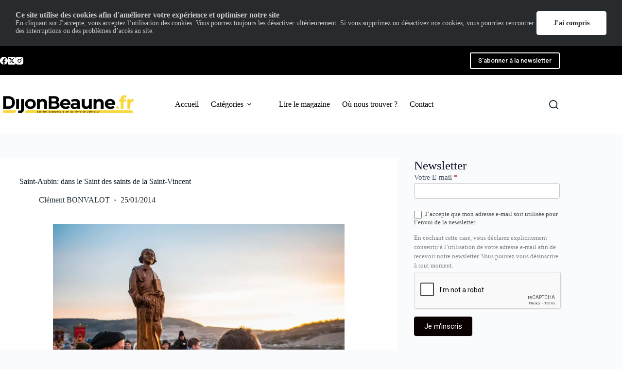

--- FILE ---
content_type: text/html; charset=UTF-8
request_url: https://www.dijonbeaunemag.fr/saint-aubin-dans-le-saint-des-saints-de-la-saint-vincent-2/
body_size: 29112
content:
<!doctype html>
<html lang="fr-FR">
<head>
	
	<meta charset="UTF-8">
	<meta name="viewport" content="width=device-width, initial-scale=1, maximum-scale=5, viewport-fit=cover">
	<link rel="profile" href="https://gmpg.org/xfn/11">

	<meta name='robots' content='index, follow, max-image-preview:large, max-snippet:-1, max-video-preview:-1' />
	<style>img:is([sizes="auto" i], [sizes^="auto," i]) { contain-intrinsic-size: 3000px 1500px }</style>
	<!-- Jetpack Site Verification Tags -->
<meta name="google-site-verification" content="OGMwMqiCZUIjlGs5JJyzZveM5DIObQeC40e1e-20208" />
<meta name="msvalidate.01" content="471258BD28D6226C21248820D4C72937" />
<meta name="p:domain_verify" content="044da1f511174a1fae51c10f79e8e4d0" />
<meta name="yandex-verification" content="b6d1e09dbf7ae1d5" />

	<!-- This site is optimized with the Yoast SEO plugin v26.8 - https://yoast.com/product/yoast-seo-wordpress/ -->
	<title>Saint-Aubin: dans le Saint des saints de la Saint-Vincent</title>
	<meta name="description" content="%" />
	<link rel="canonical" href="https://www.dijonbeaunemag.fr/saint-aubin-dans-le-saint-des-saints-de-la-saint-vincent-2/" />
	<meta property="og:locale" content="fr_FR" />
	<meta property="og:type" content="article" />
	<meta property="og:title" content="Saint-Aubin: dans le Saint des saints de la Saint-Vincent" />
	<meta property="og:description" content="%" />
	<meta property="og:url" content="https://www.dijonbeaunemag.fr/saint-aubin-dans-le-saint-des-saints-de-la-saint-vincent-2/" />
	<meta property="og:site_name" content="DijonBeaune.fr" />
	<meta property="article:publisher" content="https://www.facebook.com/DBMLeMag" />
	<meta property="article:published_time" content="2014-01-25T11:02:38+00:00" />
	<meta property="article:modified_time" content="2014-01-27T07:46:22+00:00" />
	<meta property="og:image" content="https://i0.wp.com/www.dijonbeaunemag.fr/wp-content/uploads/2014/01/SaintVincent2014-SaintAubin-%C2%A9-Clement-Bonvalot.jpg?fit=4096%2C2734&ssl=1" />
	<meta property="og:image:width" content="4096" />
	<meta property="og:image:height" content="2734" />
	<meta property="og:image:type" content="image/jpeg" />
	<meta name="author" content="Clément BONVALOT" />
	<meta name="twitter:label1" content="Écrit par" />
	<meta name="twitter:data1" content="Clément BONVALOT" />
	<meta name="twitter:label2" content="Durée de lecture estimée" />
	<meta name="twitter:data2" content="3 minutes" />
	<script type="application/ld+json" class="yoast-schema-graph">{"@context":"https://schema.org","@graph":[{"@type":"Article","@id":"https://www.dijonbeaunemag.fr/saint-aubin-dans-le-saint-des-saints-de-la-saint-vincent-2/#article","isPartOf":{"@id":"https://www.dijonbeaunemag.fr/saint-aubin-dans-le-saint-des-saints-de-la-saint-vincent-2/"},"author":{"name":"Clément BONVALOT","@id":"https://www.dijonbeaunemag.fr/#/schema/person/5b7aae6c06d2ec21c72f35a486e06543"},"headline":"Saint-Aubin: dans le Saint des saints de la Saint-Vincent","datePublished":"2014-01-25T11:02:38+00:00","dateModified":"2014-01-27T07:46:22+00:00","mainEntityOfPage":{"@id":"https://www.dijonbeaunemag.fr/saint-aubin-dans-le-saint-des-saints-de-la-saint-vincent-2/"},"wordCount":696,"commentCount":0,"publisher":{"@id":"https://www.dijonbeaunemag.fr/#organization"},"image":{"@id":"https://www.dijonbeaunemag.fr/saint-aubin-dans-le-saint-des-saints-de-la-saint-vincent-2/#primaryimage"},"thumbnailUrl":"https://i0.wp.com/www.dijonbeaunemag.fr/wp-content/uploads/2014/01/SaintVincent2014-SaintAubin-%C2%A9-Clement-Bonvalot.jpg?fit=4096%2C2734&ssl=1","articleSection":["A ne pas manquer","Evénements","Vins"],"inLanguage":"fr-FR","potentialAction":[{"@type":"CommentAction","name":"Comment","target":["https://www.dijonbeaunemag.fr/saint-aubin-dans-le-saint-des-saints-de-la-saint-vincent-2/#respond"]}]},{"@type":"WebPage","@id":"https://www.dijonbeaunemag.fr/saint-aubin-dans-le-saint-des-saints-de-la-saint-vincent-2/","url":"https://www.dijonbeaunemag.fr/saint-aubin-dans-le-saint-des-saints-de-la-saint-vincent-2/","name":"Saint-Aubin: dans le Saint des saints de la Saint-Vincent","isPartOf":{"@id":"https://www.dijonbeaunemag.fr/#website"},"primaryImageOfPage":{"@id":"https://www.dijonbeaunemag.fr/saint-aubin-dans-le-saint-des-saints-de-la-saint-vincent-2/#primaryimage"},"image":{"@id":"https://www.dijonbeaunemag.fr/saint-aubin-dans-le-saint-des-saints-de-la-saint-vincent-2/#primaryimage"},"thumbnailUrl":"https://i0.wp.com/www.dijonbeaunemag.fr/wp-content/uploads/2014/01/SaintVincent2014-SaintAubin-%C2%A9-Clement-Bonvalot.jpg?fit=4096%2C2734&ssl=1","datePublished":"2014-01-25T11:02:38+00:00","dateModified":"2014-01-27T07:46:22+00:00","description":"%","breadcrumb":{"@id":"https://www.dijonbeaunemag.fr/saint-aubin-dans-le-saint-des-saints-de-la-saint-vincent-2/#breadcrumb"},"inLanguage":"fr-FR","potentialAction":[{"@type":"ReadAction","target":["https://www.dijonbeaunemag.fr/saint-aubin-dans-le-saint-des-saints-de-la-saint-vincent-2/"]}]},{"@type":"ImageObject","inLanguage":"fr-FR","@id":"https://www.dijonbeaunemag.fr/saint-aubin-dans-le-saint-des-saints-de-la-saint-vincent-2/#primaryimage","url":"https://i0.wp.com/www.dijonbeaunemag.fr/wp-content/uploads/2014/01/SaintVincent2014-SaintAubin-%C2%A9-Clement-Bonvalot.jpg?fit=4096%2C2734&ssl=1","contentUrl":"https://i0.wp.com/www.dijonbeaunemag.fr/wp-content/uploads/2014/01/SaintVincent2014-SaintAubin-%C2%A9-Clement-Bonvalot.jpg?fit=4096%2C2734&ssl=1","width":4096,"height":2734,"caption":"© Clement Bonvalot"},{"@type":"BreadcrumbList","@id":"https://www.dijonbeaunemag.fr/saint-aubin-dans-le-saint-des-saints-de-la-saint-vincent-2/#breadcrumb","itemListElement":[{"@type":"ListItem","position":1,"name":"Accueil","item":"https://www.dijonbeaunemag.fr/"},{"@type":"ListItem","position":2,"name":"Saint-Aubin: dans le Saint des saints de la Saint-Vincent"}]},{"@type":"WebSite","@id":"https://www.dijonbeaunemag.fr/#website","url":"https://www.dijonbeaunemag.fr/","name":"DijonBeaune.fr","description":"Économie &amp; art de vivre en Côte-d&#039;Or","publisher":{"@id":"https://www.dijonbeaunemag.fr/#organization"},"potentialAction":[{"@type":"SearchAction","target":{"@type":"EntryPoint","urlTemplate":"https://www.dijonbeaunemag.fr/?s={search_term_string}"},"query-input":{"@type":"PropertyValueSpecification","valueRequired":true,"valueName":"search_term_string"}}],"inLanguage":"fr-FR"},{"@type":"Organization","@id":"https://www.dijonbeaunemag.fr/#organization","name":"DijonBeaune.fr","url":"https://www.dijonbeaunemag.fr/","logo":{"@type":"ImageObject","inLanguage":"fr-FR","@id":"https://www.dijonbeaunemag.fr/#/schema/logo/image/","url":"https://i0.wp.com/dijonbeaunemag.fr/wp-content/uploads/2022/07/dbfr-noir.png?fit=1024%2C142&ssl=1","contentUrl":"https://i0.wp.com/dijonbeaunemag.fr/wp-content/uploads/2022/07/dbfr-noir.png?fit=1024%2C142&ssl=1","width":1024,"height":142,"caption":"DijonBeaune.fr"},"image":{"@id":"https://www.dijonbeaunemag.fr/#/schema/logo/image/"},"sameAs":["https://www.facebook.com/DBMLeMag","https://x.com/dijonbeaune","https://www.instagram.com/dbm_le_mag/","https://www.linkedin.com/showcase/dbm-le-mag"]},{"@type":"Person","@id":"https://www.dijonbeaunemag.fr/#/schema/person/5b7aae6c06d2ec21c72f35a486e06543","name":"Clément BONVALOT","url":"https://www.dijonbeaunemag.fr/author/grospois/"}]}</script>
	<!-- / Yoast SEO plugin. -->


<link rel='dns-prefetch' href='//stats.wp.com' />
<link rel='dns-prefetch' href='//use.fontawesome.com' />
<link rel='dns-prefetch' href='//v0.wordpress.com' />
<link rel='dns-prefetch' href='//widgets.wp.com' />
<link rel='dns-prefetch' href='//s0.wp.com' />
<link rel='dns-prefetch' href='//0.gravatar.com' />
<link rel='dns-prefetch' href='//1.gravatar.com' />
<link rel='dns-prefetch' href='//2.gravatar.com' />
<link rel='dns-prefetch' href='//jetpack.wordpress.com' />
<link rel='dns-prefetch' href='//public-api.wordpress.com' />
<link rel='preconnect' href='//i0.wp.com' />
<link rel="alternate" type="application/rss+xml" title="DijonBeaune.fr &raquo; Flux" href="https://www.dijonbeaunemag.fr/feed/" />
<link rel="alternate" type="application/rss+xml" title="DijonBeaune.fr &raquo; Flux des commentaires" href="https://www.dijonbeaunemag.fr/comments/feed/" />
<link rel="alternate" type="application/rss+xml" title="DijonBeaune.fr &raquo; Saint-Aubin: dans le Saint des saints de la Saint-Vincent Flux des commentaires" href="https://www.dijonbeaunemag.fr/saint-aubin-dans-le-saint-des-saints-de-la-saint-vincent-2/feed/" />
		<style>
			.lazyload,
			.lazyloading {
				max-width: 100%;
			}
		</style>
		<link rel='stylesheet' id='blocksy-dynamic-global-css' href='https://www.dijonbeaunemag.fr/wp-content/uploads/blocksy/css/global.css?ver=18480' media='all' />
<link rel='stylesheet' id='formidable-css' href='https://www.dijonbeaunemag.fr/wp-content/plugins/formidable/css/formidableforms.css?ver=1132008' media='all' />
<link rel='stylesheet' id='quiz-maker-admin-css' href='https://www.dijonbeaunemag.fr/wp-content/plugins/quiz-maker/admin/css/admin.css?ver=6.7.0.65' media='all' />
<link rel='stylesheet' id='wp-block-library-css' href='https://www.dijonbeaunemag.fr/wp-includes/css/dist/block-library/style.min.css?ver=6.8.3' media='all' />
<style id='qsm-quiz-style-inline-css'>


</style>
<style id='vpb-video-style-inline-css'>
.dashicons{font-family:dashicons!important}.wp-block-vpb-video *{box-sizing:border-box}.wp-block-vpb-video .vpbVideoPlayer{margin:0 auto;max-width:100%;overflow:hidden}.wp-block-vpb-video .vpbVideoPlayer .videoWrapper button{color:#fff!important}.wp-block-vpb-video .vpbVideoPlayer .plyr input[type=range]::-webkit-slider-runnable-track{box-shadow:none}.wp-block-vpb-video .vpbVideoPlayer .plyr input[type=range]::-moz-range-track{box-shadow:none}.wp-block-vpb-video .vpbVideoPlayer .plyr input[type=range]::-ms-track{box-shadow:none}

</style>
<link rel='stylesheet' id='mediaelement-css' href='https://www.dijonbeaunemag.fr/wp-includes/js/mediaelement/mediaelementplayer-legacy.min.css?ver=4.2.17' media='all' />
<link rel='stylesheet' id='wp-mediaelement-css' href='https://www.dijonbeaunemag.fr/wp-includes/js/mediaelement/wp-mediaelement.min.css?ver=6.8.3' media='all' />
<style id='jetpack-sharing-buttons-style-inline-css'>
.jetpack-sharing-buttons__services-list{display:flex;flex-direction:row;flex-wrap:wrap;gap:0;list-style-type:none;margin:5px;padding:0}.jetpack-sharing-buttons__services-list.has-small-icon-size{font-size:12px}.jetpack-sharing-buttons__services-list.has-normal-icon-size{font-size:16px}.jetpack-sharing-buttons__services-list.has-large-icon-size{font-size:24px}.jetpack-sharing-buttons__services-list.has-huge-icon-size{font-size:36px}@media print{.jetpack-sharing-buttons__services-list{display:none!important}}.editor-styles-wrapper .wp-block-jetpack-sharing-buttons{gap:0;padding-inline-start:0}ul.jetpack-sharing-buttons__services-list.has-background{padding:1.25em 2.375em}
</style>
<link rel='stylesheet' id='plyr-css' href='https://www.dijonbeaunemag.fr/wp-content/plugins/video-player-block/assets/css/plyr.css?ver=3.6.12' media='all' />
<style id='global-styles-inline-css'>
:root{--wp--preset--aspect-ratio--square: 1;--wp--preset--aspect-ratio--4-3: 4/3;--wp--preset--aspect-ratio--3-4: 3/4;--wp--preset--aspect-ratio--3-2: 3/2;--wp--preset--aspect-ratio--2-3: 2/3;--wp--preset--aspect-ratio--16-9: 16/9;--wp--preset--aspect-ratio--9-16: 9/16;--wp--preset--color--black: #000000;--wp--preset--color--cyan-bluish-gray: #abb8c3;--wp--preset--color--white: #ffffff;--wp--preset--color--pale-pink: #f78da7;--wp--preset--color--vivid-red: #cf2e2e;--wp--preset--color--luminous-vivid-orange: #ff6900;--wp--preset--color--luminous-vivid-amber: #fcb900;--wp--preset--color--light-green-cyan: #7bdcb5;--wp--preset--color--vivid-green-cyan: #00d084;--wp--preset--color--pale-cyan-blue: #8ed1fc;--wp--preset--color--vivid-cyan-blue: #0693e3;--wp--preset--color--vivid-purple: #9b51e0;--wp--preset--color--palette-color-1: var(--theme-palette-color-1, #2872fa);--wp--preset--color--palette-color-2: var(--theme-palette-color-2, #1559ed);--wp--preset--color--palette-color-3: var(--theme-palette-color-3, #3A4F66);--wp--preset--color--palette-color-4: var(--theme-palette-color-4, #192a3d);--wp--preset--color--palette-color-5: var(--theme-palette-color-5, #e1e8ed);--wp--preset--color--palette-color-6: var(--theme-palette-color-6, #f2f5f7);--wp--preset--color--palette-color-7: var(--theme-palette-color-7, #FAFBFC);--wp--preset--color--palette-color-8: var(--theme-palette-color-8, #ffffff);--wp--preset--gradient--vivid-cyan-blue-to-vivid-purple: linear-gradient(135deg,rgba(6,147,227,1) 0%,rgb(155,81,224) 100%);--wp--preset--gradient--light-green-cyan-to-vivid-green-cyan: linear-gradient(135deg,rgb(122,220,180) 0%,rgb(0,208,130) 100%);--wp--preset--gradient--luminous-vivid-amber-to-luminous-vivid-orange: linear-gradient(135deg,rgba(252,185,0,1) 0%,rgba(255,105,0,1) 100%);--wp--preset--gradient--luminous-vivid-orange-to-vivid-red: linear-gradient(135deg,rgba(255,105,0,1) 0%,rgb(207,46,46) 100%);--wp--preset--gradient--very-light-gray-to-cyan-bluish-gray: linear-gradient(135deg,rgb(238,238,238) 0%,rgb(169,184,195) 100%);--wp--preset--gradient--cool-to-warm-spectrum: linear-gradient(135deg,rgb(74,234,220) 0%,rgb(151,120,209) 20%,rgb(207,42,186) 40%,rgb(238,44,130) 60%,rgb(251,105,98) 80%,rgb(254,248,76) 100%);--wp--preset--gradient--blush-light-purple: linear-gradient(135deg,rgb(255,206,236) 0%,rgb(152,150,240) 100%);--wp--preset--gradient--blush-bordeaux: linear-gradient(135deg,rgb(254,205,165) 0%,rgb(254,45,45) 50%,rgb(107,0,62) 100%);--wp--preset--gradient--luminous-dusk: linear-gradient(135deg,rgb(255,203,112) 0%,rgb(199,81,192) 50%,rgb(65,88,208) 100%);--wp--preset--gradient--pale-ocean: linear-gradient(135deg,rgb(255,245,203) 0%,rgb(182,227,212) 50%,rgb(51,167,181) 100%);--wp--preset--gradient--electric-grass: linear-gradient(135deg,rgb(202,248,128) 0%,rgb(113,206,126) 100%);--wp--preset--gradient--midnight: linear-gradient(135deg,rgb(2,3,129) 0%,rgb(40,116,252) 100%);--wp--preset--gradient--juicy-peach: linear-gradient(to right, #ffecd2 0%, #fcb69f 100%);--wp--preset--gradient--young-passion: linear-gradient(to right, #ff8177 0%, #ff867a 0%, #ff8c7f 21%, #f99185 52%, #cf556c 78%, #b12a5b 100%);--wp--preset--gradient--true-sunset: linear-gradient(to right, #fa709a 0%, #fee140 100%);--wp--preset--gradient--morpheus-den: linear-gradient(to top, #30cfd0 0%, #330867 100%);--wp--preset--gradient--plum-plate: linear-gradient(135deg, #667eea 0%, #764ba2 100%);--wp--preset--gradient--aqua-splash: linear-gradient(15deg, #13547a 0%, #80d0c7 100%);--wp--preset--gradient--love-kiss: linear-gradient(to top, #ff0844 0%, #ffb199 100%);--wp--preset--gradient--new-retrowave: linear-gradient(to top, #3b41c5 0%, #a981bb 49%, #ffc8a9 100%);--wp--preset--gradient--plum-bath: linear-gradient(to top, #cc208e 0%, #6713d2 100%);--wp--preset--gradient--high-flight: linear-gradient(to right, #0acffe 0%, #495aff 100%);--wp--preset--gradient--teen-party: linear-gradient(-225deg, #FF057C 0%, #8D0B93 50%, #321575 100%);--wp--preset--gradient--fabled-sunset: linear-gradient(-225deg, #231557 0%, #44107A 29%, #FF1361 67%, #FFF800 100%);--wp--preset--gradient--arielle-smile: radial-gradient(circle 248px at center, #16d9e3 0%, #30c7ec 47%, #46aef7 100%);--wp--preset--gradient--itmeo-branding: linear-gradient(180deg, #2af598 0%, #009efd 100%);--wp--preset--gradient--deep-blue: linear-gradient(to right, #6a11cb 0%, #2575fc 100%);--wp--preset--gradient--strong-bliss: linear-gradient(to right, #f78ca0 0%, #f9748f 19%, #fd868c 60%, #fe9a8b 100%);--wp--preset--gradient--sweet-period: linear-gradient(to top, #3f51b1 0%, #5a55ae 13%, #7b5fac 25%, #8f6aae 38%, #a86aa4 50%, #cc6b8e 62%, #f18271 75%, #f3a469 87%, #f7c978 100%);--wp--preset--gradient--purple-division: linear-gradient(to top, #7028e4 0%, #e5b2ca 100%);--wp--preset--gradient--cold-evening: linear-gradient(to top, #0c3483 0%, #a2b6df 100%, #6b8cce 100%, #a2b6df 100%);--wp--preset--gradient--mountain-rock: linear-gradient(to right, #868f96 0%, #596164 100%);--wp--preset--gradient--desert-hump: linear-gradient(to top, #c79081 0%, #dfa579 100%);--wp--preset--gradient--ethernal-constance: linear-gradient(to top, #09203f 0%, #537895 100%);--wp--preset--gradient--happy-memories: linear-gradient(-60deg, #ff5858 0%, #f09819 100%);--wp--preset--gradient--grown-early: linear-gradient(to top, #0ba360 0%, #3cba92 100%);--wp--preset--gradient--morning-salad: linear-gradient(-225deg, #B7F8DB 0%, #50A7C2 100%);--wp--preset--gradient--night-call: linear-gradient(-225deg, #AC32E4 0%, #7918F2 48%, #4801FF 100%);--wp--preset--gradient--mind-crawl: linear-gradient(-225deg, #473B7B 0%, #3584A7 51%, #30D2BE 100%);--wp--preset--gradient--angel-care: linear-gradient(-225deg, #FFE29F 0%, #FFA99F 48%, #FF719A 100%);--wp--preset--gradient--juicy-cake: linear-gradient(to top, #e14fad 0%, #f9d423 100%);--wp--preset--gradient--rich-metal: linear-gradient(to right, #d7d2cc 0%, #304352 100%);--wp--preset--gradient--mole-hall: linear-gradient(-20deg, #616161 0%, #9bc5c3 100%);--wp--preset--gradient--cloudy-knoxville: linear-gradient(120deg, #fdfbfb 0%, #ebedee 100%);--wp--preset--gradient--soft-grass: linear-gradient(to top, #c1dfc4 0%, #deecdd 100%);--wp--preset--gradient--saint-petersburg: linear-gradient(135deg, #f5f7fa 0%, #c3cfe2 100%);--wp--preset--gradient--everlasting-sky: linear-gradient(135deg, #fdfcfb 0%, #e2d1c3 100%);--wp--preset--gradient--kind-steel: linear-gradient(-20deg, #e9defa 0%, #fbfcdb 100%);--wp--preset--gradient--over-sun: linear-gradient(60deg, #abecd6 0%, #fbed96 100%);--wp--preset--gradient--premium-white: linear-gradient(to top, #d5d4d0 0%, #d5d4d0 1%, #eeeeec 31%, #efeeec 75%, #e9e9e7 100%);--wp--preset--gradient--clean-mirror: linear-gradient(45deg, #93a5cf 0%, #e4efe9 100%);--wp--preset--gradient--wild-apple: linear-gradient(to top, #d299c2 0%, #fef9d7 100%);--wp--preset--gradient--snow-again: linear-gradient(to top, #e6e9f0 0%, #eef1f5 100%);--wp--preset--gradient--confident-cloud: linear-gradient(to top, #dad4ec 0%, #dad4ec 1%, #f3e7e9 100%);--wp--preset--gradient--glass-water: linear-gradient(to top, #dfe9f3 0%, white 100%);--wp--preset--gradient--perfect-white: linear-gradient(-225deg, #E3FDF5 0%, #FFE6FA 100%);--wp--preset--font-size--small: 13px;--wp--preset--font-size--medium: 20px;--wp--preset--font-size--large: clamp(22px, 1.375rem + ((1vw - 3.2px) * 0.625), 30px);--wp--preset--font-size--x-large: clamp(30px, 1.875rem + ((1vw - 3.2px) * 1.563), 50px);--wp--preset--font-size--xx-large: clamp(45px, 2.813rem + ((1vw - 3.2px) * 2.734), 80px);--wp--preset--spacing--20: 0.44rem;--wp--preset--spacing--30: 0.67rem;--wp--preset--spacing--40: 1rem;--wp--preset--spacing--50: 1.5rem;--wp--preset--spacing--60: 2.25rem;--wp--preset--spacing--70: 3.38rem;--wp--preset--spacing--80: 5.06rem;--wp--preset--shadow--natural: 6px 6px 9px rgba(0, 0, 0, 0.2);--wp--preset--shadow--deep: 12px 12px 50px rgba(0, 0, 0, 0.4);--wp--preset--shadow--sharp: 6px 6px 0px rgba(0, 0, 0, 0.2);--wp--preset--shadow--outlined: 6px 6px 0px -3px rgba(255, 255, 255, 1), 6px 6px rgba(0, 0, 0, 1);--wp--preset--shadow--crisp: 6px 6px 0px rgba(0, 0, 0, 1);}:root { --wp--style--global--content-size: var(--theme-block-max-width);--wp--style--global--wide-size: var(--theme-block-wide-max-width); }:where(body) { margin: 0; }.wp-site-blocks > .alignleft { float: left; margin-right: 2em; }.wp-site-blocks > .alignright { float: right; margin-left: 2em; }.wp-site-blocks > .aligncenter { justify-content: center; margin-left: auto; margin-right: auto; }:where(.wp-site-blocks) > * { margin-block-start: var(--theme-content-spacing); margin-block-end: 0; }:where(.wp-site-blocks) > :first-child { margin-block-start: 0; }:where(.wp-site-blocks) > :last-child { margin-block-end: 0; }:root { --wp--style--block-gap: var(--theme-content-spacing); }:root :where(.is-layout-flow) > :first-child{margin-block-start: 0;}:root :where(.is-layout-flow) > :last-child{margin-block-end: 0;}:root :where(.is-layout-flow) > *{margin-block-start: var(--theme-content-spacing);margin-block-end: 0;}:root :where(.is-layout-constrained) > :first-child{margin-block-start: 0;}:root :where(.is-layout-constrained) > :last-child{margin-block-end: 0;}:root :where(.is-layout-constrained) > *{margin-block-start: var(--theme-content-spacing);margin-block-end: 0;}:root :where(.is-layout-flex){gap: var(--theme-content-spacing);}:root :where(.is-layout-grid){gap: var(--theme-content-spacing);}.is-layout-flow > .alignleft{float: left;margin-inline-start: 0;margin-inline-end: 2em;}.is-layout-flow > .alignright{float: right;margin-inline-start: 2em;margin-inline-end: 0;}.is-layout-flow > .aligncenter{margin-left: auto !important;margin-right: auto !important;}.is-layout-constrained > .alignleft{float: left;margin-inline-start: 0;margin-inline-end: 2em;}.is-layout-constrained > .alignright{float: right;margin-inline-start: 2em;margin-inline-end: 0;}.is-layout-constrained > .aligncenter{margin-left: auto !important;margin-right: auto !important;}.is-layout-constrained > :where(:not(.alignleft):not(.alignright):not(.alignfull)){max-width: var(--wp--style--global--content-size);margin-left: auto !important;margin-right: auto !important;}.is-layout-constrained > .alignwide{max-width: var(--wp--style--global--wide-size);}body .is-layout-flex{display: flex;}.is-layout-flex{flex-wrap: wrap;align-items: center;}.is-layout-flex > :is(*, div){margin: 0;}body .is-layout-grid{display: grid;}.is-layout-grid > :is(*, div){margin: 0;}body{padding-top: 0px;padding-right: 0px;padding-bottom: 0px;padding-left: 0px;}.has-black-color{color: var(--wp--preset--color--black) !important;}.has-cyan-bluish-gray-color{color: var(--wp--preset--color--cyan-bluish-gray) !important;}.has-white-color{color: var(--wp--preset--color--white) !important;}.has-pale-pink-color{color: var(--wp--preset--color--pale-pink) !important;}.has-vivid-red-color{color: var(--wp--preset--color--vivid-red) !important;}.has-luminous-vivid-orange-color{color: var(--wp--preset--color--luminous-vivid-orange) !important;}.has-luminous-vivid-amber-color{color: var(--wp--preset--color--luminous-vivid-amber) !important;}.has-light-green-cyan-color{color: var(--wp--preset--color--light-green-cyan) !important;}.has-vivid-green-cyan-color{color: var(--wp--preset--color--vivid-green-cyan) !important;}.has-pale-cyan-blue-color{color: var(--wp--preset--color--pale-cyan-blue) !important;}.has-vivid-cyan-blue-color{color: var(--wp--preset--color--vivid-cyan-blue) !important;}.has-vivid-purple-color{color: var(--wp--preset--color--vivid-purple) !important;}.has-palette-color-1-color{color: var(--wp--preset--color--palette-color-1) !important;}.has-palette-color-2-color{color: var(--wp--preset--color--palette-color-2) !important;}.has-palette-color-3-color{color: var(--wp--preset--color--palette-color-3) !important;}.has-palette-color-4-color{color: var(--wp--preset--color--palette-color-4) !important;}.has-palette-color-5-color{color: var(--wp--preset--color--palette-color-5) !important;}.has-palette-color-6-color{color: var(--wp--preset--color--palette-color-6) !important;}.has-palette-color-7-color{color: var(--wp--preset--color--palette-color-7) !important;}.has-palette-color-8-color{color: var(--wp--preset--color--palette-color-8) !important;}.has-black-background-color{background-color: var(--wp--preset--color--black) !important;}.has-cyan-bluish-gray-background-color{background-color: var(--wp--preset--color--cyan-bluish-gray) !important;}.has-white-background-color{background-color: var(--wp--preset--color--white) !important;}.has-pale-pink-background-color{background-color: var(--wp--preset--color--pale-pink) !important;}.has-vivid-red-background-color{background-color: var(--wp--preset--color--vivid-red) !important;}.has-luminous-vivid-orange-background-color{background-color: var(--wp--preset--color--luminous-vivid-orange) !important;}.has-luminous-vivid-amber-background-color{background-color: var(--wp--preset--color--luminous-vivid-amber) !important;}.has-light-green-cyan-background-color{background-color: var(--wp--preset--color--light-green-cyan) !important;}.has-vivid-green-cyan-background-color{background-color: var(--wp--preset--color--vivid-green-cyan) !important;}.has-pale-cyan-blue-background-color{background-color: var(--wp--preset--color--pale-cyan-blue) !important;}.has-vivid-cyan-blue-background-color{background-color: var(--wp--preset--color--vivid-cyan-blue) !important;}.has-vivid-purple-background-color{background-color: var(--wp--preset--color--vivid-purple) !important;}.has-palette-color-1-background-color{background-color: var(--wp--preset--color--palette-color-1) !important;}.has-palette-color-2-background-color{background-color: var(--wp--preset--color--palette-color-2) !important;}.has-palette-color-3-background-color{background-color: var(--wp--preset--color--palette-color-3) !important;}.has-palette-color-4-background-color{background-color: var(--wp--preset--color--palette-color-4) !important;}.has-palette-color-5-background-color{background-color: var(--wp--preset--color--palette-color-5) !important;}.has-palette-color-6-background-color{background-color: var(--wp--preset--color--palette-color-6) !important;}.has-palette-color-7-background-color{background-color: var(--wp--preset--color--palette-color-7) !important;}.has-palette-color-8-background-color{background-color: var(--wp--preset--color--palette-color-8) !important;}.has-black-border-color{border-color: var(--wp--preset--color--black) !important;}.has-cyan-bluish-gray-border-color{border-color: var(--wp--preset--color--cyan-bluish-gray) !important;}.has-white-border-color{border-color: var(--wp--preset--color--white) !important;}.has-pale-pink-border-color{border-color: var(--wp--preset--color--pale-pink) !important;}.has-vivid-red-border-color{border-color: var(--wp--preset--color--vivid-red) !important;}.has-luminous-vivid-orange-border-color{border-color: var(--wp--preset--color--luminous-vivid-orange) !important;}.has-luminous-vivid-amber-border-color{border-color: var(--wp--preset--color--luminous-vivid-amber) !important;}.has-light-green-cyan-border-color{border-color: var(--wp--preset--color--light-green-cyan) !important;}.has-vivid-green-cyan-border-color{border-color: var(--wp--preset--color--vivid-green-cyan) !important;}.has-pale-cyan-blue-border-color{border-color: var(--wp--preset--color--pale-cyan-blue) !important;}.has-vivid-cyan-blue-border-color{border-color: var(--wp--preset--color--vivid-cyan-blue) !important;}.has-vivid-purple-border-color{border-color: var(--wp--preset--color--vivid-purple) !important;}.has-palette-color-1-border-color{border-color: var(--wp--preset--color--palette-color-1) !important;}.has-palette-color-2-border-color{border-color: var(--wp--preset--color--palette-color-2) !important;}.has-palette-color-3-border-color{border-color: var(--wp--preset--color--palette-color-3) !important;}.has-palette-color-4-border-color{border-color: var(--wp--preset--color--palette-color-4) !important;}.has-palette-color-5-border-color{border-color: var(--wp--preset--color--palette-color-5) !important;}.has-palette-color-6-border-color{border-color: var(--wp--preset--color--palette-color-6) !important;}.has-palette-color-7-border-color{border-color: var(--wp--preset--color--palette-color-7) !important;}.has-palette-color-8-border-color{border-color: var(--wp--preset--color--palette-color-8) !important;}.has-vivid-cyan-blue-to-vivid-purple-gradient-background{background: var(--wp--preset--gradient--vivid-cyan-blue-to-vivid-purple) !important;}.has-light-green-cyan-to-vivid-green-cyan-gradient-background{background: var(--wp--preset--gradient--light-green-cyan-to-vivid-green-cyan) !important;}.has-luminous-vivid-amber-to-luminous-vivid-orange-gradient-background{background: var(--wp--preset--gradient--luminous-vivid-amber-to-luminous-vivid-orange) !important;}.has-luminous-vivid-orange-to-vivid-red-gradient-background{background: var(--wp--preset--gradient--luminous-vivid-orange-to-vivid-red) !important;}.has-very-light-gray-to-cyan-bluish-gray-gradient-background{background: var(--wp--preset--gradient--very-light-gray-to-cyan-bluish-gray) !important;}.has-cool-to-warm-spectrum-gradient-background{background: var(--wp--preset--gradient--cool-to-warm-spectrum) !important;}.has-blush-light-purple-gradient-background{background: var(--wp--preset--gradient--blush-light-purple) !important;}.has-blush-bordeaux-gradient-background{background: var(--wp--preset--gradient--blush-bordeaux) !important;}.has-luminous-dusk-gradient-background{background: var(--wp--preset--gradient--luminous-dusk) !important;}.has-pale-ocean-gradient-background{background: var(--wp--preset--gradient--pale-ocean) !important;}.has-electric-grass-gradient-background{background: var(--wp--preset--gradient--electric-grass) !important;}.has-midnight-gradient-background{background: var(--wp--preset--gradient--midnight) !important;}.has-juicy-peach-gradient-background{background: var(--wp--preset--gradient--juicy-peach) !important;}.has-young-passion-gradient-background{background: var(--wp--preset--gradient--young-passion) !important;}.has-true-sunset-gradient-background{background: var(--wp--preset--gradient--true-sunset) !important;}.has-morpheus-den-gradient-background{background: var(--wp--preset--gradient--morpheus-den) !important;}.has-plum-plate-gradient-background{background: var(--wp--preset--gradient--plum-plate) !important;}.has-aqua-splash-gradient-background{background: var(--wp--preset--gradient--aqua-splash) !important;}.has-love-kiss-gradient-background{background: var(--wp--preset--gradient--love-kiss) !important;}.has-new-retrowave-gradient-background{background: var(--wp--preset--gradient--new-retrowave) !important;}.has-plum-bath-gradient-background{background: var(--wp--preset--gradient--plum-bath) !important;}.has-high-flight-gradient-background{background: var(--wp--preset--gradient--high-flight) !important;}.has-teen-party-gradient-background{background: var(--wp--preset--gradient--teen-party) !important;}.has-fabled-sunset-gradient-background{background: var(--wp--preset--gradient--fabled-sunset) !important;}.has-arielle-smile-gradient-background{background: var(--wp--preset--gradient--arielle-smile) !important;}.has-itmeo-branding-gradient-background{background: var(--wp--preset--gradient--itmeo-branding) !important;}.has-deep-blue-gradient-background{background: var(--wp--preset--gradient--deep-blue) !important;}.has-strong-bliss-gradient-background{background: var(--wp--preset--gradient--strong-bliss) !important;}.has-sweet-period-gradient-background{background: var(--wp--preset--gradient--sweet-period) !important;}.has-purple-division-gradient-background{background: var(--wp--preset--gradient--purple-division) !important;}.has-cold-evening-gradient-background{background: var(--wp--preset--gradient--cold-evening) !important;}.has-mountain-rock-gradient-background{background: var(--wp--preset--gradient--mountain-rock) !important;}.has-desert-hump-gradient-background{background: var(--wp--preset--gradient--desert-hump) !important;}.has-ethernal-constance-gradient-background{background: var(--wp--preset--gradient--ethernal-constance) !important;}.has-happy-memories-gradient-background{background: var(--wp--preset--gradient--happy-memories) !important;}.has-grown-early-gradient-background{background: var(--wp--preset--gradient--grown-early) !important;}.has-morning-salad-gradient-background{background: var(--wp--preset--gradient--morning-salad) !important;}.has-night-call-gradient-background{background: var(--wp--preset--gradient--night-call) !important;}.has-mind-crawl-gradient-background{background: var(--wp--preset--gradient--mind-crawl) !important;}.has-angel-care-gradient-background{background: var(--wp--preset--gradient--angel-care) !important;}.has-juicy-cake-gradient-background{background: var(--wp--preset--gradient--juicy-cake) !important;}.has-rich-metal-gradient-background{background: var(--wp--preset--gradient--rich-metal) !important;}.has-mole-hall-gradient-background{background: var(--wp--preset--gradient--mole-hall) !important;}.has-cloudy-knoxville-gradient-background{background: var(--wp--preset--gradient--cloudy-knoxville) !important;}.has-soft-grass-gradient-background{background: var(--wp--preset--gradient--soft-grass) !important;}.has-saint-petersburg-gradient-background{background: var(--wp--preset--gradient--saint-petersburg) !important;}.has-everlasting-sky-gradient-background{background: var(--wp--preset--gradient--everlasting-sky) !important;}.has-kind-steel-gradient-background{background: var(--wp--preset--gradient--kind-steel) !important;}.has-over-sun-gradient-background{background: var(--wp--preset--gradient--over-sun) !important;}.has-premium-white-gradient-background{background: var(--wp--preset--gradient--premium-white) !important;}.has-clean-mirror-gradient-background{background: var(--wp--preset--gradient--clean-mirror) !important;}.has-wild-apple-gradient-background{background: var(--wp--preset--gradient--wild-apple) !important;}.has-snow-again-gradient-background{background: var(--wp--preset--gradient--snow-again) !important;}.has-confident-cloud-gradient-background{background: var(--wp--preset--gradient--confident-cloud) !important;}.has-glass-water-gradient-background{background: var(--wp--preset--gradient--glass-water) !important;}.has-perfect-white-gradient-background{background: var(--wp--preset--gradient--perfect-white) !important;}.has-small-font-size{font-size: var(--wp--preset--font-size--small) !important;}.has-medium-font-size{font-size: var(--wp--preset--font-size--medium) !important;}.has-large-font-size{font-size: var(--wp--preset--font-size--large) !important;}.has-x-large-font-size{font-size: var(--wp--preset--font-size--x-large) !important;}.has-xx-large-font-size{font-size: var(--wp--preset--font-size--xx-large) !important;}
:root :where(.wp-block-pullquote){font-size: clamp(0.984em, 0.984rem + ((1vw - 0.2em) * 0.645), 1.5em);line-height: 1.6;}
</style>
<link rel='stylesheet' id='custom-ads-eclolink-style-css' href='https://www.dijonbeaunemag.fr/wp-content/plugins/dbm_ads/assets/css/dbm_ads.css?ver=6.8.3' media='all' />
<link rel='stylesheet' id='ilmenite-cookie-consent-css' href='https://www.dijonbeaunemag.fr/wp-content/plugins/ilmenite-cookie-consent/assets/styles/dist/cookie-banner.css?ver=3.3.0' media='all' />
<link rel='stylesheet' id='quiz-maker-css' href='https://www.dijonbeaunemag.fr/wp-content/plugins/quiz-maker/public/css/quiz-maker-public.css?ver=6.7.0.65' media='all' />
<link rel='stylesheet' id='simply-gallery-block-frontend-css' href='https://www.dijonbeaunemag.fr/wp-content/plugins/simply-gallery-block/blocks/pgc_sgb.min.style.css?ver=3.3.2' media='all' />
<link rel='stylesheet' id='pgc-simply-gallery-plugin-lightbox-style-css' href='https://www.dijonbeaunemag.fr/wp-content/plugins/simply-gallery-block/plugins/pgc_sgb_lightbox.min.style.css?ver=3.3.2' media='all' />
<style id='wpxpo-global-style-inline-css'>
:root { --preset-color1: #00ADB5 --preset-color2: #F08A5D --preset-color3: #B83B5E --preset-color4: #B83B5E --preset-color5: #71C9CE --preset-color6: #F38181 --preset-color7: #FF2E63 --preset-color8: rgba(240,205,205,1) --preset-color9: #F9ED69 }
</style>
<style id='ultp-preset-colors-style-inline-css'>
:root { --postx_preset_Base_1_color: #f4f4ff; --postx_preset_Base_2_color: #dddff8; --postx_preset_Base_3_color: #B4B4D6; --postx_preset_Primary_color: #3323f0; --postx_preset_Secondary_color: #4a5fff; --postx_preset_Tertiary_color: #FFFFFF; --postx_preset_Contrast_3_color: #545472; --postx_preset_Contrast_2_color: #262657; --postx_preset_Contrast_1_color: #10102e; --postx_preset_Over_Primary_color: #ffffff;  }
</style>
<style id='ultp-preset-gradient-style-inline-css'>
:root { --postx_preset_Primary_to_Secondary_to_Right_gradient: linear-gradient(90deg, var(--postx_preset_Primary_color) 0%, var(--postx_preset_Secondary_color) 100%); --postx_preset_Primary_to_Secondary_to_Bottom_gradient: linear-gradient(180deg, var(--postx_preset_Primary_color) 0%, var(--postx_preset_Secondary_color) 100%); --postx_preset_Secondary_to_Primary_to_Right_gradient: linear-gradient(90deg, var(--postx_preset_Secondary_color) 0%, var(--postx_preset_Primary_color) 100%); --postx_preset_Secondary_to_Primary_to_Bottom_gradient: linear-gradient(180deg, var(--postx_preset_Secondary_color) 0%, var(--postx_preset_Primary_color) 100%); --postx_preset_Cold_Evening_gradient: linear-gradient(0deg, rgb(12, 52, 131) 0%, rgb(162, 182, 223) 100%, rgb(107, 140, 206) 100%, rgb(162, 182, 223) 100%); --postx_preset_Purple_Division_gradient: linear-gradient(0deg, rgb(112, 40, 228) 0%, rgb(229, 178, 202) 100%); --postx_preset_Over_Sun_gradient: linear-gradient(60deg, rgb(171, 236, 214) 0%, rgb(251, 237, 150) 100%); --postx_preset_Morning_Salad_gradient: linear-gradient(-255deg, rgb(183, 248, 219) 0%, rgb(80, 167, 194) 100%); --postx_preset_Fabled_Sunset_gradient: linear-gradient(-270deg, rgb(35, 21, 87) 0%, rgb(68, 16, 122) 29%, rgb(255, 19, 97) 67%, rgb(255, 248, 0) 100%);  }
</style>
<style id='ultp-preset-typo-style-inline-css'>
@import url('https://fonts.googleapis.com/css?family=Roboto:100,100i,300,300i,400,400i,500,500i,700,700i,900,900i'); :root { --postx_preset_Heading_typo_font_family: Roboto; --postx_preset_Heading_typo_font_family_type: sans-serif; --postx_preset_Heading_typo_font_weight: 600; --postx_preset_Heading_typo_text_transform: capitalize; --postx_preset_Body_and_Others_typo_font_family: Roboto; --postx_preset_Body_and_Others_typo_font_family_type: sans-serif; --postx_preset_Body_and_Others_typo_font_weight: 400; --postx_preset_Body_and_Others_typo_text_transform: lowercase; --postx_preset_body_typo_font_size_lg: 16px; --postx_preset_paragraph_1_typo_font_size_lg: 12px; --postx_preset_paragraph_2_typo_font_size_lg: 12px; --postx_preset_paragraph_3_typo_font_size_lg: 12px; --postx_preset_heading_h1_typo_font_size_lg: 42px; --postx_preset_heading_h2_typo_font_size_lg: 36px; --postx_preset_heading_h3_typo_font_size_lg: 30px; --postx_preset_heading_h4_typo_font_size_lg: 24px; --postx_preset_heading_h5_typo_font_size_lg: 20px; --postx_preset_heading_h6_typo_font_size_lg: 16px; }
</style>
<link rel='stylesheet' id='uagb-block-css-css' href='https://www.dijonbeaunemag.fr/wp-content/uploads/uag-plugin/custom-style-blocks.css?ver=2.19.18' media='all' />
<link rel='stylesheet' id='ct-main-styles-css' href='https://www.dijonbeaunemag.fr/wp-content/themes/blocksy/static/bundle/main.min.css?ver=2.1.17' media='all' />
<link rel='stylesheet' id='ct-page-title-styles-css' href='https://www.dijonbeaunemag.fr/wp-content/themes/blocksy/static/bundle/page-title.min.css?ver=2.1.17' media='all' />
<link rel='stylesheet' id='ct-elementor-styles-css' href='https://www.dijonbeaunemag.fr/wp-content/themes/blocksy/static/bundle/elementor-frontend.min.css?ver=2.1.17' media='all' />
<link rel='stylesheet' id='ct-sidebar-styles-css' href='https://www.dijonbeaunemag.fr/wp-content/themes/blocksy/static/bundle/sidebar.min.css?ver=2.1.17' media='all' />
<link rel='stylesheet' id='ct-share-box-styles-css' href='https://www.dijonbeaunemag.fr/wp-content/themes/blocksy/static/bundle/share-box.min.css?ver=2.1.17' media='all' />
<link rel='stylesheet' id='jetpack_likes-css' href='https://www.dijonbeaunemag.fr/wp-content/plugins/jetpack/modules/likes/style.css?ver=15.4' media='all' />
<link rel='stylesheet' id='bfa-font-awesome-css' href='https://use.fontawesome.com/releases/v5.15.4/css/all.css?ver=2.0.3' media='all' />
<link rel='stylesheet' id='bfa-font-awesome-v4-shim-css' href='https://use.fontawesome.com/releases/v5.15.4/css/v4-shims.css?ver=2.0.3' media='all' />
<style id='bfa-font-awesome-v4-shim-inline-css'>

			@font-face {
				font-family: 'FontAwesome';
				src: url('https://use.fontawesome.com/releases/v5.15.4/webfonts/fa-brands-400.eot'),
				url('https://use.fontawesome.com/releases/v5.15.4/webfonts/fa-brands-400.eot?#iefix') format('embedded-opentype'),
				url('https://use.fontawesome.com/releases/v5.15.4/webfonts/fa-brands-400.woff2') format('woff2'),
				url('https://use.fontawesome.com/releases/v5.15.4/webfonts/fa-brands-400.woff') format('woff'),
				url('https://use.fontawesome.com/releases/v5.15.4/webfonts/fa-brands-400.ttf') format('truetype'),
				url('https://use.fontawesome.com/releases/v5.15.4/webfonts/fa-brands-400.svg#fontawesome') format('svg');
			}

			@font-face {
				font-family: 'FontAwesome';
				src: url('https://use.fontawesome.com/releases/v5.15.4/webfonts/fa-solid-900.eot'),
				url('https://use.fontawesome.com/releases/v5.15.4/webfonts/fa-solid-900.eot?#iefix') format('embedded-opentype'),
				url('https://use.fontawesome.com/releases/v5.15.4/webfonts/fa-solid-900.woff2') format('woff2'),
				url('https://use.fontawesome.com/releases/v5.15.4/webfonts/fa-solid-900.woff') format('woff'),
				url('https://use.fontawesome.com/releases/v5.15.4/webfonts/fa-solid-900.ttf') format('truetype'),
				url('https://use.fontawesome.com/releases/v5.15.4/webfonts/fa-solid-900.svg#fontawesome') format('svg');
			}

			@font-face {
				font-family: 'FontAwesome';
				src: url('https://use.fontawesome.com/releases/v5.15.4/webfonts/fa-regular-400.eot'),
				url('https://use.fontawesome.com/releases/v5.15.4/webfonts/fa-regular-400.eot?#iefix') format('embedded-opentype'),
				url('https://use.fontawesome.com/releases/v5.15.4/webfonts/fa-regular-400.woff2') format('woff2'),
				url('https://use.fontawesome.com/releases/v5.15.4/webfonts/fa-regular-400.woff') format('woff'),
				url('https://use.fontawesome.com/releases/v5.15.4/webfonts/fa-regular-400.ttf') format('truetype'),
				url('https://use.fontawesome.com/releases/v5.15.4/webfonts/fa-regular-400.svg#fontawesome') format('svg');
				unicode-range: U+F004-F005,U+F007,U+F017,U+F022,U+F024,U+F02E,U+F03E,U+F044,U+F057-F059,U+F06E,U+F070,U+F075,U+F07B-F07C,U+F080,U+F086,U+F089,U+F094,U+F09D,U+F0A0,U+F0A4-F0A7,U+F0C5,U+F0C7-F0C8,U+F0E0,U+F0EB,U+F0F3,U+F0F8,U+F0FE,U+F111,U+F118-F11A,U+F11C,U+F133,U+F144,U+F146,U+F14A,U+F14D-F14E,U+F150-F152,U+F15B-F15C,U+F164-F165,U+F185-F186,U+F191-F192,U+F1AD,U+F1C1-F1C9,U+F1CD,U+F1D8,U+F1E3,U+F1EA,U+F1F6,U+F1F9,U+F20A,U+F247-F249,U+F24D,U+F254-F25B,U+F25D,U+F267,U+F271-F274,U+F279,U+F28B,U+F28D,U+F2B5-F2B6,U+F2B9,U+F2BB,U+F2BD,U+F2C1-F2C2,U+F2D0,U+F2D2,U+F2DC,U+F2ED,U+F328,U+F358-F35B,U+F3A5,U+F3D1,U+F410,U+F4AD;
			}
		
</style>
<script src="https://www.dijonbeaunemag.fr/wp-includes/js/jquery/jquery.min.js?ver=3.7.1" id="jquery-core-js"></script>
<script src="https://www.dijonbeaunemag.fr/wp-includes/js/jquery/jquery-migrate.min.js?ver=3.4.1" id="jquery-migrate-js"></script>
<script id="ilcc-vendor-js-before">
window.YETT_BLACKLIST = [/facebook.com/,/connect.facebook.net/,/doubleclick.net/,/hs-scripts.com/,/linkedin.com/,/licdn.com/,/bing.com/,/googleadservices.com/,/google-analytics.com/,/googletagmanager.com/,/hotjar.com/];
</script>
<script src="https://www.dijonbeaunemag.fr/wp-content/plugins/ilmenite-cookie-consent/assets/scripts/dist/cookie-banner-vendor.js?ver=3.3.0" id="ilcc-vendor-js"></script>
<link rel="https://api.w.org/" href="https://www.dijonbeaunemag.fr/wp-json/" /><link rel="alternate" title="JSON" type="application/json" href="https://www.dijonbeaunemag.fr/wp-json/wp/v2/posts/3843" /><link rel="EditURI" type="application/rsd+xml" title="RSD" href="https://www.dijonbeaunemag.fr/xmlrpc.php?rsd" />
<meta name="generator" content="WordPress 6.8.3" />
<link rel='shortlink' href='https://www.dijonbeaunemag.fr/?p=3843' />
<link rel="alternate" title="oEmbed (JSON)" type="application/json+oembed" href="https://www.dijonbeaunemag.fr/wp-json/oembed/1.0/embed?url=https%3A%2F%2Fwww.dijonbeaunemag.fr%2Fsaint-aubin-dans-le-saint-des-saints-de-la-saint-vincent-2%2F" />
<link rel="alternate" title="oEmbed (XML)" type="text/xml+oembed" href="https://www.dijonbeaunemag.fr/wp-json/oembed/1.0/embed?url=https%3A%2F%2Fwww.dijonbeaunemag.fr%2Fsaint-aubin-dans-le-saint-des-saints-de-la-saint-vincent-2%2F&#038;format=xml" />
<meta name="generator" content="Redux 4.5.10" /><!-- start Simple Custom CSS and JS -->
<script src="https://www.google.com/recaptcha/api.js" async defer>


</script><!-- end Simple Custom CSS and JS -->
<noscript><style>.simply-gallery-amp{ display: block !important; }</style></noscript><noscript><style>.sgb-preloader{ display: none !important; }</style></noscript>	<style>img#wpstats{display:none}</style>
				<script>
			document.documentElement.className = document.documentElement.className.replace('no-js', 'js');
		</script>
				<style>
			.no-js img.lazyload {
				display: none;
			}

			figure.wp-block-image img.lazyloading {
				min-width: 150px;
			}

			.lazyload,
			.lazyloading {
				--smush-placeholder-width: 100px;
				--smush-placeholder-aspect-ratio: 1/1;
				width: var(--smush-image-width, var(--smush-placeholder-width)) !important;
				aspect-ratio: var(--smush-image-aspect-ratio, var(--smush-placeholder-aspect-ratio)) !important;
			}

						.lazyload {
				opacity: 0;
			}

			.lazyloading {
				border: 0 !important;
				opacity: 1;
				background: #F3F3F3 url('https://www.dijonbeaunemag.fr/wp-content/plugins/wp-smushit/app/assets/images/smush-placeholder.png') no-repeat center !important;
				background-size: 16px auto !important;
				min-width: 16px;
			}

					</style>
		<noscript><link rel='stylesheet' href='https://www.dijonbeaunemag.fr/wp-content/themes/blocksy/static/bundle/no-scripts.min.css' type='text/css'></noscript>
<meta name="generator" content="Elementor 3.34.3; features: additional_custom_breakpoints; settings: css_print_method-external, google_font-enabled, font_display-auto">
      <meta name="onesignal" content="wordpress-plugin"/>
            <script>

      window.OneSignalDeferred = window.OneSignalDeferred || [];

      OneSignalDeferred.push(function(OneSignal) {
        var oneSignal_options = {};
        window._oneSignalInitOptions = oneSignal_options;

        oneSignal_options['serviceWorkerParam'] = { scope: '/' };
oneSignal_options['serviceWorkerPath'] = 'OneSignalSDKWorker.js.php';

        OneSignal.Notifications.setDefaultUrl("https://www.dijonbeaunemag.fr");

        oneSignal_options['wordpress'] = true;
oneSignal_options['appId'] = '0f80f95c-900f-41c6-8ae9-94b6e39a1853';
oneSignal_options['allowLocalhostAsSecureOrigin'] = true;
oneSignal_options['welcomeNotification'] = { };
oneSignal_options['welcomeNotification']['disable'] = true;
oneSignal_options['path'] = "https://www.dijonbeaunemag.fr/wp-content/plugins/onesignal-free-web-push-notifications/sdk_files/";
oneSignal_options['safari_web_id'] = "web.fr.dijonebeaunemag.website";
oneSignal_options['promptOptions'] = { };
oneSignal_options['notifyButton'] = { };
oneSignal_options['notifyButton']['enable'] = true;
oneSignal_options['notifyButton']['position'] = 'bottom-left';
oneSignal_options['notifyButton']['theme'] = 'inverse';
oneSignal_options['notifyButton']['size'] = 'large';
oneSignal_options['notifyButton']['showCredit'] = true;
oneSignal_options['notifyButton']['text'] = {};
oneSignal_options['notifyButton']['text']['tip.state.unsubscribed'] = 'Souscrire aux notifications';
oneSignal_options['notifyButton']['text']['tip.state.subscribed'] = 'Vous avez souscrit aux notifications';
oneSignal_options['notifyButton']['text']['tip.state.blocked'] = 'Vous avez bloqué les notifications';
oneSignal_options['notifyButton']['text']['message.action.subscribed'] = 'Merci d’avoir souscrit';
oneSignal_options['notifyButton']['text']['message.action.resubscribed'] = 'Vous avez ré-souscrit aux notifications';
oneSignal_options['notifyButton']['text']['message.action.unsubscribed'] = 'Vous n’ete plus inscrit aux notifications';
oneSignal_options['notifyButton']['text']['dialog.main.title'] = 'Gérer les notifications';
oneSignal_options['notifyButton']['text']['dialog.main.button.subscribe'] = 'SOUSCRIRE';
oneSignal_options['notifyButton']['text']['dialog.main.button.unsubscribe'] = 'ANNULER SOUSCRIPTION';
oneSignal_options['notifyButton']['text']['dialog.blocked.title'] = 'Bloquer les notifications';
oneSignal_options['notifyButton']['text']['dialog.blocked.message'] = 'Suivez les instructions';
              OneSignal.init(window._oneSignalInitOptions);
              OneSignal.Slidedown.promptPush()      });

      function documentInitOneSignal() {
        var oneSignal_elements = document.getElementsByClassName("OneSignal-prompt");

        var oneSignalLinkClickHandler = function(event) { OneSignal.Notifications.requestPermission(); event.preventDefault(); };        for(var i = 0; i < oneSignal_elements.length; i++)
          oneSignal_elements[i].addEventListener('click', oneSignalLinkClickHandler, false);
      }

      if (document.readyState === 'complete') {
           documentInitOneSignal();
      }
      else {
           window.addEventListener("load", function(event){
               documentInitOneSignal();
          });
      }
    </script>
			<style>
				.e-con.e-parent:nth-of-type(n+4):not(.e-lazyloaded):not(.e-no-lazyload),
				.e-con.e-parent:nth-of-type(n+4):not(.e-lazyloaded):not(.e-no-lazyload) * {
					background-image: none !important;
				}
				@media screen and (max-height: 1024px) {
					.e-con.e-parent:nth-of-type(n+3):not(.e-lazyloaded):not(.e-no-lazyload),
					.e-con.e-parent:nth-of-type(n+3):not(.e-lazyloaded):not(.e-no-lazyload) * {
						background-image: none !important;
					}
				}
				@media screen and (max-height: 640px) {
					.e-con.e-parent:nth-of-type(n+2):not(.e-lazyloaded):not(.e-no-lazyload),
					.e-con.e-parent:nth-of-type(n+2):not(.e-lazyloaded):not(.e-no-lazyload) * {
						background-image: none !important;
					}
				}
			</style>
			<style id="uagb-style-frontend-3843">.uagb-block-a19d691e.wp-block-uagb-image--layout-default figure img{box-shadow: 0px 0px 0 #00000070;}.uagb-block-a19d691e.wp-block-uagb-image .wp-block-uagb-image__figure figcaption{font-style: normal;align-self: center;}.uagb-block-a19d691e.wp-block-uagb-image--layout-overlay figure img{box-shadow: 0px 0px 0 #00000070;}.uagb-block-a19d691e.wp-block-uagb-image--layout-overlay .wp-block-uagb-image--layout-overlay__color-wrapper{opacity: 0.2;}.uagb-block-a19d691e.wp-block-uagb-image--layout-overlay .wp-block-uagb-image--layout-overlay__inner{left: 15px;right: 15px;top: 15px;bottom: 15px;}.uagb-block-a19d691e.wp-block-uagb-image--layout-overlay .wp-block-uagb-image--layout-overlay__inner .uagb-image-heading{font-style: normal;color: #fff;opacity: 1;}.uagb-block-a19d691e.wp-block-uagb-image--layout-overlay .wp-block-uagb-image--layout-overlay__inner .uagb-image-heading a{color: #fff;}.uagb-block-a19d691e.wp-block-uagb-image--layout-overlay .wp-block-uagb-image--layout-overlay__inner .uagb-image-caption{opacity: 0;}.uagb-block-a19d691e.wp-block-uagb-image--layout-overlay .wp-block-uagb-image__figure:hover .wp-block-uagb-image--layout-overlay__color-wrapper{opacity: 1;}.uagb-block-a19d691e.wp-block-uagb-image .wp-block-uagb-image--layout-overlay__inner .uagb-image-separator{width: 30%;border-top-width: 2px;border-top-color: #fff;opacity: 0;}.uagb-block-a19d691e.wp-block-uagb-image .wp-block-uagb-image__figure img{width: px;height: auto;}.uagb-block-a19d691e.wp-block-uagb-image .wp-block-uagb-image__figure:hover .wp-block-uagb-image--layout-overlay__inner .uagb-image-caption{opacity: 1;}.uagb-block-a19d691e.wp-block-uagb-image .wp-block-uagb-image__figure:hover .wp-block-uagb-image--layout-overlay__inner .uagb-image-separator{opacity: 1;}.uagb-block-a19d691e.wp-block-uagb-image--layout-default figure:hover img{box-shadow: 0px 0px 0 #00000070;}.uagb-block-a19d691e.wp-block-uagb-image--layout-overlay figure:hover img{box-shadow: 0px 0px 0 #00000070;}@media only screen and (max-width: 976px) {.uagb-block-a19d691e.wp-block-uagb-image .wp-block-uagb-image__figure img{width: px;height: auto;}}@media only screen and (max-width: 767px) {.uagb-block-a19d691e.wp-block-uagb-image .wp-block-uagb-image__figure img{width: px;height: auto;}} .uagb-block-e04d1a0a .uagb-google-map__iframe{height: 300px;}@media only screen and (max-width: 976px) { .uagb-block-e04d1a0a .uagb-google-map__iframe{height: 300px;}}@media only screen and (max-width: 767px) { .uagb-block-e04d1a0a .uagb-google-map__iframe{height: 300px;}}</style><link rel="icon" href="https://i0.wp.com/www.dijonbeaunemag.fr/wp-content/uploads/2020/04/cropped-logo-vignette-1-1.png?fit=32%2C32&#038;ssl=1" sizes="32x32" />
<link rel="icon" href="https://i0.wp.com/www.dijonbeaunemag.fr/wp-content/uploads/2020/04/cropped-logo-vignette-1-1.png?fit=192%2C192&#038;ssl=1" sizes="192x192" />
<link rel="apple-touch-icon" href="https://i0.wp.com/www.dijonbeaunemag.fr/wp-content/uploads/2020/04/cropped-logo-vignette-1-1.png?fit=180%2C180&#038;ssl=1" />
<meta name="msapplication-TileImage" content="https://i0.wp.com/www.dijonbeaunemag.fr/wp-content/uploads/2020/04/cropped-logo-vignette-1-1.png?fit=270%2C270&#038;ssl=1" />
		<style id="wp-custom-css">
			ul {list-style: none !important;}
		</style>
			</head>


<body class="wp-singular post-template-default single single-post postid-3843 single-format-standard wp-custom-logo wp-embed-responsive wp-theme-blocksy postx-page elementor-default elementor-kit-36533 ct-elementor-default-template" data-link="type-2" data-prefix="single_blog_post" data-header="type-1:sticky" data-footer="type-1" itemscope="itemscope" itemtype="https://schema.org/Blog">

<a class="skip-link screen-reader-text" href="#main">Passer au contenu</a><div class="ct-drawer-canvas" data-location="start">
		<div id="search-modal" class="ct-panel" data-behaviour="modal" role="dialog" aria-label="Modale de recherche" inert>
			<div class="ct-panel-actions">
				<button class="ct-toggle-close" data-type="type-1" aria-label="Fermer la modale de recherche">
					<svg class="ct-icon" width="12" height="12" viewBox="0 0 15 15"><path d="M1 15a1 1 0 01-.71-.29 1 1 0 010-1.41l5.8-5.8-5.8-5.8A1 1 0 011.7.29l5.8 5.8 5.8-5.8a1 1 0 011.41 1.41l-5.8 5.8 5.8 5.8a1 1 0 01-1.41 1.41l-5.8-5.8-5.8 5.8A1 1 0 011 15z"/></svg>				</button>
			</div>

			<div class="ct-panel-content">
				

<form role="search" method="get" class="ct-search-form"  action="https://www.dijonbeaunemag.fr/" aria-haspopup="listbox" data-live-results="thumbs">

	<input type="search" class="modal-field" placeholder="Rechercher" value="" name="s" autocomplete="off" title="Rechercher…" aria-label="Rechercher…">

	<div class="ct-search-form-controls">
		
		<button type="submit" class="wp-element-button" data-button="icon" aria-label="Bouton de recherche">
			<svg class="ct-icon ct-search-button-content" aria-hidden="true" width="15" height="15" viewBox="0 0 15 15"><path d="M14.8,13.7L12,11c0.9-1.2,1.5-2.6,1.5-4.2c0-3.7-3-6.8-6.8-6.8S0,3,0,6.8s3,6.8,6.8,6.8c1.6,0,3.1-0.6,4.2-1.5l2.8,2.8c0.1,0.1,0.3,0.2,0.5,0.2s0.4-0.1,0.5-0.2C15.1,14.5,15.1,14,14.8,13.7z M1.5,6.8c0-2.9,2.4-5.2,5.2-5.2S12,3.9,12,6.8S9.6,12,6.8,12S1.5,9.6,1.5,6.8z"/></svg>
			<span class="ct-ajax-loader">
				<svg viewBox="0 0 24 24">
					<circle cx="12" cy="12" r="10" opacity="0.2" fill="none" stroke="currentColor" stroke-miterlimit="10" stroke-width="2"/>

					<path d="m12,2c5.52,0,10,4.48,10,10" fill="none" stroke="currentColor" stroke-linecap="round" stroke-miterlimit="10" stroke-width="2">
						<animateTransform
							attributeName="transform"
							attributeType="XML"
							type="rotate"
							dur="0.6s"
							from="0 12 12"
							to="360 12 12"
							repeatCount="indefinite"
						/>
					</path>
				</svg>
			</span>
		</button>

					<input type="hidden" name="post_type" value="post">
		
		
		

		<input type="hidden" value="e96c22c22e" class="ct-live-results-nonce">	</div>

			<div class="screen-reader-text" aria-live="polite" role="status">
			Aucun résultat		</div>
	
</form>


			</div>
		</div>

		<div id="offcanvas" class="ct-panel ct-header" data-behaviour="right-side" role="dialog" aria-label="Modale hors champ" inert=""><div class="ct-panel-inner">
		<div class="ct-panel-actions">
			
			<button class="ct-toggle-close" data-type="type-1" aria-label="Fermer le tiroir">
				<svg class="ct-icon" width="12" height="12" viewBox="0 0 15 15"><path d="M1 15a1 1 0 01-.71-.29 1 1 0 010-1.41l5.8-5.8-5.8-5.8A1 1 0 011.7.29l5.8 5.8 5.8-5.8a1 1 0 011.41 1.41l-5.8 5.8 5.8 5.8a1 1 0 01-1.41 1.41l-5.8-5.8-5.8 5.8A1 1 0 011 15z"/></svg>
			</button>
		</div>
		<div class="ct-panel-content" data-device="desktop"><div class="ct-panel-content-inner"></div></div><div class="ct-panel-content" data-device="mobile"><div class="ct-panel-content-inner">
<nav
	class="mobile-menu menu-container has-submenu"
	data-id="mobile-menu" data-interaction="click" data-toggle-type="type-2" data-submenu-dots="yes"	aria-label="menu test">

	<ul id="menu-menu-test-1" class=""><li class="menu-item menu-item-type-post_type menu-item-object-page menu-item-home menu-item-42930"><a href="https://www.dijonbeaunemag.fr/" class="ct-menu-link">Accueil</a></li>
<li class="menu-item menu-item-type-post_type menu-item-object-page menu-item-has-children menu-item-42932"><span class="ct-sub-menu-parent"><a href="https://www.dijonbeaunemag.fr/?page_id=78" class="ct-menu-link">Catégories</a><button class="ct-toggle-dropdown-mobile" aria-label="Déplier le menu déroulant" aria-haspopup="true" aria-expanded="false"><svg class="ct-icon toggle-icon-1" width="15" height="15" viewBox="0 0 15 15" aria-hidden="true"><path d="M3.9,5.1l3.6,3.6l3.6-3.6l1.4,0.7l-5,5l-5-5L3.9,5.1z"/></svg></button></span>
<ul class="sub-menu">
	<li class="menu-item menu-item-type-taxonomy menu-item-object-category menu-item-43035"><a href="https://www.dijonbeaunemag.fr/category/societe/" class="ct-menu-link">&#x1f91d; Société</a></li>
	<li class="menu-item menu-item-type-taxonomy menu-item-object-category menu-item-43040"><a href="https://www.dijonbeaunemag.fr/category/economie/" class="ct-menu-link">&#x1f4c8; Economie</a></li>
	<li class="menu-item menu-item-type-taxonomy menu-item-object-category menu-item-55989"><a href="https://www.dijonbeaunemag.fr/category/formation/" class="ct-menu-link">&#x1f393; Formation</a></li>
	<li class="menu-item menu-item-type-taxonomy menu-item-object-category current-post-ancestor current-menu-parent current-post-parent menu-item-has-children menu-item-42933"><span class="ct-sub-menu-parent"><a href="https://www.dijonbeaunemag.fr/category/vins/" class="ct-menu-link">&#x1f347; Vins</a><button class="ct-toggle-dropdown-mobile" aria-label="Déplier le menu déroulant" aria-haspopup="true" aria-expanded="false"><svg class="ct-icon toggle-icon-1" width="15" height="15" viewBox="0 0 15 15" aria-hidden="true"><path d="M3.9,5.1l3.6,3.6l3.6-3.6l1.4,0.7l-5,5l-5-5L3.9,5.1z"/></svg></button></span>
	<ul class="sub-menu">
		<li class="menu-item menu-item-type-taxonomy menu-item-object-category menu-item-48463"><a href="https://www.dijonbeaunemag.fr/category/vins/permis-de-bourgogne/" class="ct-menu-link">Permis de Bourgogne®</a></li>
		<li class="menu-item menu-item-type-taxonomy menu-item-object-category menu-item-50417"><a href="https://www.dijonbeaunemag.fr/category/vins/hep-sommelier/" class="ct-menu-link">Hep sommelier !</a></li>
	</ul>
</li>
	<li class="menu-item menu-item-type-taxonomy menu-item-object-category menu-item-has-children menu-item-42936"><span class="ct-sub-menu-parent"><a href="https://www.dijonbeaunemag.fr/category/gastronomie/" class="ct-menu-link">&#x1f37d;&#xfe0f; Gastronomie</a><button class="ct-toggle-dropdown-mobile" aria-label="Déplier le menu déroulant" aria-haspopup="true" aria-expanded="false"><svg class="ct-icon toggle-icon-1" width="15" height="15" viewBox="0 0 15 15" aria-hidden="true"><path d="M3.9,5.1l3.6,3.6l3.6-3.6l1.4,0.7l-5,5l-5-5L3.9,5.1z"/></svg></button></span>
	<ul class="sub-menu">
		<li class="menu-item menu-item-type-taxonomy menu-item-object-category menu-item-54421"><a href="https://www.dijonbeaunemag.fr/category/gastronomie/amo-et-pajo/" class="ct-menu-link">Amo &amp; Pajo</a></li>
		<li class="menu-item menu-item-type-taxonomy menu-item-object-category menu-item-48464"><a href="https://www.dijonbeaunemag.fr/category/gastronomie/recettes/" class="ct-menu-link">Recettes</a></li>
		<li class="menu-item menu-item-type-taxonomy menu-item-object-category menu-item-50416"><a href="https://www.dijonbeaunemag.fr/category/gastronomie/hep-chef/" class="ct-menu-link">Hep chef !</a></li>
	</ul>
</li>
	<li class="menu-item menu-item-type-taxonomy menu-item-object-category menu-item-has-children menu-item-42935"><span class="ct-sub-menu-parent"><a href="https://www.dijonbeaunemag.fr/category/tourisme-2/" class="ct-menu-link">&#x1f6eb; Tourisme</a><button class="ct-toggle-dropdown-mobile" aria-label="Déplier le menu déroulant" aria-haspopup="true" aria-expanded="false"><svg class="ct-icon toggle-icon-1" width="15" height="15" viewBox="0 0 15 15" aria-hidden="true"><path d="M3.9,5.1l3.6,3.6l3.6-3.6l1.4,0.7l-5,5l-5-5L3.9,5.1z"/></svg></button></span>
	<ul class="sub-menu">
		<li class="menu-item menu-item-type-taxonomy menu-item-object-category menu-item-49708"><a href="https://www.dijonbeaunemag.fr/category/culture/idees-sorties/" class="ct-menu-link">Idées de sorties</a></li>
	</ul>
</li>
	<li class="menu-item menu-item-type-taxonomy menu-item-object-category menu-item-42934"><a href="https://www.dijonbeaunemag.fr/category/patrimoine/" class="ct-menu-link">&#x1f3f0; Patrimoine</a></li>
	<li class="menu-item menu-item-type-taxonomy menu-item-object-category menu-item-49947"><a href="https://www.dijonbeaunemag.fr/category/culture/" class="ct-menu-link">&#x1f5bc;&#xfe0f; Culture</a></li>
	<li class="menu-item menu-item-type-taxonomy menu-item-object-category menu-item-43041"><a href="https://www.dijonbeaunemag.fr/category/environnement-2/" class="ct-menu-link">&#x1f333; Environnement</a></li>
	<li class="menu-item menu-item-type-taxonomy menu-item-object-category menu-item-49948"><a href="https://www.dijonbeaunemag.fr/category/sport/" class="ct-menu-link">&#x1f4aa; Sport</a></li>
	<li class="menu-item menu-item-type-taxonomy menu-item-object-category menu-item-43039"><a href="https://www.dijonbeaunemag.fr/category/auto/" class="ct-menu-link">&#x1f697; Auto</a></li>
	<li class="menu-item menu-item-type-taxonomy menu-item-object-category menu-item-48564"><a href="https://www.dijonbeaunemag.fr/category/jeux-concours/" class="ct-menu-link">&#x1f381; Jeux Concours</a></li>
</ul>
</li>
<li class="menu-item menu-item-type-post_type menu-item-object-page menu-item-42925"><a href="https://www.dijonbeaunemag.fr/lire-le-magazine/" class="ct-menu-link">Lire le magazine</a></li>
<li class="menu-item menu-item-type-post_type menu-item-object-page menu-item-42924"><a href="https://www.dijonbeaunemag.fr/ou-nous-trouver/" class="ct-menu-link">Où nous trouver ?</a></li>
<li class="menu-item menu-item-type-post_type menu-item-object-page menu-item-42923"><a href="https://www.dijonbeaunemag.fr/contact/" class="ct-menu-link">Contact</a></li>
</ul></nav>

</div></div></div></div></div>
<div id="main-container">
	<header id="header" class="ct-header" data-id="type-1" itemscope="" itemtype="https://schema.org/WPHeader"><div data-device="desktop"><div data-row="top" data-column-set="2"><div class="ct-container"><div data-column="start" data-placements="1"><div data-items="primary">
<div
	class="ct-header-socials "
	data-id="socials">

	
		<div class="ct-social-box" data-color="custom" data-icon-size="custom" data-icons-type="simple" >
			
			
							
				<a href="https://www.facebook.com/DBMLeMag" data-network="facebook" aria-label="Facebook" target="_blank" rel="noopener noreferrer">
					<span class="ct-icon-container">
					<svg
					width="20px"
					height="20px"
					viewBox="0 0 20 20"
					aria-hidden="true">
						<path d="M20,10.1c0-5.5-4.5-10-10-10S0,4.5,0,10.1c0,5,3.7,9.1,8.4,9.9v-7H5.9v-2.9h2.5V7.9C8.4,5.4,9.9,4,12.2,4c1.1,0,2.2,0.2,2.2,0.2v2.5h-1.3c-1.2,0-1.6,0.8-1.6,1.6v1.9h2.8L13.9,13h-2.3v7C16.3,19.2,20,15.1,20,10.1z"/>
					</svg>
				</span>				</a>
							
				<a href="https://twitter.com/dijonbeaune" data-network="twitter" aria-label="X (Twitter)" target="_blank" rel="noopener noreferrer">
					<span class="ct-icon-container">
					<svg
					width="20px"
					height="20px"
					viewBox="0 0 20 20"
					aria-hidden="true">
						<path d="M2.9 0C1.3 0 0 1.3 0 2.9v14.3C0 18.7 1.3 20 2.9 20h14.3c1.6 0 2.9-1.3 2.9-2.9V2.9C20 1.3 18.7 0 17.1 0H2.9zm13.2 3.8L11.5 9l5.5 7.2h-4.3l-3.3-4.4-3.8 4.4H3.4l5-5.7-5.3-6.7h4.4l3 4 3.5-4h2.1zM14.4 15 6.8 5H5.6l7.7 10h1.1z"/>
					</svg>
				</span>				</a>
							
				<a href="https://www.instagram.com/dbm_le_mag/?hl=fr" data-network="instagram" aria-label="Instagram" target="_blank" rel="noopener noreferrer">
					<span class="ct-icon-container">
					<svg
					width="20"
					height="20"
					viewBox="0 0 20 20"
					aria-hidden="true">
						<circle cx="10" cy="10" r="3.3"/>
						<path d="M14.2,0H5.8C2.6,0,0,2.6,0,5.8v8.3C0,17.4,2.6,20,5.8,20h8.3c3.2,0,5.8-2.6,5.8-5.8V5.8C20,2.6,17.4,0,14.2,0zM10,15c-2.8,0-5-2.2-5-5s2.2-5,5-5s5,2.2,5,5S12.8,15,10,15z M15.8,5C15.4,5,15,4.6,15,4.2s0.4-0.8,0.8-0.8s0.8,0.4,0.8,0.8S16.3,5,15.8,5z"/>
					</svg>
				</span>				</a>
			
			
					</div>

	
</div>
</div></div><div data-column="end" data-placements="1"><div data-items="primary">
<div
	class="ct-header-cta"
	data-id="button">
	<a href="https://www.dijonbeaunemag.fr/#subscribe" class="ct-button-ghost" data-size="small" aria-label="S&#039;abonner à la newsletter" rel="nofollow">
		S'abonner à la newsletter	</a>
</div>
</div></div></div></div><div class="ct-sticky-container"><div data-sticky="shrink"><div data-row="middle" data-column-set="3"><div class="ct-container"><div data-column="start" data-placements="1"><div data-items="primary">
<div	class="site-branding"
	data-id="logo"		itemscope="itemscope" itemtype="https://schema.org/Organization">

			<a href="https://www.dijonbeaunemag.fr/" class="site-logo-container" rel="home" itemprop="url" ><img width="525" height="73" data-src="https://i0.wp.com/www.dijonbeaunemag.fr/wp-content/uploads/2022/10/dbfr-noir-1.png?fit=525%2C73&amp;ssl=1" class="default-logo lazyload" alt="DijonBeaune.fr" decoding="async" data-srcset="https://i0.wp.com/www.dijonbeaunemag.fr/wp-content/uploads/2022/10/dbfr-noir-1.png?w=525&amp;ssl=1 525w, https://i0.wp.com/www.dijonbeaunemag.fr/wp-content/uploads/2022/10/dbfr-noir-1.png?resize=300%2C42&amp;ssl=1 300w" data-sizes="(max-width: 525px) 100vw, 525px" data-attachment-id="42939" data-permalink="https://www.dijonbeaunemag.fr/dbfr-noir-1/" data-orig-file="https://i0.wp.com/www.dijonbeaunemag.fr/wp-content/uploads/2022/10/dbfr-noir-1.png?fit=525%2C73&amp;ssl=1" data-orig-size="525,73" data-comments-opened="1" data-image-meta="{&quot;aperture&quot;:&quot;0&quot;,&quot;credit&quot;:&quot;&quot;,&quot;camera&quot;:&quot;&quot;,&quot;caption&quot;:&quot;&quot;,&quot;created_timestamp&quot;:&quot;0&quot;,&quot;copyright&quot;:&quot;&quot;,&quot;focal_length&quot;:&quot;0&quot;,&quot;iso&quot;:&quot;0&quot;,&quot;shutter_speed&quot;:&quot;0&quot;,&quot;title&quot;:&quot;&quot;,&quot;orientation&quot;:&quot;0&quot;}" data-image-title="dbfr-noir-1" data-image-description="" data-image-caption="" data-medium-file="https://i0.wp.com/www.dijonbeaunemag.fr/wp-content/uploads/2022/10/dbfr-noir-1.png?fit=300%2C42&amp;ssl=1" data-large-file="https://i0.wp.com/www.dijonbeaunemag.fr/wp-content/uploads/2022/10/dbfr-noir-1.png?fit=525%2C73&amp;ssl=1" src="[data-uri]" style="--smush-placeholder-width: 525px; --smush-placeholder-aspect-ratio: 525/73;" /></a>	
	</div>

</div></div><div data-column="middle"><div data-items="">
<nav
	id="header-menu-1"
	class="header-menu-1 menu-container"
	data-id="menu" data-interaction="hover"	data-menu="type-1"
	data-dropdown="type-1:simple"		data-responsive="no"	itemscope="" itemtype="https://schema.org/SiteNavigationElement"	aria-label="menu test">

	<ul id="menu-menu-test" class="menu"><li id="menu-item-42930" class="menu-item menu-item-type-post_type menu-item-object-page menu-item-home menu-item-42930"><a href="https://www.dijonbeaunemag.fr/" class="ct-menu-link">Accueil</a></li>
<li id="menu-item-42932" class="menu-item menu-item-type-post_type menu-item-object-page menu-item-has-children menu-item-42932 animated-submenu-block"><a href="https://www.dijonbeaunemag.fr/?page_id=78" class="ct-menu-link">Catégories<span class="ct-toggle-dropdown-desktop"><svg class="ct-icon" width="8" height="8" viewBox="0 0 15 15" aria-hidden="true"><path d="M2.1,3.2l5.4,5.4l5.4-5.4L15,4.3l-7.5,7.5L0,4.3L2.1,3.2z"/></svg></span></a><button class="ct-toggle-dropdown-desktop-ghost" aria-label="Déplier le menu déroulant" aria-haspopup="true" aria-expanded="false"></button>
<ul class="sub-menu">
	<li id="menu-item-43035" class="menu-item menu-item-type-taxonomy menu-item-object-category menu-item-43035"><a href="https://www.dijonbeaunemag.fr/category/societe/" class="ct-menu-link">&#x1f91d; Société</a></li>
	<li id="menu-item-43040" class="menu-item menu-item-type-taxonomy menu-item-object-category menu-item-43040"><a href="https://www.dijonbeaunemag.fr/category/economie/" class="ct-menu-link">&#x1f4c8; Economie</a></li>
	<li id="menu-item-55989" class="menu-item menu-item-type-taxonomy menu-item-object-category menu-item-55989"><a href="https://www.dijonbeaunemag.fr/category/formation/" class="ct-menu-link">&#x1f393; Formation</a></li>
	<li id="menu-item-42933" class="menu-item menu-item-type-taxonomy menu-item-object-category current-post-ancestor current-menu-parent current-post-parent menu-item-has-children menu-item-42933 animated-submenu-inline"><a href="https://www.dijonbeaunemag.fr/category/vins/" class="ct-menu-link">&#x1f347; Vins<span class="ct-toggle-dropdown-desktop"><svg class="ct-icon" width="8" height="8" viewBox="0 0 15 15" aria-hidden="true"><path d="M2.1,3.2l5.4,5.4l5.4-5.4L15,4.3l-7.5,7.5L0,4.3L2.1,3.2z"/></svg></span></a><button class="ct-toggle-dropdown-desktop-ghost" aria-label="Déplier le menu déroulant" aria-haspopup="true" aria-expanded="false"></button>
	<ul class="sub-menu">
		<li id="menu-item-48463" class="menu-item menu-item-type-taxonomy menu-item-object-category menu-item-48463"><a href="https://www.dijonbeaunemag.fr/category/vins/permis-de-bourgogne/" class="ct-menu-link">Permis de Bourgogne®</a></li>
		<li id="menu-item-50417" class="menu-item menu-item-type-taxonomy menu-item-object-category menu-item-50417"><a href="https://www.dijonbeaunemag.fr/category/vins/hep-sommelier/" class="ct-menu-link">Hep sommelier !</a></li>
	</ul>
</li>
	<li id="menu-item-42936" class="menu-item menu-item-type-taxonomy menu-item-object-category menu-item-has-children menu-item-42936 animated-submenu-inline"><a href="https://www.dijonbeaunemag.fr/category/gastronomie/" class="ct-menu-link">&#x1f37d;&#xfe0f; Gastronomie<span class="ct-toggle-dropdown-desktop"><svg class="ct-icon" width="8" height="8" viewBox="0 0 15 15" aria-hidden="true"><path d="M2.1,3.2l5.4,5.4l5.4-5.4L15,4.3l-7.5,7.5L0,4.3L2.1,3.2z"/></svg></span></a><button class="ct-toggle-dropdown-desktop-ghost" aria-label="Déplier le menu déroulant" aria-haspopup="true" aria-expanded="false"></button>
	<ul class="sub-menu">
		<li id="menu-item-54421" class="menu-item menu-item-type-taxonomy menu-item-object-category menu-item-54421"><a href="https://www.dijonbeaunemag.fr/category/gastronomie/amo-et-pajo/" class="ct-menu-link">Amo &amp; Pajo</a></li>
		<li id="menu-item-48464" class="menu-item menu-item-type-taxonomy menu-item-object-category menu-item-48464"><a href="https://www.dijonbeaunemag.fr/category/gastronomie/recettes/" class="ct-menu-link">Recettes</a></li>
		<li id="menu-item-50416" class="menu-item menu-item-type-taxonomy menu-item-object-category menu-item-50416"><a href="https://www.dijonbeaunemag.fr/category/gastronomie/hep-chef/" class="ct-menu-link">Hep chef !</a></li>
	</ul>
</li>
	<li id="menu-item-42935" class="menu-item menu-item-type-taxonomy menu-item-object-category menu-item-has-children menu-item-42935 animated-submenu-inline"><a href="https://www.dijonbeaunemag.fr/category/tourisme-2/" class="ct-menu-link">&#x1f6eb; Tourisme<span class="ct-toggle-dropdown-desktop"><svg class="ct-icon" width="8" height="8" viewBox="0 0 15 15" aria-hidden="true"><path d="M2.1,3.2l5.4,5.4l5.4-5.4L15,4.3l-7.5,7.5L0,4.3L2.1,3.2z"/></svg></span></a><button class="ct-toggle-dropdown-desktop-ghost" aria-label="Déplier le menu déroulant" aria-haspopup="true" aria-expanded="false"></button>
	<ul class="sub-menu">
		<li id="menu-item-49708" class="menu-item menu-item-type-taxonomy menu-item-object-category menu-item-49708"><a href="https://www.dijonbeaunemag.fr/category/culture/idees-sorties/" class="ct-menu-link">Idées de sorties</a></li>
	</ul>
</li>
	<li id="menu-item-42934" class="menu-item menu-item-type-taxonomy menu-item-object-category menu-item-42934"><a href="https://www.dijonbeaunemag.fr/category/patrimoine/" class="ct-menu-link">&#x1f3f0; Patrimoine</a></li>
	<li id="menu-item-49947" class="menu-item menu-item-type-taxonomy menu-item-object-category menu-item-49947"><a href="https://www.dijonbeaunemag.fr/category/culture/" class="ct-menu-link">&#x1f5bc;&#xfe0f; Culture</a></li>
	<li id="menu-item-43041" class="menu-item menu-item-type-taxonomy menu-item-object-category menu-item-43041"><a href="https://www.dijonbeaunemag.fr/category/environnement-2/" class="ct-menu-link">&#x1f333; Environnement</a></li>
	<li id="menu-item-49948" class="menu-item menu-item-type-taxonomy menu-item-object-category menu-item-49948"><a href="https://www.dijonbeaunemag.fr/category/sport/" class="ct-menu-link">&#x1f4aa; Sport</a></li>
	<li id="menu-item-43039" class="menu-item menu-item-type-taxonomy menu-item-object-category menu-item-43039"><a href="https://www.dijonbeaunemag.fr/category/auto/" class="ct-menu-link">&#x1f697; Auto</a></li>
	<li id="menu-item-48564" class="menu-item menu-item-type-taxonomy menu-item-object-category menu-item-48564"><a href="https://www.dijonbeaunemag.fr/category/jeux-concours/" class="ct-menu-link">&#x1f381; Jeux Concours</a></li>
</ul>
</li>
<li id="menu-item-42925" class="menu-item menu-item-type-post_type menu-item-object-page menu-item-42925"><a href="https://www.dijonbeaunemag.fr/lire-le-magazine/" class="ct-menu-link">Lire le magazine</a></li>
<li id="menu-item-42924" class="menu-item menu-item-type-post_type menu-item-object-page menu-item-42924"><a href="https://www.dijonbeaunemag.fr/ou-nous-trouver/" class="ct-menu-link">Où nous trouver ?</a></li>
<li id="menu-item-42923" class="menu-item menu-item-type-post_type menu-item-object-page menu-item-42923"><a href="https://www.dijonbeaunemag.fr/contact/" class="ct-menu-link">Contact</a></li>
</ul></nav>

</div></div><div data-column="end" data-placements="1"><div data-items="primary">
<button
	class="ct-header-search ct-toggle "
	data-toggle-panel="#search-modal"
	aria-controls="search-modal"
	aria-label="Rechercher"
	data-label="left"
	data-id="search">

	<span class="ct-label ct-hidden-sm ct-hidden-md ct-hidden-lg" aria-hidden="true">Rechercher</span>

	<svg class="ct-icon" aria-hidden="true" width="15" height="15" viewBox="0 0 15 15"><path d="M14.8,13.7L12,11c0.9-1.2,1.5-2.6,1.5-4.2c0-3.7-3-6.8-6.8-6.8S0,3,0,6.8s3,6.8,6.8,6.8c1.6,0,3.1-0.6,4.2-1.5l2.8,2.8c0.1,0.1,0.3,0.2,0.5,0.2s0.4-0.1,0.5-0.2C15.1,14.5,15.1,14,14.8,13.7z M1.5,6.8c0-2.9,2.4-5.2,5.2-5.2S12,3.9,12,6.8S9.6,12,6.8,12S1.5,9.6,1.5,6.8z"/></svg></button>
</div></div></div></div></div></div></div><div data-device="mobile"><div class="ct-sticky-container"><div data-sticky="shrink"><div data-row="middle" data-column-set="3"><div class="ct-container"><div data-column="start" data-placements="1"><div data-items="primary">
<button
	class="ct-header-trigger ct-toggle "
	data-toggle-panel="#offcanvas"
	aria-controls="offcanvas"
	data-design="simple"
	data-label="right"
	aria-label="Menu"
	data-id="trigger">

	<span class="ct-label ct-hidden-sm ct-hidden-md ct-hidden-lg" aria-hidden="true">Menu</span>

	<svg
		class="ct-icon"
		width="18" height="14" viewBox="0 0 18 14"
		data-type="type-1"
		aria-hidden="true">

		<rect y="0.00" width="18" height="1.7" rx="1"/>
		<rect y="6.15" width="18" height="1.7" rx="1"/>
		<rect y="12.3" width="18" height="1.7" rx="1"/>
	</svg>
</button>
</div></div><div data-column="middle"><div data-items="">
<div	class="site-branding"
	data-id="logo"		>

			<a href="https://www.dijonbeaunemag.fr/" class="site-logo-container" rel="home" itemprop="url" ><img width="525" height="73" data-src="https://i0.wp.com/www.dijonbeaunemag.fr/wp-content/uploads/2022/10/dbfr-noir-1.png?fit=525%2C73&amp;ssl=1" class="default-logo lazyload" alt="DijonBeaune.fr" decoding="async" data-srcset="https://i0.wp.com/www.dijonbeaunemag.fr/wp-content/uploads/2022/10/dbfr-noir-1.png?w=525&amp;ssl=1 525w, https://i0.wp.com/www.dijonbeaunemag.fr/wp-content/uploads/2022/10/dbfr-noir-1.png?resize=300%2C42&amp;ssl=1 300w" data-sizes="(max-width: 525px) 100vw, 525px" data-attachment-id="42939" data-permalink="https://www.dijonbeaunemag.fr/dbfr-noir-1/" data-orig-file="https://i0.wp.com/www.dijonbeaunemag.fr/wp-content/uploads/2022/10/dbfr-noir-1.png?fit=525%2C73&amp;ssl=1" data-orig-size="525,73" data-comments-opened="1" data-image-meta="{&quot;aperture&quot;:&quot;0&quot;,&quot;credit&quot;:&quot;&quot;,&quot;camera&quot;:&quot;&quot;,&quot;caption&quot;:&quot;&quot;,&quot;created_timestamp&quot;:&quot;0&quot;,&quot;copyright&quot;:&quot;&quot;,&quot;focal_length&quot;:&quot;0&quot;,&quot;iso&quot;:&quot;0&quot;,&quot;shutter_speed&quot;:&quot;0&quot;,&quot;title&quot;:&quot;&quot;,&quot;orientation&quot;:&quot;0&quot;}" data-image-title="dbfr-noir-1" data-image-description="" data-image-caption="" data-medium-file="https://i0.wp.com/www.dijonbeaunemag.fr/wp-content/uploads/2022/10/dbfr-noir-1.png?fit=300%2C42&amp;ssl=1" data-large-file="https://i0.wp.com/www.dijonbeaunemag.fr/wp-content/uploads/2022/10/dbfr-noir-1.png?fit=525%2C73&amp;ssl=1" src="[data-uri]" style="--smush-placeholder-width: 525px; --smush-placeholder-aspect-ratio: 525/73;" /></a>	
	</div>

</div></div><div data-column="end" data-placements="1"><div data-items="primary">
<button
	class="ct-header-search ct-toggle "
	data-toggle-panel="#search-modal"
	aria-controls="search-modal"
	aria-label="Rechercher"
	data-label="left"
	data-id="search">

	<span class="ct-label ct-hidden-sm ct-hidden-md ct-hidden-lg" aria-hidden="true">Rechercher</span>

	<svg class="ct-icon" aria-hidden="true" width="15" height="15" viewBox="0 0 15 15"><path d="M14.8,13.7L12,11c0.9-1.2,1.5-2.6,1.5-4.2c0-3.7-3-6.8-6.8-6.8S0,3,0,6.8s3,6.8,6.8,6.8c1.6,0,3.1-0.6,4.2-1.5l2.8,2.8c0.1,0.1,0.3,0.2,0.5,0.2s0.4-0.1,0.5-0.2C15.1,14.5,15.1,14,14.8,13.7z M1.5,6.8c0-2.9,2.4-5.2,5.2-5.2S12,3.9,12,6.8S9.6,12,6.8,12S1.5,9.6,1.5,6.8z"/></svg></button>
</div></div></div></div></div></div></div></header>
	<main id="main" class="site-main hfeed" itemscope="itemscope" itemtype="https://schema.org/CreativeWork">

		
	<div
		class="ct-container"
		data-sidebar="right"				data-vertical-spacing="top:bottom">

		
		
	<article
		id="post-3843"
		class="post-3843 post type-post status-publish format-standard has-post-thumbnail hentry category-today category-evenements category-vins">

		
<div class="hero-section is-width-constrained" data-type="type-1">
			<header class="entry-header">
			<h1 class="page-title" itemprop="headline">Saint-Aubin: dans le Saint des saints de la Saint-Vincent</h1><ul class="entry-meta" data-type="simple:circle" ><li class="meta-author" itemprop="author" itemscope="" itemtype="https://schema.org/Person"><a class="ct-meta-element-author" href="https://www.dijonbeaunemag.fr/author/grospois/" title="Articles par Clément BONVALOT" rel="author" itemprop="url"><span itemprop="name">Clément BONVALOT</span></a></li><li class="meta-date" itemprop="datePublished"><time class="ct-meta-element-date" datetime="2014-01-25T12:02:38+01:00">25/01/2014</time></li></ul>		</header>
	</div>
		
		
		<div class="entry-content is-layout-flow">
			<figure id="attachment_3848" aria-describedby="caption-attachment-3848" style="width: 600px" class="wp-caption aligncenter"><a href="https://i0.wp.com/www.dijonbeaunemag.fr/wp-content/uploads/2014/01/SaintVincent2014-SaintAubin-%C2%A9-Clement-Bonvalot.jpg"><img fetchpriority="high" data-recalc-dims="1" fetchpriority="high" decoding="async" data-attachment-id="3848" data-permalink="https://www.dijonbeaunemag.fr/saint-aubin-dans-le-saint-des-saints-de-la-saint-vincent-2/saintvincent2014-saintaubin-clement-bonvalot/" data-orig-file="https://i0.wp.com/www.dijonbeaunemag.fr/wp-content/uploads/2014/01/SaintVincent2014-SaintAubin-%C2%A9-Clement-Bonvalot.jpg?fit=4096%2C2734&amp;ssl=1" data-orig-size="4096,2734" data-comments-opened="1" data-image-meta="{&quot;aperture&quot;:&quot;0&quot;,&quot;credit&quot;:&quot;&quot;,&quot;camera&quot;:&quot;&quot;,&quot;caption&quot;:&quot;&quot;,&quot;created_timestamp&quot;:&quot;0&quot;,&quot;copyright&quot;:&quot;Clement Bonvalot&quot;,&quot;focal_length&quot;:&quot;0&quot;,&quot;iso&quot;:&quot;0&quot;,&quot;shutter_speed&quot;:&quot;0&quot;,&quot;title&quot;:&quot;&quot;}" data-image-title="SaintVincent2014-SaintAubin © Clement Bonvalot" data-image-description="" data-image-caption="&lt;p&gt;© Clement Bonvalot&lt;/p&gt;
" data-medium-file="https://i0.wp.com/www.dijonbeaunemag.fr/wp-content/uploads/2014/01/SaintVincent2014-SaintAubin-%C2%A9-Clement-Bonvalot.jpg?fit=300%2C200&amp;ssl=1" data-large-file="https://i0.wp.com/www.dijonbeaunemag.fr/wp-content/uploads/2014/01/SaintVincent2014-SaintAubin-%C2%A9-Clement-Bonvalot.jpg?fit=1024%2C683&amp;ssl=1" class="size-large wp-image-3848" alt="© Clement Bonvalot" src="https://i0.wp.com/www.dijonbeaunemag.fr/wp-content/uploads/2014/01/SaintVincent2014-SaintAubin-%C2%A9-Clement-Bonvalot.jpg?resize=600%2C400" width="600" height="400" srcset="https://i0.wp.com/www.dijonbeaunemag.fr/wp-content/uploads/2014/01/SaintVincent2014-SaintAubin-%C2%A9-Clement-Bonvalot.jpg?resize=1024%2C683&amp;ssl=1 1024w, https://i0.wp.com/www.dijonbeaunemag.fr/wp-content/uploads/2014/01/SaintVincent2014-SaintAubin-%C2%A9-Clement-Bonvalot.jpg?resize=300%2C200&amp;ssl=1 300w, https://i0.wp.com/www.dijonbeaunemag.fr/wp-content/uploads/2014/01/SaintVincent2014-SaintAubin-%C2%A9-Clement-Bonvalot.jpg?resize=720%2C480&amp;ssl=1 720w, https://i0.wp.com/www.dijonbeaunemag.fr/wp-content/uploads/2014/01/SaintVincent2014-SaintAubin-%C2%A9-Clement-Bonvalot.jpg?w=2400 2400w, https://i0.wp.com/www.dijonbeaunemag.fr/wp-content/uploads/2014/01/SaintVincent2014-SaintAubin-%C2%A9-Clement-Bonvalot.jpg?w=3600 3600w" sizes="(max-width: 600px) 100vw, 600px" /></a><figcaption id="caption-attachment-3848" class="wp-caption-text">© Clement Bonvalot</figcaption></figure>
<p id="yui_3_13_0_ym1_1_1390570286717_25124"><b id="yui_3_13_0_ym1_1_1390570286717_25123">C&#8217;est depuis la cave wi-fi, nouveau concept bourguignon créé à l&#8217;attention de la presse par les organisateurs de la Saint-Vincent que s&#8217;écrit cette chronique. En direct, on peut dire que les amateurs de vins de Bourgogne en général et de saint-aubins en particuliers ne craignent ni la fraîcheur ambiante ni de se lever tôt un samedi matin. Tant mieux. Voilà un bel hommage à l&#8217;esprit mutualiste qui demeure à l&#8217;origine de l&#8217;événement du week-end.</b></p>
<p style="text-align: right;"><b id="yui_3_13_0_ym1_1_1390570286717_25126"><i id="yui_3_13_0_ym1_1_1390570286717_25125">Par Dominique Bruillot. Photos: Clément Bonvalot</i></b></p>
<div id="yui_3_13_0_ym1_1_1390570286717_25127"></div>
<p>Le blanc règne en maître à Saint-Aubin. Il s&#8217;est emparé des abords du village. Tôt, dès potron-minet comme on dit dans les foyers bien éduqués, le cortège des hommes vêtus de pourpre et d&#8217;or égaye les rues de pierre, au cœur de la Côte de Beaune, aux frontières de la Côte-d&#8217;Or et de la Saône-et-Loire, tout près de Chagny. Les chevaliers du Tastevin, aussi solennels que droits dans leur légitimité, rappellent qu&#8217;ils sont les pères de l&#8217;événement et imposent, en conclusion du défilé des drapeaux de la Saint-Vincent, la vision fondatrice de cette grande fête annuelle du vin: la référence à la solidarité, à l&#8217;entraide et au mutualisme.</p>
<p id="yui_3_13_0_ym1_1_1390570286717_25136">Ça se passe comme ça en Bourgogne. Nul besoin d&#8217;une Julie Gayet ou d&#8217;une Valérie Trierweller pour attirer les foules. Ici, les vedettes, sans se concurrencer et sans se cocufier, sont le pinot noir et surtout (<a href="https://www.dijonbeaunemag.fr/la-saint-vincent-a-saint-aubin-allez-y-en-train/">voir nos précédents articles</a>), le chardonnay. Le sens profond d&#8217;une Saint-Vincent se vit donc aux aurores. Il épouse le froid ambiant en même temps que le respect d&#8217;un protocole salutaire pour l&#8217;éthique viticole. La fiesta c&#8217;est pour après. Après la messe qui bénit les millésimes prochains et rend grâce à Dieu d&#8217;avoir été si généreux avec nos terroirs. Après l&#8217;intronisation attendue (la seule décentralisée du château du Clos de Vougeot), de vieux vignerons qui incarnent la fierté des sols, et dont les traits saillants et les mines réjouies nous rassurent quant à la pérennité de nos meilleurs crus.</p>
<figure id="attachment_3841" aria-describedby="caption-attachment-3841" style="width: 420px" class="wp-caption aligncenter"><a href="https://i0.wp.com/www.dijonbeaunemag.fr/wp-content/uploads/2014/01/SaintVincent2014-SaintAubin-%C2%A9-Clement-Bonvalot-22.jpg"><img data-recalc-dims="1" decoding="async" data-attachment-id="3841" data-permalink="https://www.dijonbeaunemag.fr/saint-aubin-dans-le-saint-des-saints-de-la-saint-vincent-2/saintvincent2014-saintaubin-clement-bonvalot-22/" data-orig-file="https://i0.wp.com/www.dijonbeaunemag.fr/wp-content/uploads/2014/01/SaintVincent2014-SaintAubin-%C2%A9-Clement-Bonvalot-22.jpg?fit=4096%2C2734&amp;ssl=1" data-orig-size="4096,2734" data-comments-opened="1" data-image-meta="{&quot;aperture&quot;:&quot;0&quot;,&quot;credit&quot;:&quot;&quot;,&quot;camera&quot;:&quot;&quot;,&quot;caption&quot;:&quot;&quot;,&quot;created_timestamp&quot;:&quot;0&quot;,&quot;copyright&quot;:&quot;Clement Bonvalot&quot;,&quot;focal_length&quot;:&quot;0&quot;,&quot;iso&quot;:&quot;0&quot;,&quot;shutter_speed&quot;:&quot;0&quot;,&quot;title&quot;:&quot;&quot;}" data-image-title="SaintVincent2014-SaintAubin © Clement Bonvalot-22" data-image-description="" data-image-caption="&lt;p&gt;© Clement Bonvalot&lt;/p&gt;
" data-medium-file="https://i0.wp.com/www.dijonbeaunemag.fr/wp-content/uploads/2014/01/SaintVincent2014-SaintAubin-%C2%A9-Clement-Bonvalot-22.jpg?fit=300%2C200&amp;ssl=1" data-large-file="https://i0.wp.com/www.dijonbeaunemag.fr/wp-content/uploads/2014/01/SaintVincent2014-SaintAubin-%C2%A9-Clement-Bonvalot-22.jpg?fit=1024%2C683&amp;ssl=1" class="wp-image-3841 lazyload" alt="© Clement Bonvalot" data-src="https://i0.wp.com/www.dijonbeaunemag.fr/wp-content/uploads/2014/01/SaintVincent2014-SaintAubin-%C2%A9-Clement-Bonvalot-22.jpg?resize=420%2C280" width="420" height="280" data-srcset="https://i0.wp.com/www.dijonbeaunemag.fr/wp-content/uploads/2014/01/SaintVincent2014-SaintAubin-%C2%A9-Clement-Bonvalot-22.jpg?resize=1024%2C683&amp;ssl=1 1024w, https://i0.wp.com/www.dijonbeaunemag.fr/wp-content/uploads/2014/01/SaintVincent2014-SaintAubin-%C2%A9-Clement-Bonvalot-22.jpg?resize=300%2C200&amp;ssl=1 300w, https://i0.wp.com/www.dijonbeaunemag.fr/wp-content/uploads/2014/01/SaintVincent2014-SaintAubin-%C2%A9-Clement-Bonvalot-22.jpg?resize=720%2C480&amp;ssl=1 720w, https://i0.wp.com/www.dijonbeaunemag.fr/wp-content/uploads/2014/01/SaintVincent2014-SaintAubin-%C2%A9-Clement-Bonvalot-22.jpg?w=2400 2400w, https://i0.wp.com/www.dijonbeaunemag.fr/wp-content/uploads/2014/01/SaintVincent2014-SaintAubin-%C2%A9-Clement-Bonvalot-22.jpg?w=3600 3600w" data-sizes="(max-width: 420px) 100vw, 420px" src="[data-uri]" style="--smush-placeholder-width: 420px; --smush-placeholder-aspect-ratio: 420/280;" /></a><figcaption id="caption-attachment-3841" class="wp-caption-text">© Clement Bonvalot</figcaption></figure>
<p id="yui_3_13_0_ym1_1_1390570286717_25132">Saint-Aubin accueille la Saint-Vincent pour la première fois de sa vie. Des mannequins, dont la réalisation a été aussi soignée qu&#8217;une grande vinification, font revivre dans les petites cours des maisons accolées les unes aux autres, de jolies scènes d&#8217;antan. Touchantes, celles-ci permettent à la Bourgogne de revendiquer une typicité qui dépasse et de loin celle de ses vins. La Bourgogne est une terre de tradition. Il est donc une fois de plus bouleversant de voir ces milliers de personnes qui ont laissé de côté la grasse matinée pour baguenauder le verre à la main et lui exprimer leur reconnaissance éternelle et leur soutien.</p>
<p id="yui_3_13_0_ym1_1_1390570286717_25137">Car la tradition ne serait rien sans la convivialité. A une époque où il faut plus que jamais appuyer sur la dimension culturelle et sociologique du vin, braver les tentatives bien-pensantes d&#8217;amalgame avec d&#8217;autres alcools, cette convivialité est l&#8217;argument qui fait mouche. On ne s&#8217;enfile pas du jambon persillé et des œufs en meurettes avec autant d&#8217;enthousiasme dès les premières heures de la journée si on ne défend pas LA cause, celle d&#8217;une Bourgogne unie autour de ses valeurs. Et c&#8217;est au son des trompettes et au rythme des tambours que se poursuit un grand week-end dont la première des ivresses est celle du plaisir d&#8217;être ensemble. Allez, santé par les plantes… et soif modérée.</p>
<p class="jetpack-slideshow-noscript robots-nocontent">Ce diaporama nécessite JavaScript.</p><div id="gallery-3843-1-slideshow" class="jetpack-slideshow-window jetpack-slideshow jetpack-slideshow-black" data-trans="fade" data-autostart="1" data-gallery="[{&quot;src&quot;:&quot;https:\/\/i0.wp.com\/www.dijonbeaunemag.fr\/wp-content\/uploads\/2014\/01\/SaintVincent2014-SaintAubin-%C2%A9-Clement-Bonvalot-27.jpg?fit=%2C\u0026ssl=1&quot;,&quot;id&quot;:&quot;3847&quot;,&quot;title&quot;:&quot;SaintVincent2014-SaintAubin \u00a9 Clement Bonvalot-27&quot;,&quot;alt&quot;:&quot;&quot;,&quot;caption&quot;:&quot;&quot;,&quot;itemprop&quot;:&quot;image&quot;},{&quot;src&quot;:&quot;https:\/\/i0.wp.com\/www.dijonbeaunemag.fr\/wp-content\/uploads\/2014\/01\/SaintVincent2014-SaintAubin-%C2%A9-Clement-Bonvalot-26.jpg?fit=4096%2C2734\u0026ssl=1&quot;,&quot;id&quot;:&quot;3846&quot;,&quot;title&quot;:&quot;SaintVincent2014-SaintAubin \u00a9 Clement Bonvalot-26&quot;,&quot;alt&quot;:&quot;&quot;,&quot;caption&quot;:&quot;\u00a9 Clement Bonvalot&quot;,&quot;itemprop&quot;:&quot;image&quot;},{&quot;src&quot;:&quot;https:\/\/i0.wp.com\/www.dijonbeaunemag.fr\/wp-content\/uploads\/2014\/01\/SaintVincent2014-SaintAubin-%C2%A9-Clement-Bonvalot-25.jpg?fit=2734%2C4096\u0026ssl=1&quot;,&quot;id&quot;:&quot;3845&quot;,&quot;title&quot;:&quot;SaintVincent2014-SaintAubin \u00a9 Clement Bonvalot-25&quot;,&quot;alt&quot;:&quot;&quot;,&quot;caption&quot;:&quot;\u00a9 Clement Bonvalot&quot;,&quot;itemprop&quot;:&quot;image&quot;},{&quot;src&quot;:&quot;https:\/\/i0.wp.com\/www.dijonbeaunemag.fr\/wp-content\/uploads\/2014\/01\/SaintVincent2014-SaintAubin-%C2%A9-Clement-Bonvalot-24.jpg?fit=4096%2C2734\u0026ssl=1&quot;,&quot;id&quot;:&quot;3844&quot;,&quot;title&quot;:&quot;SaintVincent2014-SaintAubin \u00a9 Clement Bonvalot-24&quot;,&quot;alt&quot;:&quot;&quot;,&quot;caption&quot;:&quot;&quot;,&quot;itemprop&quot;:&quot;image&quot;},{&quot;src&quot;:&quot;https:\/\/i0.wp.com\/www.dijonbeaunemag.fr\/wp-content\/uploads\/2014\/01\/SaintVincent2014-SaintAubin-%C2%A9-Clement-Bonvalot-19.jpg?fit=2734%2C4096\u0026ssl=1&quot;,&quot;id&quot;:&quot;3837&quot;,&quot;title&quot;:&quot;SaintVincent2014-SaintAubin \u00a9 Clement Bonvalot-19&quot;,&quot;alt&quot;:&quot;&quot;,&quot;caption&quot;:&quot;&quot;,&quot;itemprop&quot;:&quot;image&quot;},{&quot;src&quot;:&quot;https:\/\/i0.wp.com\/www.dijonbeaunemag.fr\/wp-content\/uploads\/2014\/01\/SaintVincent2014-SaintAubin-%C2%A9-Clement-Bonvalot-20.jpg?fit=2734%2C4096\u0026ssl=1&quot;,&quot;id&quot;:&quot;3839&quot;,&quot;title&quot;:&quot;SaintVincent2014-SaintAubin \u00a9 Clement Bonvalot-20&quot;,&quot;alt&quot;:&quot;&quot;,&quot;caption&quot;:&quot;&quot;,&quot;itemprop&quot;:&quot;image&quot;},{&quot;src&quot;:&quot;https:\/\/i0.wp.com\/www.dijonbeaunemag.fr\/wp-content\/uploads\/2014\/01\/SaintVincent2014-SaintAubin-%C2%A9-Clement-Bonvalot-21.jpg?fit=2734%2C4096\u0026ssl=1&quot;,&quot;id&quot;:&quot;3840&quot;,&quot;title&quot;:&quot;SaintVincent2014-SaintAubin \u00a9 Clement Bonvalot-21&quot;,&quot;alt&quot;:&quot;&quot;,&quot;caption&quot;:&quot;&quot;,&quot;itemprop&quot;:&quot;image&quot;},{&quot;src&quot;:&quot;https:\/\/i0.wp.com\/www.dijonbeaunemag.fr\/wp-content\/uploads\/2014\/01\/SaintVincent2014-SaintAubin-%C2%A9-Clement-Bonvalot-22.jpg?fit=4096%2C2734\u0026ssl=1&quot;,&quot;id&quot;:&quot;3841&quot;,&quot;title&quot;:&quot;SaintVincent2014-SaintAubin \u00a9 Clement Bonvalot-22&quot;,&quot;alt&quot;:&quot;&quot;,&quot;caption&quot;:&quot;\u00a9 Clement Bonvalot&quot;,&quot;itemprop&quot;:&quot;image&quot;},{&quot;src&quot;:&quot;https:\/\/i0.wp.com\/www.dijonbeaunemag.fr\/wp-content\/uploads\/2014\/01\/SaintVincent2014-SaintAubin-%C2%A9-Clement-Bonvalot-23.jpg?fit=4096%2C2734\u0026ssl=1&quot;,&quot;id&quot;:&quot;3842&quot;,&quot;title&quot;:&quot;SaintVincent2014-SaintAubin \u00a9 Clement Bonvalot-23&quot;,&quot;alt&quot;:&quot;&quot;,&quot;caption&quot;:&quot;&quot;,&quot;itemprop&quot;:&quot;image&quot;},{&quot;src&quot;:&quot;https:\/\/i0.wp.com\/www.dijonbeaunemag.fr\/wp-content\/uploads\/2014\/01\/SaintVincent2014-SaintAubin-%C2%A9-Clement-Bonvalot.jpg?fit=4096%2C2734\u0026ssl=1&quot;,&quot;id&quot;:&quot;3848&quot;,&quot;title&quot;:&quot;SaintVincent2014-SaintAubin \u00a9 Clement Bonvalot&quot;,&quot;alt&quot;:&quot;&quot;,&quot;caption&quot;:&quot;\u00a9 Clement Bonvalot&quot;,&quot;itemprop&quot;:&quot;image&quot;},{&quot;src&quot;:&quot;https:\/\/i0.wp.com\/www.dijonbeaunemag.fr\/wp-content\/uploads\/2014\/01\/SaintVincent2014-SaintAubin-%C2%A9-Clement-Bonvalot-18.jpg?fit=4096%2C2994\u0026ssl=1&quot;,&quot;id&quot;:&quot;3836&quot;,&quot;title&quot;:&quot;SaintVincent2014-SaintAubin \u00a9 Clement Bonvalot-18&quot;,&quot;alt&quot;:&quot;&quot;,&quot;caption&quot;:&quot;&quot;,&quot;itemprop&quot;:&quot;image&quot;},{&quot;src&quot;:&quot;https:\/\/i0.wp.com\/www.dijonbeaunemag.fr\/wp-content\/uploads\/2014\/01\/SaintVincent2014-SaintAubin-%C2%A9-Clement-Bonvalot-17.jpg?fit=4096%2C2734\u0026ssl=1&quot;,&quot;id&quot;:&quot;3835&quot;,&quot;title&quot;:&quot;SaintVincent2014-SaintAubin \u00a9 Clement Bonvalot-17&quot;,&quot;alt&quot;:&quot;&quot;,&quot;caption&quot;:&quot;&quot;,&quot;itemprop&quot;:&quot;image&quot;},{&quot;src&quot;:&quot;https:\/\/i0.wp.com\/www.dijonbeaunemag.fr\/wp-content\/uploads\/2014\/01\/SaintVincent2014-SaintAubin-%C2%A9-Clement-Bonvalot-16.jpg?fit=2734%2C4096\u0026ssl=1&quot;,&quot;id&quot;:&quot;3833&quot;,&quot;title&quot;:&quot;SaintVincent2014-SaintAubin \u00a9 Clement Bonvalot-16&quot;,&quot;alt&quot;:&quot;&quot;,&quot;caption&quot;:&quot;&quot;,&quot;itemprop&quot;:&quot;image&quot;},{&quot;src&quot;:&quot;https:\/\/i0.wp.com\/www.dijonbeaunemag.fr\/wp-content\/uploads\/2014\/01\/SaintVincent2014-SaintAubin-%C2%A9-Clement-Bonvalot-15.jpg?fit=2734%2C4096\u0026ssl=1&quot;,&quot;id&quot;:&quot;3831&quot;,&quot;title&quot;:&quot;SaintVincent2014-SaintAubin \u00a9 Clement Bonvalot-15&quot;,&quot;alt&quot;:&quot;&quot;,&quot;caption&quot;:&quot;&quot;,&quot;itemprop&quot;:&quot;image&quot;},{&quot;src&quot;:&quot;https:\/\/i0.wp.com\/www.dijonbeaunemag.fr\/wp-content\/uploads\/2014\/01\/SaintVincent2014-SaintAubin-%C2%A9-Clement-Bonvalot-14.jpg?fit=4096%2C2734\u0026ssl=1&quot;,&quot;id&quot;:&quot;3830&quot;,&quot;title&quot;:&quot;SaintVincent2014-SaintAubin \u00a9 Clement Bonvalot-14&quot;,&quot;alt&quot;:&quot;&quot;,&quot;caption&quot;:&quot;&quot;,&quot;itemprop&quot;:&quot;image&quot;},{&quot;src&quot;:&quot;https:\/\/i0.wp.com\/www.dijonbeaunemag.fr\/wp-content\/uploads\/2014\/01\/SaintVincent2014-SaintAubin-%C2%A9-Clement-Bonvalot-9.jpg?fit=4096%2C2734\u0026ssl=1&quot;,&quot;id&quot;:&quot;3825&quot;,&quot;title&quot;:&quot;SaintVincent2014-SaintAubin \u00a9 Clement Bonvalot-9&quot;,&quot;alt&quot;:&quot;&quot;,&quot;caption&quot;:&quot;\u00a9 Clement Bonvalot&quot;,&quot;itemprop&quot;:&quot;image&quot;},{&quot;src&quot;:&quot;https:\/\/i0.wp.com\/www.dijonbeaunemag.fr\/wp-content\/uploads\/2014\/01\/SaintVincent2014-SaintAubin-%C2%A9-Clement-Bonvalot-10.jpg?fit=4096%2C2731\u0026ssl=1&quot;,&quot;id&quot;:&quot;3826&quot;,&quot;title&quot;:&quot;SaintVincent2014-SaintAubin \u00a9 Clement Bonvalot-10&quot;,&quot;alt&quot;:&quot;&quot;,&quot;caption&quot;:&quot;\u00a9 Clement Bonvalot&quot;,&quot;itemprop&quot;:&quot;image&quot;},{&quot;src&quot;:&quot;https:\/\/i0.wp.com\/www.dijonbeaunemag.fr\/wp-content\/uploads\/2014\/01\/SaintVincent2014-SaintAubin-%C2%A9-Clement-Bonvalot-11.jpg?fit=2508%2C4027\u0026ssl=1&quot;,&quot;id&quot;:&quot;3827&quot;,&quot;title&quot;:&quot;SaintVincent2014-SaintAubin \u00a9 Clement Bonvalot-11&quot;,&quot;alt&quot;:&quot;&quot;,&quot;caption&quot;:&quot;\u00a9 Clement Bonvalot&quot;,&quot;itemprop&quot;:&quot;image&quot;},{&quot;src&quot;:&quot;https:\/\/i0.wp.com\/www.dijonbeaunemag.fr\/wp-content\/uploads\/2014\/01\/SaintVincent2014-SaintAubin-%C2%A9-Clement-Bonvalot-12.jpg?fit=4096%2C2930\u0026ssl=1&quot;,&quot;id&quot;:&quot;3828&quot;,&quot;title&quot;:&quot;SaintVincent2014-SaintAubin \u00a9 Clement Bonvalot-12&quot;,&quot;alt&quot;:&quot;&quot;,&quot;caption&quot;:&quot;\u00a9 Clement Bonvalot&quot;,&quot;itemprop&quot;:&quot;image&quot;},{&quot;src&quot;:&quot;https:\/\/i0.wp.com\/www.dijonbeaunemag.fr\/wp-content\/uploads\/2014\/01\/SaintVincent2014-SaintAubin-%C2%A9-Clement-Bonvalot-13.jpg?fit=2734%2C4096\u0026ssl=1&quot;,&quot;id&quot;:&quot;3829&quot;,&quot;title&quot;:&quot;SaintVincent2014-SaintAubin \u00a9 Clement Bonvalot-13&quot;,&quot;alt&quot;:&quot;&quot;,&quot;caption&quot;:&quot;&quot;,&quot;itemprop&quot;:&quot;image&quot;},{&quot;src&quot;:&quot;https:\/\/i0.wp.com\/www.dijonbeaunemag.fr\/wp-content\/uploads\/2014\/01\/SaintVincent2014-SaintAubin-%C2%A9-Clement-Bonvalot-8.jpg?fit=4096%2C2734\u0026ssl=1&quot;,&quot;id&quot;:&quot;3824&quot;,&quot;title&quot;:&quot;SaintVincent2014-SaintAubin \u00a9 Clement Bonvalot-8&quot;,&quot;alt&quot;:&quot;&quot;,&quot;caption&quot;:&quot;\u00a9 Clement Bonvalot&quot;,&quot;itemprop&quot;:&quot;image&quot;},{&quot;src&quot;:&quot;https:\/\/i0.wp.com\/www.dijonbeaunemag.fr\/wp-content\/uploads\/2014\/01\/SaintVincent2014-SaintAubin-%C2%A9-Clement-Bonvalot-7.jpg?fit=2734%2C4096\u0026ssl=1&quot;,&quot;id&quot;:&quot;3823&quot;,&quot;title&quot;:&quot;SaintVincent2014-SaintAubin \u00a9 Clement Bonvalot-7&quot;,&quot;alt&quot;:&quot;&quot;,&quot;caption&quot;:&quot;\u00a9 Clement Bonvalot&quot;,&quot;itemprop&quot;:&quot;image&quot;},{&quot;src&quot;:&quot;https:\/\/i0.wp.com\/www.dijonbeaunemag.fr\/wp-content\/uploads\/2014\/01\/SaintVincent2014-SaintAubin-%C2%A9-Clement-Bonvalot-6.jpg?fit=4096%2C3062\u0026ssl=1&quot;,&quot;id&quot;:&quot;3822&quot;,&quot;title&quot;:&quot;SaintVincent2014-SaintAubin \u00a9 Clement Bonvalot-6&quot;,&quot;alt&quot;:&quot;&quot;,&quot;caption&quot;:&quot;\u00a9 Clement Bonvalot&quot;,&quot;itemprop&quot;:&quot;image&quot;},{&quot;src&quot;:&quot;https:\/\/i0.wp.com\/www.dijonbeaunemag.fr\/wp-content\/uploads\/2014\/01\/SaintVincent2014-SaintAubin-%C2%A9-Clement-Bonvalot-5.jpg?fit=4096%2C2734\u0026ssl=1&quot;,&quot;id&quot;:&quot;3821&quot;,&quot;title&quot;:&quot;SaintVincent2014-SaintAubin \u00a9 Clement Bonvalot-5&quot;,&quot;alt&quot;:&quot;&quot;,&quot;caption&quot;:&quot;\u00a9 Clement Bonvalot&quot;,&quot;itemprop&quot;:&quot;image&quot;},{&quot;src&quot;:&quot;https:\/\/i0.wp.com\/www.dijonbeaunemag.fr\/wp-content\/uploads\/2014\/01\/SaintVincent2014-SaintAubin-%C2%A9-Clement-Bonvalot-4.jpg?fit=4096%2C2731\u0026ssl=1&quot;,&quot;id&quot;:&quot;3820&quot;,&quot;title&quot;:&quot;SaintVincent2014-SaintAubin \u00a9 Clement Bonvalot-4&quot;,&quot;alt&quot;:&quot;&quot;,&quot;caption&quot;:&quot;\u00a9 Clement Bonvalot&quot;,&quot;itemprop&quot;:&quot;image&quot;},{&quot;src&quot;:&quot;https:\/\/i0.wp.com\/www.dijonbeaunemag.fr\/wp-content\/uploads\/2014\/01\/SaintVincent2014-SaintAubin-%C2%A9-Clement-Bonvalot-2.jpg?fit=2733%2C4096\u0026ssl=1&quot;,&quot;id&quot;:&quot;3818&quot;,&quot;title&quot;:&quot;SaintVincent2014-SaintAubin \u00a9 Clement Bonvalot-2&quot;,&quot;alt&quot;:&quot;&quot;,&quot;caption&quot;:&quot;\u00a9 Clement Bonvalot&quot;,&quot;itemprop&quot;:&quot;image&quot;},{&quot;src&quot;:&quot;https:\/\/i0.wp.com\/www.dijonbeaunemag.fr\/wp-content\/uploads\/2014\/01\/SaintVincent2014-SaintAubin-%C2%A9-Clement-Bonvalot-3.jpg?fit=4096%2C2734\u0026ssl=1&quot;,&quot;id&quot;:&quot;3819&quot;,&quot;title&quot;:&quot;SaintVincent2014-SaintAubin \u00a9 Clement Bonvalot-3&quot;,&quot;alt&quot;:&quot;&quot;,&quot;caption&quot;:&quot;\u00a9 Clement Bonvalot&quot;,&quot;itemprop&quot;:&quot;image&quot;}]" itemscope itemtype="https://schema.org/ImageGallery"></div>
<p id="yui_3_13_0_ym1_1_1390570286717_25143"><i id="yui_3_13_0_ym1_1_1390570286717_25145"><b id="yui_3_13_0_ym1_1_1390570286717_25144">Saint-Vincent de Saint-Aubin, à vivre aussi demain dimanche 26 janvier de 10h30 à 17 heures. Prenez le train puis la navette c&#8217;est bien plus pratique.</b></i></p>
<p id="yui_3_13_0_ym1_1_1390570286717_25142"><i id="yui_3_13_0_ym1_1_1390570286717_25141"><b id="yui_3_13_0_ym1_1_1390570286717_25140">A voir sur France3, dans le Journal télévisé à 12h07 et demain avec la diffusion en direct de l&#8217;émission Millésimes à 11 heures.</b></i></p>
		</div>

		
		
					
		<div class="ct-share-box is-width-constrained" data-location="bottom" data-type="type-1" >
			
			<div data-icons-type="simple">
							
				<a href="https://www.facebook.com/sharer/sharer.php?u=https%3A%2F%2Fwww.dijonbeaunemag.fr%2Fsaint-aubin-dans-le-saint-des-saints-de-la-saint-vincent-2%2F" data-network="facebook" aria-label="Facebook" rel="noopener noreferrer nofollow">
					<span class="ct-icon-container">
					<svg
					width="20px"
					height="20px"
					viewBox="0 0 20 20"
					aria-hidden="true">
						<path d="M20,10.1c0-5.5-4.5-10-10-10S0,4.5,0,10.1c0,5,3.7,9.1,8.4,9.9v-7H5.9v-2.9h2.5V7.9C8.4,5.4,9.9,4,12.2,4c1.1,0,2.2,0.2,2.2,0.2v2.5h-1.3c-1.2,0-1.6,0.8-1.6,1.6v1.9h2.8L13.9,13h-2.3v7C16.3,19.2,20,15.1,20,10.1z"/>
					</svg>
				</span>				</a>
							
				<a href="https://twitter.com/intent/tweet?url=https%3A%2F%2Fwww.dijonbeaunemag.fr%2Fsaint-aubin-dans-le-saint-des-saints-de-la-saint-vincent-2%2F&amp;text=Saint-Aubin%3A%20dans%20le%20Saint%20des%20saints%20de%20la%20Saint-Vincent" data-network="twitter" aria-label="X (Twitter)" rel="noopener noreferrer nofollow">
					<span class="ct-icon-container">
					<svg
					width="20px"
					height="20px"
					viewBox="0 0 20 20"
					aria-hidden="true">
						<path d="M2.9 0C1.3 0 0 1.3 0 2.9v14.3C0 18.7 1.3 20 2.9 20h14.3c1.6 0 2.9-1.3 2.9-2.9V2.9C20 1.3 18.7 0 17.1 0H2.9zm13.2 3.8L11.5 9l5.5 7.2h-4.3l-3.3-4.4-3.8 4.4H3.4l5-5.7-5.3-6.7h4.4l3 4 3.5-4h2.1zM14.4 15 6.8 5H5.6l7.7 10h1.1z"/>
					</svg>
				</span>				</a>
							
				<a href="https://www.linkedin.com/shareArticle?url=https%3A%2F%2Fwww.dijonbeaunemag.fr%2Fsaint-aubin-dans-le-saint-des-saints-de-la-saint-vincent-2%2F&amp;title=Saint-Aubin%3A%20dans%20le%20Saint%20des%20saints%20de%20la%20Saint-Vincent" data-network="linkedin" aria-label="LinkedIn" rel="noopener noreferrer nofollow">
					<span class="ct-icon-container">
					<svg
					width="20px"
					height="20px"
					viewBox="0 0 20 20"
					aria-hidden="true">
						<path d="M18.6,0H1.4C0.6,0,0,0.6,0,1.4v17.1C0,19.4,0.6,20,1.4,20h17.1c0.8,0,1.4-0.6,1.4-1.4V1.4C20,0.6,19.4,0,18.6,0z M6,17.1h-3V7.6h3L6,17.1L6,17.1zM4.6,6.3c-1,0-1.7-0.8-1.7-1.7s0.8-1.7,1.7-1.7c0.9,0,1.7,0.8,1.7,1.7C6.3,5.5,5.5,6.3,4.6,6.3z M17.2,17.1h-3v-4.6c0-1.1,0-2.5-1.5-2.5c-1.5,0-1.8,1.2-1.8,2.5v4.7h-3V7.6h2.8v1.3h0c0.4-0.8,1.4-1.5,2.8-1.5c3,0,3.6,2,3.6,4.5V17.1z"/>
					</svg>
				</span>				</a>
							
				<a href="/cdn-cgi/l/email-protection#[base64]" data-network="email" aria-label="E-mail" rel="noopener noreferrer nofollow">
					<span class="ct-icon-container">
					<svg
					width="20"
					height="20"
					viewBox="0 0 20 20"
					aria-hidden="true">
						<path d="M10,10.1L0,4.7C0.1,3.2,1.4,2,3,2h14c1.6,0,2.9,1.2,3,2.8L10,10.1z M10,11.8c-0.1,0-0.2,0-0.4-0.1L0,6.4V15c0,1.7,1.3,3,3,3h4.9h4.3H17c1.7,0,3-1.3,3-3V6.4l-9.6,5.2C10.2,11.7,10.1,11.7,10,11.8z"/>
					</svg>
				</span>				</a>
			
			</div>
					</div>

			
		
	</article>

	
		<aside class="ct-hidden-sm ct-hidden-md" data-type="type-1" id="sidebar" itemtype="https://schema.org/WPSideBar" itemscope="itemscope"><div class="ct-sidebar" data-sticky="widgets"><div class="ct-sticky-widgets"><div class="ct-widget is-layout-flow widget_block" id="block-10"></script>

<div class="frm_forms  with_frm_style frm_style_style-formidable" id="frm_form_59_container" data-token="85f16aa6dace7e6e96a885dde012d2c7">
<form enctype="multipart/form-data" method="post" class="frm-show-form newsletter" id="form_newsletter" data-token="85f16aa6dace7e6e96a885dde012d2c7">
<div class="frm_form_fields ">
<fieldset>
<span id="subscribe"></span>
<legend class="frm_screen_reader">Newsletter</legend>
<h3 class="frm_form_title">Newsletter</h3>
<div class="frm_fields_container">
<input type="hidden" name="frm_action" value="create" />
<input type="hidden" name="form_id" value="59" />
<input type="hidden" name="frm_hide_fields_59" id="frm_hide_fields_59" value="" />
<input type="hidden" name="form_key" value="newsletter" />
<input type="hidden" name="item_meta[0]" value="" />
<input type="hidden" id="frm_submit_entry_59" name="frm_submit_entry_59" value="9313e92ffa" /><input type="hidden" name="_wp_http_referer" value="/saint-aubin-dans-le-saint-des-saints-de-la-saint-vincent-2/" /><div id="frm_field_314_container" class="frm_form_field form-field  frm_required_field frm_top_container">
	<label for="field_uxfuo" id="field_uxfuo_label" class="frm_primary_label">Votre E-mail
		<span class="frm_required" aria-hidden="true">*</span>
	</label>
	<input type="email" id="field_uxfuo" name="item_meta[314]" value=""  data-reqmsg="Votre E-mail ne peut pas être vide." aria-required="true" data-invmsg="Votre E-mail est non valide" aria-invalid="false"  />
	
	
</div>
<div id="frm_field_315_container" class="frm_form_field form-field  frm_hidden_container vertical_radio">
	<div  id="field_8kr0b_label" class="frm_primary_label">Cases à cocher
		<span class="frm_required" aria-hidden="true"></span>
	</div>
	<div class="frm_opt_container" aria-labelledby="field_8kr0b_label" role="group">		<div class="frm_checkbox" id="frm_checkbox_315-0">			<label  for="field_8kr0b-0">
			<input type="checkbox" name="item_meta[315][]" id="field_8kr0b-0" value="J’accepte que mon adresse e-mail soit utilisée pour l’envoi de la newsletter"  data-invmsg="Cases à cocher est non valide"   /> J’accepte que mon adresse e-mail soit utilisée pour l’envoi de la newsletter</label></div>
</div>
	
	
</div>
<div id="frm_field_319_container" class="frm_form_field  frm_html_container form-field">
<p style="font-size:13px; line-height:1.5em; color:grey;">En cochant cette case, vous déclarez explicitement consentir à l’utilisation de votre adresse e-mail afin de recevoir notre newsletter. Vous pouvez vous désinscrire à tout moment.</p>
</div>
<div id="frm_field_316_container" class="frm_form_field form-field  frm_none_container">
	<label for="g-recaptcha-response" id="field_etylo_label" class="frm_primary_label">Captcha
		<span class="frm_required" aria-hidden="true"></span>
	</label>
	<div  id="field_etylo" class="g-recaptcha" data-sitekey="6LdtAVMUAAAAAJBxvvbO0VL3E8ITF9ieWN0ciZ96" data-size="normal" data-theme="light"></div>
	
	
</div>
<div id="frm_field_313_container" class="frm_form_field form-field ">
	<div class="frm_submit frm_flex">
<button class="frm_button_submit" type="submit"  >Je m&#039;inscris</button>



</div>
</div>
	<input type="hidden" name="item_key" value="" />
			<div id="frm_field_326_container">
			<label for="field_viznm" >
				Si vous êtes un humain, ne remplissez pas ce champ.			</label>
			<input  id="field_viznm" type="text" class="frm_form_field form-field frm_verify" name="item_meta[326]" value=""  />
		</div>
		<input name="frm_state" type="hidden" value="1BXDWPtLbjBaYWQkd29pn3zZQTqlh4A6Hftzj6+GlnA=" /></div>
</fieldset>
</div>

<p style="display: none !important;" class="akismet-fields-container" data-prefix="ak_"><label>&#916;<textarea name="ak_hp_textarea" cols="45" rows="8" maxlength="100"></textarea></label><input type="hidden" id="ak_js_1" name="ak_js" value="139"/><script data-cfasync="false" src="/cdn-cgi/scripts/5c5dd728/cloudflare-static/email-decode.min.js"></script><script>document.getElementById( "ak_js_1" ).setAttribute( "value", ( new Date() ).getTime() );</script></p></form>
</div>


<div class="dbm_ads" id="dbm-ad-66538-0-clos-vougeot-brillat-savarin" data-post-id="66538" data-campaign-index="0"   data-campaign-name="Clos Vougeot - Brillat-Savarin"><a class="dbm-ad-link" href="https://www.closdevougeot.fr/fr/evenements/82/exposition-quot-brillat-savarin-ou-la-naissance-de-la-gastronomie-quot" target="_blank" rel="noopener"><img decoding="async" data-src="https://i0.wp.com/www.dijonbeaunemag.fr/wp-content/uploads/2026/01/PUB-DBM110-BRILLAT-CLOS-VOUGEOT.jpg?fit=2598%2C3354&#038;ssl=1" alt="Publicité" style="max-width:100%; height:auto;" src="[data-uri]" class="lazyload"></a></div>



</div></div></div></aside>
			</div>


		<div class="ct-related-posts-container" >
		<div class="ct-container">
	
		<div
			class="ct-related-posts"
					>
			
											<h3 class="ct-module-title">
					Pourrait aussi vous intéresser…				</h3>
							
			
			<div class="ct-related-posts-items" data-layout="grid">
							
				<article  itemscope="itemscope" itemtype="https://schema.org/CreativeWork"><div id="post-67555" class="post-67555 post type-post status-publish format-standard has-post-thumbnail hentry category-home category-vins tag-cremant-de-bourgogne tag-louis-jadot tag-louis-picamelot tag-philippe-chautard"><a class="ct-media-container" href="https://www.dijonbeaunemag.fr/la-maison-de-cremant-louis-picamelot-rully-transmise-a-louis-jadot-beaune/" aria-label="La maison de crémant Louis Picamelot (Rully) transmise à Louis Jadot (Beaune)"><img width="768" height="512" data-src="https://i0.wp.com/www.dijonbeaunemag.fr/wp-content/uploads/2026/01/philippe-chautard-picamelot-eudes3.png?fit=768%2C512&amp;ssl=1" class="attachment-medium_large size-medium_large wp-post-image lazyload" alt="" decoding="async" data-srcset="https://i0.wp.com/www.dijonbeaunemag.fr/wp-content/uploads/2026/01/philippe-chautard-picamelot-eudes3.png?w=1536&amp;ssl=1 1536w, https://i0.wp.com/www.dijonbeaunemag.fr/wp-content/uploads/2026/01/philippe-chautard-picamelot-eudes3.png?resize=300%2C200&amp;ssl=1 300w, https://i0.wp.com/www.dijonbeaunemag.fr/wp-content/uploads/2026/01/philippe-chautard-picamelot-eudes3.png?resize=768%2C512&amp;ssl=1 768w, https://i0.wp.com/www.dijonbeaunemag.fr/wp-content/uploads/2026/01/philippe-chautard-picamelot-eudes3.png?resize=1200%2C800&amp;ssl=1 1200w" data-sizes="auto, (max-width: 768px) 100vw, 768px" data-attachment-id="67599" data-permalink="https://www.dijonbeaunemag.fr/la-maison-de-cremant-louis-picamelot-rully-transmise-a-louis-jadot-beaune/philippe-chautard-picamelot-eudes3/" data-orig-file="https://i0.wp.com/www.dijonbeaunemag.fr/wp-content/uploads/2026/01/philippe-chautard-picamelot-eudes3.png?fit=1536%2C1024&amp;ssl=1" data-orig-size="1536,1024" data-comments-opened="1" data-image-meta="{&quot;aperture&quot;:&quot;0&quot;,&quot;credit&quot;:&quot;&quot;,&quot;camera&quot;:&quot;&quot;,&quot;caption&quot;:&quot;&quot;,&quot;created_timestamp&quot;:&quot;0&quot;,&quot;copyright&quot;:&quot;&quot;,&quot;focal_length&quot;:&quot;0&quot;,&quot;iso&quot;:&quot;0&quot;,&quot;shutter_speed&quot;:&quot;0&quot;,&quot;title&quot;:&quot;&quot;,&quot;orientation&quot;:&quot;0&quot;}" data-image-title="philippe-chautard-picamelot-eudes3" data-image-description="" data-image-caption="" data-medium-file="https://i0.wp.com/www.dijonbeaunemag.fr/wp-content/uploads/2026/01/philippe-chautard-picamelot-eudes3.png?fit=300%2C200&amp;ssl=1" data-large-file="https://i0.wp.com/www.dijonbeaunemag.fr/wp-content/uploads/2026/01/philippe-chautard-picamelot-eudes3.png?fit=1200%2C800&amp;ssl=1" itemprop="image" style="--smush-placeholder-width: 768px; --smush-placeholder-aspect-ratio: 768/512;aspect-ratio: 4/3;" src="[data-uri]" /></a><h4 class="related-entry-title"><a href="https://www.dijonbeaunemag.fr/la-maison-de-cremant-louis-picamelot-rully-transmise-a-louis-jadot-beaune/" rel="bookmark">La maison de crémant Louis Picamelot (Rully) transmise à Louis Jadot (Beaune)</a></h4><ul class="entry-meta" data-type="simple:slash" data-id="453720" ><li class="meta-date" itemprop="datePublished"><time class="ct-meta-element-date" datetime="2026-01-28T17:14:33+01:00">28/01/2026</time></li></ul></div></article>
							
				<article  itemscope="itemscope" itemtype="https://schema.org/CreativeWork"><div id="post-67557" class="post-67557 post type-post status-publish format-standard has-post-thumbnail hentry category-home category-idees-sorties category-news-today category-tourisme-2 category-vins tag-jura tag-lons-le-saunier tag-percee-du-vin-jaune"><a class="ct-media-container" href="https://www.dijonbeaunemag.fr/jura-retour-percee-du-vin-jaune-2026-lons-le-saunier/" aria-label="Jura. La Percée du vin jaune fait son retour ce week-end à Lons-le-Saunier"><img width="768" height="512" data-src="https://i0.wp.com/www.dijonbeaunemag.fr/wp-content/uploads/2024/02/PAQUOT_PerceeVinJaune_079-scaled.jpg?fit=768%2C512&amp;ssl=1" class="attachment-medium_large size-medium_large wp-post-image lazyload" alt="" decoding="async" data-srcset="https://i0.wp.com/www.dijonbeaunemag.fr/wp-content/uploads/2024/02/PAQUOT_PerceeVinJaune_079-scaled.jpg?w=2560&amp;ssl=1 2560w, https://i0.wp.com/www.dijonbeaunemag.fr/wp-content/uploads/2024/02/PAQUOT_PerceeVinJaune_079-scaled.jpg?resize=300%2C200&amp;ssl=1 300w, https://i0.wp.com/www.dijonbeaunemag.fr/wp-content/uploads/2024/02/PAQUOT_PerceeVinJaune_079-scaled.jpg?resize=2000%2C1333&amp;ssl=1 2000w, https://i0.wp.com/www.dijonbeaunemag.fr/wp-content/uploads/2024/02/PAQUOT_PerceeVinJaune_079-scaled.jpg?resize=768%2C512&amp;ssl=1 768w, https://i0.wp.com/www.dijonbeaunemag.fr/wp-content/uploads/2024/02/PAQUOT_PerceeVinJaune_079-scaled.jpg?resize=1536%2C1024&amp;ssl=1 1536w, https://i0.wp.com/www.dijonbeaunemag.fr/wp-content/uploads/2024/02/PAQUOT_PerceeVinJaune_079-scaled.jpg?resize=2048%2C1365&amp;ssl=1 2048w, https://i0.wp.com/www.dijonbeaunemag.fr/wp-content/uploads/2024/02/PAQUOT_PerceeVinJaune_079-scaled.jpg?resize=1200%2C800&amp;ssl=1 1200w, https://i0.wp.com/www.dijonbeaunemag.fr/wp-content/uploads/2024/02/PAQUOT_PerceeVinJaune_079-scaled.jpg?w=2400 2400w" data-sizes="auto, (max-width: 768px) 100vw, 768px" data-attachment-id="55165" data-permalink="https://www.dijonbeaunemag.fr/en-images-32-500-personnes-ont-celebre-la-percee-du-vin-jaune-a-arbois/paquot_perceevinjaune_079/" data-orig-file="https://i0.wp.com/www.dijonbeaunemag.fr/wp-content/uploads/2024/02/PAQUOT_PerceeVinJaune_079-scaled.jpg?fit=2560%2C1707&amp;ssl=1" data-orig-size="2560,1707" data-comments-opened="1" data-image-meta="{&quot;aperture&quot;:&quot;2.8&quot;,&quot;credit&quot;:&quot;Baptiste Paquot&quot;,&quot;camera&quot;:&quot;Canon EOS-1D X Mark II&quot;,&quot;caption&quot;:&quot;&quot;,&quot;created_timestamp&quot;:&quot;1706973367&quot;,&quot;copyright&quot;:&quot;Baptiste Paquot&quot;,&quot;focal_length&quot;:&quot;24&quot;,&quot;iso&quot;:&quot;1600&quot;,&quot;shutter_speed&quot;:&quot;0.0008&quot;,&quot;title&quot;:&quot;&quot;,&quot;orientation&quot;:&quot;0&quot;}" data-image-title="PAQUOT_PercéeVinJaune_079" data-image-description="" data-image-caption="&lt;p&gt;Plus de 32 000 personnes ont célébré la 26e Percée du vin jaune à Arbois.&lt;/p&gt;
" data-medium-file="https://i0.wp.com/www.dijonbeaunemag.fr/wp-content/uploads/2024/02/PAQUOT_PerceeVinJaune_079-scaled.jpg?fit=300%2C200&amp;ssl=1" data-large-file="https://i0.wp.com/www.dijonbeaunemag.fr/wp-content/uploads/2024/02/PAQUOT_PerceeVinJaune_079-scaled.jpg?fit=1200%2C800&amp;ssl=1" itemprop="image" style="--smush-placeholder-width: 768px; --smush-placeholder-aspect-ratio: 768/512;aspect-ratio: 4/3;" src="[data-uri]" /></a><h4 class="related-entry-title"><a href="https://www.dijonbeaunemag.fr/jura-retour-percee-du-vin-jaune-2026-lons-le-saunier/" rel="bookmark">Jura. La Percée du vin jaune fait son retour ce week-end à Lons-le-Saunier</a></h4><ul class="entry-meta" data-type="simple:slash" data-id="975949" ><li class="meta-date" itemprop="datePublished"><time class="ct-meta-element-date" datetime="2026-01-28T13:52:39+01:00">28/01/2026</time></li></ul></div></article>
							
				<article  itemscope="itemscope" itemtype="https://schema.org/CreativeWork"><div id="post-67535" class="post-67535 post type-post status-publish format-standard has-post-thumbnail hentry category-culture category-home category-idees-sorties category-news-today category-tourisme-2 category-vins tag-saint-vincent-tournante-2027 tag-volnay"><a class="ct-media-container" href="https://www.dijonbeaunemag.fr/volnay-accueillera-la-83e-saint-vincent-tournante-en-2027/" aria-label="Volnay accueillera la 83e Saint-Vincent tournante en 2027"><img width="768" height="512" data-src="https://i0.wp.com/www.dijonbeaunemag.fr/wp-content/uploads/2026/01/PAQUOT_DBM_StVincent2026_061-1.jpg?fit=768%2C512&amp;ssl=1" class="attachment-medium_large size-medium_large wp-post-image lazyload" alt="" decoding="async" data-srcset="https://i0.wp.com/www.dijonbeaunemag.fr/wp-content/uploads/2026/01/PAQUOT_DBM_StVincent2026_061-1.jpg?w=1024&amp;ssl=1 1024w, https://i0.wp.com/www.dijonbeaunemag.fr/wp-content/uploads/2026/01/PAQUOT_DBM_StVincent2026_061-1.jpg?resize=300%2C200&amp;ssl=1 300w, https://i0.wp.com/www.dijonbeaunemag.fr/wp-content/uploads/2026/01/PAQUOT_DBM_StVincent2026_061-1.jpg?resize=768%2C512&amp;ssl=1 768w" data-sizes="auto, (max-width: 768px) 100vw, 768px" data-attachment-id="67538" data-permalink="https://www.dijonbeaunemag.fr/volnay-accueillera-la-83e-saint-vincent-tournante-en-2027/paquot_dbm_stvincent2026_061-2/" data-orig-file="https://i0.wp.com/www.dijonbeaunemag.fr/wp-content/uploads/2026/01/PAQUOT_DBM_StVincent2026_061-1.jpg?fit=1024%2C683&amp;ssl=1" data-orig-size="1024,683" data-comments-opened="1" data-image-meta="{&quot;aperture&quot;:&quot;4&quot;,&quot;credit&quot;:&quot;Paquot Baptiste&quot;,&quot;camera&quot;:&quot;Canon EOS R6m2&quot;,&quot;caption&quot;:&quot;&quot;,&quot;created_timestamp&quot;:&quot;1769241693&quot;,&quot;copyright&quot;:&quot;Paquot Baptiste&quot;,&quot;focal_length&quot;:&quot;28&quot;,&quot;iso&quot;:&quot;2000&quot;,&quot;shutter_speed&quot;:&quot;0.0015625&quot;,&quot;title&quot;:&quot;&quot;,&quot;orientation&quot;:&quot;1&quot;}" data-image-title="PAQUOT_DBM_StVincent2026_061" data-image-description="" data-image-caption="" data-medium-file="https://i0.wp.com/www.dijonbeaunemag.fr/wp-content/uploads/2026/01/PAQUOT_DBM_StVincent2026_061-1.jpg?fit=300%2C200&amp;ssl=1" data-large-file="https://i0.wp.com/www.dijonbeaunemag.fr/wp-content/uploads/2026/01/PAQUOT_DBM_StVincent2026_061-1.jpg?fit=1024%2C683&amp;ssl=1" itemprop="image" style="--smush-placeholder-width: 768px; --smush-placeholder-aspect-ratio: 768/512;aspect-ratio: 4/3;" src="[data-uri]" /></a><h4 class="related-entry-title"><a href="https://www.dijonbeaunemag.fr/volnay-accueillera-la-83e-saint-vincent-tournante-en-2027/" rel="bookmark">Volnay accueillera la 83e Saint-Vincent tournante en 2027</a></h4><ul class="entry-meta" data-type="simple:slash" data-id="3a2203" ><li class="meta-date" itemprop="datePublished"><time class="ct-meta-element-date" datetime="2026-01-26T18:51:02+01:00">26/01/2026</time></li></ul></div></article>
						</div>

			
					</div>

			</div>
	</div>
	
		</main>

	<footer id="footer" class="ct-footer" data-id="type-1" itemscope="" itemtype="https://schema.org/WPFooter"><div data-row="middle"><div class="ct-container" data-columns-divider="sm"><div data-column="widget-area-1"><div class="ct-widget is-layout-flow widget_block widget_media_image" id="block-6">
<figure class="wp-block-image size-full"><a href="https://www.calameo.com/read/0043891471097724a994b" target="_blank" rel=" noreferrer noopener"><img decoding="async" width="1000" height="1305" data-src="http://www.dijonbeaunemag.fr/wp-content/uploads/2025/11/DBM110-01-COUV-HOSPICESlight.jpg" alt="" class="wp-image-66579 lazyload" data-srcset="https://i0.wp.com/www.dijonbeaunemag.fr/wp-content/uploads/2025/11/DBM110-01-COUV-HOSPICESlight.jpg?w=1000&amp;ssl=1 1000w, https://i0.wp.com/www.dijonbeaunemag.fr/wp-content/uploads/2025/11/DBM110-01-COUV-HOSPICESlight.jpg?resize=230%2C300&amp;ssl=1 230w, https://i0.wp.com/www.dijonbeaunemag.fr/wp-content/uploads/2025/11/DBM110-01-COUV-HOSPICESlight.jpg?resize=768%2C1002&amp;ssl=1 768w" data-sizes="(max-width: 1000px) 100vw, 1000px" src="[data-uri]" style="--smush-placeholder-width: 1000px; --smush-placeholder-aspect-ratio: 1000/1305;" /></a></figure>
</div></div><div data-column="widget-area-2"><div class="ct-widget is-layout-flow widget_text" id="text-2">			<div class="textwidget"><p>DBM n°110<br />
hiver 2025<br />
<strong><a href="https://www.calameo.com/read/0043891471097724a994b" target="_blank" rel="noopener">Feuilleter le magazine</a></strong></p>
</div>
		</div></div><div data-column="menu">
<nav
	id="footer-menu"
	class="footer-menu-inline menu-container ct-hidden-sm"
	data-id="menu"		itemscope="" itemtype="https://schema.org/SiteNavigationElement"	aria-label="footer">

	<ul id="menu-footer" class="menu"><li id="menu-item-43044" class="menu-item menu-item-type-post_type menu-item-object-page menu-item-home menu-item-43044"><a href="https://www.dijonbeaunemag.fr/" class="ct-menu-link">Accueil</a></li>
<li id="menu-item-43047" class="menu-item menu-item-type-post_type menu-item-object-page menu-item-43047"><a href="https://www.dijonbeaunemag.fr/lire-le-magazine/" class="ct-menu-link">Lire le Magazine</a></li>
<li id="menu-item-43049" class="menu-item menu-item-type-post_type menu-item-object-page menu-item-43049"><a href="https://www.dijonbeaunemag.fr/ou-nous-trouver/" class="ct-menu-link">Où nous trouver ?</a></li>
<li id="menu-item-43046" class="menu-item menu-item-type-post_type menu-item-object-page menu-item-43046"><a href="https://www.dijonbeaunemag.fr/contact/" class="ct-menu-link">Contact-FAQ</a></li>
<li id="menu-item-43045" class="menu-item menu-item-type-post_type menu-item-object-page menu-item-privacy-policy menu-item-43045"><a rel="privacy-policy" href="https://www.dijonbeaunemag.fr/privacy/" class="ct-menu-link">Politique de confidentialité</a></li>
<li id="menu-item-43050" class="menu-item menu-item-type-post_type menu-item-object-page menu-item-43050"><a href="https://www.dijonbeaunemag.fr/mentions-legales/" class="ct-menu-link">Mentions légales</a></li>
</ul></nav>
</div></div></div><div data-row="bottom"><div class="ct-container"><div data-column="widget-area-3"><div class="ct-widget is-layout-flow widget_media_image" id="media_image-2"><a href="https://www.dijonbeaunemag.fr"><img width="300" height="42" data-src="https://i0.wp.com/www.dijonbeaunemag.fr/wp-content/uploads/2020/04/dbfr-blanc.png?fit=300%2C42&amp;ssl=1" class="image wp-image-30218  attachment-medium size-medium wp-post-image lazyload" alt="DijonBeaune.fr - Société, économie &amp; art de vivre en Côte-d&#039;Or" style="--smush-placeholder-width: 300px; --smush-placeholder-aspect-ratio: 300/42;max-width: 100%; height: auto;" decoding="async" data-srcset="https://i0.wp.com/www.dijonbeaunemag.fr/wp-content/uploads/2020/04/dbfr-blanc.png?w=1024&amp;ssl=1 1024w, https://i0.wp.com/www.dijonbeaunemag.fr/wp-content/uploads/2020/04/dbfr-blanc.png?resize=300%2C42&amp;ssl=1 300w, https://i0.wp.com/www.dijonbeaunemag.fr/wp-content/uploads/2020/04/dbfr-blanc.png?resize=768%2C107&amp;ssl=1 768w, https://i0.wp.com/www.dijonbeaunemag.fr/wp-content/uploads/2020/04/dbfr-blanc.png?resize=720%2C100&amp;ssl=1 720w" data-sizes="(max-width: 300px) 100vw, 300px" data-attachment-id="30218" data-permalink="https://www.dijonbeaunemag.fr/dbfr-blanc/" data-orig-file="https://i0.wp.com/www.dijonbeaunemag.fr/wp-content/uploads/2020/04/dbfr-blanc.png?fit=1024%2C142&amp;ssl=1" data-orig-size="1024,142" data-comments-opened="1" data-image-meta="{&quot;aperture&quot;:&quot;0&quot;,&quot;credit&quot;:&quot;&quot;,&quot;camera&quot;:&quot;&quot;,&quot;caption&quot;:&quot;&quot;,&quot;created_timestamp&quot;:&quot;0&quot;,&quot;copyright&quot;:&quot;&quot;,&quot;focal_length&quot;:&quot;0&quot;,&quot;iso&quot;:&quot;0&quot;,&quot;shutter_speed&quot;:&quot;0&quot;,&quot;title&quot;:&quot;&quot;,&quot;orientation&quot;:&quot;0&quot;}" data-image-title="DijonBeaune.fr" data-image-description="" data-image-caption="" data-medium-file="https://i0.wp.com/www.dijonbeaunemag.fr/wp-content/uploads/2020/04/dbfr-blanc.png?fit=300%2C42&amp;ssl=1" data-large-file="https://i0.wp.com/www.dijonbeaunemag.fr/wp-content/uploads/2020/04/dbfr-blanc.png?fit=1024%2C142&amp;ssl=1" src="[data-uri]" /></a></div></div><div data-column="ghost"></div><div data-column="copyright">
<div
	class="ct-footer-copyright"
	data-id="copyright">

	<p>Copyright © 2022 DijonBeaune.fr</p></div>
</div></div></div></footer></div>

<script>
				( function() {
					const style = document.createElement( 'style' );
					style.appendChild( document.createTextNode( '#frm_field_326_container {visibility:hidden;overflow:hidden;width:0;height:0;position:absolute;}' ) );
					document.head.appendChild( style );
					document.currentScript?.remove();
				} )();
			</script><script type="speculationrules">
{"prefetch":[{"source":"document","where":{"and":[{"href_matches":"\/*"},{"not":{"href_matches":["\/wp-*.php","\/wp-admin\/*","\/wp-content\/uploads\/*","\/wp-content\/*","\/wp-content\/plugins\/*","\/wp-content\/themes\/blocksy\/*","\/*\\?(.+)"]}},{"not":{"selector_matches":"a[rel~=\"nofollow\"]"}},{"not":{"selector_matches":".no-prefetch, .no-prefetch a"}}]},"eagerness":"conservative"}]}
</script>
			<script>
				const lazyloadRunObserver = () => {
					const lazyloadBackgrounds = document.querySelectorAll( `.e-con.e-parent:not(.e-lazyloaded)` );
					const lazyloadBackgroundObserver = new IntersectionObserver( ( entries ) => {
						entries.forEach( ( entry ) => {
							if ( entry.isIntersecting ) {
								let lazyloadBackground = entry.target;
								if( lazyloadBackground ) {
									lazyloadBackground.classList.add( 'e-lazyloaded' );
								}
								lazyloadBackgroundObserver.unobserve( entry.target );
							}
						});
					}, { rootMargin: '200px 0px 200px 0px' } );
					lazyloadBackgrounds.forEach( ( lazyloadBackground ) => {
						lazyloadBackgroundObserver.observe( lazyloadBackground );
					} );
				};
				const events = [
					'DOMContentLoaded',
					'elementor/lazyload/observe',
				];
				events.forEach( ( event ) => {
					document.addEventListener( event, lazyloadRunObserver );
				} );
			</script>
					<div id="jp-carousel-loading-overlay">
			<div id="jp-carousel-loading-wrapper">
				<span id="jp-carousel-library-loading">&nbsp;</span>
			</div>
		</div>
		<div class="jp-carousel-overlay" style="display: none;">

		<div class="jp-carousel-container">
			<!-- The Carousel Swiper -->
			<div
				class="jp-carousel-wrap swiper jp-carousel-swiper-container jp-carousel-transitions"
				itemscope
				itemtype="https://schema.org/ImageGallery">
				<div class="jp-carousel swiper-wrapper"></div>
				<div class="jp-swiper-button-prev swiper-button-prev">
					<svg width="25" height="24" viewBox="0 0 25 24" fill="none" xmlns="http://www.w3.org/2000/svg">
						<mask id="maskPrev" mask-type="alpha" maskUnits="userSpaceOnUse" x="8" y="6" width="9" height="12">
							<path d="M16.2072 16.59L11.6496 12L16.2072 7.41L14.8041 6L8.8335 12L14.8041 18L16.2072 16.59Z" fill="white"/>
						</mask>
						<g mask="url(#maskPrev)">
							<rect x="0.579102" width="23.8823" height="24" fill="#FFFFFF"/>
						</g>
					</svg>
				</div>
				<div class="jp-swiper-button-next swiper-button-next">
					<svg width="25" height="24" viewBox="0 0 25 24" fill="none" xmlns="http://www.w3.org/2000/svg">
						<mask id="maskNext" mask-type="alpha" maskUnits="userSpaceOnUse" x="8" y="6" width="8" height="12">
							<path d="M8.59814 16.59L13.1557 12L8.59814 7.41L10.0012 6L15.9718 12L10.0012 18L8.59814 16.59Z" fill="white"/>
						</mask>
						<g mask="url(#maskNext)">
							<rect x="0.34375" width="23.8822" height="24" fill="#FFFFFF"/>
						</g>
					</svg>
				</div>
			</div>
			<!-- The main close buton -->
			<div class="jp-carousel-close-hint">
				<svg width="25" height="24" viewBox="0 0 25 24" fill="none" xmlns="http://www.w3.org/2000/svg">
					<mask id="maskClose" mask-type="alpha" maskUnits="userSpaceOnUse" x="5" y="5" width="15" height="14">
						<path d="M19.3166 6.41L17.9135 5L12.3509 10.59L6.78834 5L5.38525 6.41L10.9478 12L5.38525 17.59L6.78834 19L12.3509 13.41L17.9135 19L19.3166 17.59L13.754 12L19.3166 6.41Z" fill="white"/>
					</mask>
					<g mask="url(#maskClose)">
						<rect x="0.409668" width="23.8823" height="24" fill="#FFFFFF"/>
					</g>
				</svg>
			</div>
			<!-- Image info, comments and meta -->
			<div class="jp-carousel-info">
				<div class="jp-carousel-info-footer">
					<div class="jp-carousel-pagination-container">
						<div class="jp-swiper-pagination swiper-pagination"></div>
						<div class="jp-carousel-pagination"></div>
					</div>
					<div class="jp-carousel-photo-title-container">
						<h2 class="jp-carousel-photo-caption"></h2>
					</div>
					<div class="jp-carousel-photo-icons-container">
						<a href="#" class="jp-carousel-icon-btn jp-carousel-icon-info" aria-label="Activer la visibilité des métadonnées sur les photos">
							<span class="jp-carousel-icon">
								<svg width="25" height="24" viewBox="0 0 25 24" fill="none" xmlns="http://www.w3.org/2000/svg">
									<mask id="maskInfo" mask-type="alpha" maskUnits="userSpaceOnUse" x="2" y="2" width="21" height="20">
										<path fill-rule="evenodd" clip-rule="evenodd" d="M12.7537 2C7.26076 2 2.80273 6.48 2.80273 12C2.80273 17.52 7.26076 22 12.7537 22C18.2466 22 22.7046 17.52 22.7046 12C22.7046 6.48 18.2466 2 12.7537 2ZM11.7586 7V9H13.7488V7H11.7586ZM11.7586 11V17H13.7488V11H11.7586ZM4.79292 12C4.79292 16.41 8.36531 20 12.7537 20C17.142 20 20.7144 16.41 20.7144 12C20.7144 7.59 17.142 4 12.7537 4C8.36531 4 4.79292 7.59 4.79292 12Z" fill="white"/>
									</mask>
									<g mask="url(#maskInfo)">
										<rect x="0.8125" width="23.8823" height="24" fill="#FFFFFF"/>
									</g>
								</svg>
							</span>
						</a>
												<a href="#" class="jp-carousel-icon-btn jp-carousel-icon-comments" aria-label="Activer la visibilité des commentaires sur les photos">
							<span class="jp-carousel-icon">
								<svg width="25" height="24" viewBox="0 0 25 24" fill="none" xmlns="http://www.w3.org/2000/svg">
									<mask id="maskComments" mask-type="alpha" maskUnits="userSpaceOnUse" x="2" y="2" width="21" height="20">
										<path fill-rule="evenodd" clip-rule="evenodd" d="M4.3271 2H20.2486C21.3432 2 22.2388 2.9 22.2388 4V16C22.2388 17.1 21.3432 18 20.2486 18H6.31729L2.33691 22V4C2.33691 2.9 3.2325 2 4.3271 2ZM6.31729 16H20.2486V4H4.3271V18L6.31729 16Z" fill="white"/>
									</mask>
									<g mask="url(#maskComments)">
										<rect x="0.34668" width="23.8823" height="24" fill="#FFFFFF"/>
									</g>
								</svg>

								<span class="jp-carousel-has-comments-indicator" aria-label="Cette image comporte des commentaires."></span>
							</span>
						</a>
											</div>
				</div>
				<div class="jp-carousel-info-extra">
					<div class="jp-carousel-info-content-wrapper">
						<div class="jp-carousel-photo-title-container">
							<h2 class="jp-carousel-photo-title"></h2>
						</div>
						<div class="jp-carousel-comments-wrapper">
															<div id="jp-carousel-comments-loading">
									<span>Chargement des commentaires&hellip;</span>
								</div>
								<div class="jp-carousel-comments"></div>
								<div id="jp-carousel-comment-form-container">
									<span id="jp-carousel-comment-form-spinner">&nbsp;</span>
									<div id="jp-carousel-comment-post-results"></div>
																														<form id="jp-carousel-comment-form">
												<label for="jp-carousel-comment-form-comment-field" class="screen-reader-text">Écrire un commentaire...</label>
												<textarea
													name="comment"
													class="jp-carousel-comment-form-field jp-carousel-comment-form-textarea"
													id="jp-carousel-comment-form-comment-field"
													placeholder="Écrire un commentaire..."
												></textarea>
												<div id="jp-carousel-comment-form-submit-and-info-wrapper">
													<div id="jp-carousel-comment-form-commenting-as">
																													<fieldset>
																<label for="jp-carousel-comment-form-email-field">E-mail (requis)</label>
																<input type="text" name="email" class="jp-carousel-comment-form-field jp-carousel-comment-form-text-field" id="jp-carousel-comment-form-email-field" />
															</fieldset>
															<fieldset>
																<label for="jp-carousel-comment-form-author-field">Nom (requis)</label>
																<input type="text" name="author" class="jp-carousel-comment-form-field jp-carousel-comment-form-text-field" id="jp-carousel-comment-form-author-field" />
															</fieldset>
															<fieldset>
																<label for="jp-carousel-comment-form-url-field">Site web</label>
																<input type="text" name="url" class="jp-carousel-comment-form-field jp-carousel-comment-form-text-field" id="jp-carousel-comment-form-url-field" />
															</fieldset>
																											</div>
													<input
														type="submit"
														name="submit"
														class="jp-carousel-comment-form-button"
														id="jp-carousel-comment-form-button-submit"
														value="Laisser un commentaire" />
												</div>
											</form>
																											</div>
													</div>
						<div class="jp-carousel-image-meta">
							<div class="jp-carousel-title-and-caption">
								<div class="jp-carousel-photo-info">
									<h3 class="jp-carousel-caption" itemprop="caption description"></h3>
								</div>

								<div class="jp-carousel-photo-description"></div>
							</div>
							<ul class="jp-carousel-image-exif" style="display: none;"></ul>
							<a class="jp-carousel-image-download" href="#" target="_blank" style="display: none;">
								<svg width="25" height="24" viewBox="0 0 25 24" fill="none" xmlns="http://www.w3.org/2000/svg">
									<mask id="mask0" mask-type="alpha" maskUnits="userSpaceOnUse" x="3" y="3" width="19" height="18">
										<path fill-rule="evenodd" clip-rule="evenodd" d="M5.84615 5V19H19.7775V12H21.7677V19C21.7677 20.1 20.8721 21 19.7775 21H5.84615C4.74159 21 3.85596 20.1 3.85596 19V5C3.85596 3.9 4.74159 3 5.84615 3H12.8118V5H5.84615ZM14.802 5V3H21.7677V10H19.7775V6.41L9.99569 16.24L8.59261 14.83L18.3744 5H14.802Z" fill="white"/>
									</mask>
									<g mask="url(#mask0)">
										<rect x="0.870605" width="23.8823" height="24" fill="#FFFFFF"/>
									</g>
								</svg>
								<span class="jp-carousel-download-text"></span>
							</a>
							<div class="jp-carousel-image-map" style="display: none;"></div>
						</div>
					</div>
				</div>
			</div>
		</div>

		</div>
		<link rel='stylesheet' id='jetpack-swiper-library-css' href='https://www.dijonbeaunemag.fr/wp-content/plugins/jetpack/_inc/blocks/swiper.css?ver=15.4' media='all' />
<link rel='stylesheet' id='jetpack-carousel-css' href='https://www.dijonbeaunemag.fr/wp-content/plugins/jetpack/modules/carousel/jetpack-carousel.css?ver=15.4' media='all' />
<link rel='stylesheet' id='jetpack-slideshow-css' href='https://www.dijonbeaunemag.fr/wp-content/plugins/jetpack/modules/shortcodes/css/slideshow-shortcode.min.css?ver=15.4' media='all' />
<script src="https://www.dijonbeaunemag.fr/wp-content/plugins/dbm_ads/assets/js/stats-script.js?ver=1.0" id="custom-ads-stats-eclolink-scripts-js"></script>
<script id="ilmenite-cookie-consent-js-extra">
var ilcc = {"cookieConsentTitle":"Ce site utilise des cookies afin d'am\u00e9liorer votre exp\u00e9rience et optimiser notre site","cookieConsentText":"En cliquant sur J\u2019accepte, vous acceptez l\u2019utilisation des cookies. Vous pourrez toujours les d\u00e9sactiver ult\u00e9rieurement. Si vous supprimez ou d\u00e9sactivez nos cookies, vous pourriez rencontrer des interruptions ou des probl\u00e8mes d\u2019acc\u00e8s au site.","acceptText":"J'ai compris","style":"top","configureSettingsText":"Configure Settings","necessaryText":"Only Necessary","rememberDuration":"90","preferencesCookieName":"ilcc_has_preferences","consentedCategoriesCookieName":"ilcc_consent_categories","necessaryHeading":"Necessary","necessaryDescription":"These cookies cannot be disabled. They are requires for the website to work.","isAnalyticsShown":"0","analyticsHeading":"Analytics","analyticsDescription":"To be able to improve the website including information and functionality we want to gather analytics. We are not able to identify you personally using this data.","isMarketingShown":"0","marketingHeading":"Marketing","marketingDescription":"By sharing your browsing behavior on our website we are able to serve you with personalized content and offers.","saveSettingsText":"Save Settings","settingsTitle":"Select Cookies","settingsDescription":"Cookies are small text files that the web server stores on your computer when you visit the website.","debug":""};
</script>
<script src="https://www.dijonbeaunemag.fr/wp-content/plugins/ilmenite-cookie-consent/assets/scripts/dist/cookie-banner.js?ver=3.3.0" id="ilmenite-cookie-consent-js"></script>
<script id="pgc-simply-gallery-plugin-lightbox-script-js-extra">
var PGC_SGB_LIGHTBOX = {"lightboxPreset":null,"postType":"post","lightboxSettigs":""};
</script>
<script src="https://www.dijonbeaunemag.fr/wp-content/plugins/simply-gallery-block/plugins/pgc_sgb_lightbox.min.js?ver=3.3.2" id="pgc-simply-gallery-plugin-lightbox-script-js"></script>
<script src="https://www.dijonbeaunemag.fr/wp-content/plugins/ultimate-post/assets/js/ultp-youtube-gallery-block.js?ver=5.0.5" id="ultp-youtube-gallery-block-js"></script>
<script id="ct-scripts-js-extra">
var ct_localizations = {"ajax_url":"https:\/\/www.dijonbeaunemag.fr\/wp-admin\/admin-ajax.php","public_url":"https:\/\/www.dijonbeaunemag.fr\/wp-content\/themes\/blocksy\/static\/bundle\/","rest_url":"https:\/\/www.dijonbeaunemag.fr\/wp-json\/","search_url":"https:\/\/www.dijonbeaunemag.fr\/search\/QUERY_STRING\/","show_more_text":"Afficher plus","more_text":"Plus","search_live_results":"R\u00e9sultats de recherche","search_live_no_results":"Aucun r\u00e9sultat","search_live_no_result":"Aucun r\u00e9sultat","search_live_one_result":"Vous avez %s r\u00e9sultat. Veuillez appuyer sur Tab pour le s\u00e9lectionner.","search_live_many_results":"Vous avez %s r\u00e9sultats. Veuillez appuyer sur Tab pour en s\u00e9lectionner un.","clipboard_copied":"Copi\u00e9\u00a0!","clipboard_failed":"\u00c9chec de la copie","expand_submenu":"D\u00e9plier le menu d\u00e9roulant","collapse_submenu":"Replier le menu d\u00e9roulant","dynamic_js_chunks":[{"id":"blocksy_sticky_header","selector":"header [data-sticky]","url":"https:\/\/www.dijonbeaunemag.fr\/wp-content\/plugins\/blocksy-companion\/static\/bundle\/sticky.js?ver=2.1.17"}],"dynamic_styles":{"lazy_load":"https:\/\/www.dijonbeaunemag.fr\/wp-content\/themes\/blocksy\/static\/bundle\/non-critical-styles.min.css?ver=2.1.17","search_lazy":"https:\/\/www.dijonbeaunemag.fr\/wp-content\/themes\/blocksy\/static\/bundle\/non-critical-search-styles.min.css?ver=2.1.17","back_to_top":"https:\/\/www.dijonbeaunemag.fr\/wp-content\/themes\/blocksy\/static\/bundle\/back-to-top.min.css?ver=2.1.17"},"dynamic_styles_selectors":[{"selector":".ct-header-cart, #woo-cart-panel","url":"https:\/\/www.dijonbeaunemag.fr\/wp-content\/themes\/blocksy\/static\/bundle\/cart-header-element-lazy.min.css?ver=2.1.17"},{"selector":".flexy","url":"https:\/\/www.dijonbeaunemag.fr\/wp-content\/themes\/blocksy\/static\/bundle\/flexy.min.css?ver=2.1.17"},{"selector":"#account-modal","url":"https:\/\/www.dijonbeaunemag.fr\/wp-content\/plugins\/blocksy-companion\/static\/bundle\/header-account-modal-lazy.min.css?ver=2.1.25"},{"selector":".ct-header-account","url":"https:\/\/www.dijonbeaunemag.fr\/wp-content\/plugins\/blocksy-companion\/static\/bundle\/header-account-dropdown-lazy.min.css?ver=2.1.25"}],"login_generic_error_msg":"Une erreur inattendue s\u2019est produite. Veuillez r\u00e9essayer ult\u00e9rieurement."};
</script>
<script src="https://www.dijonbeaunemag.fr/wp-content/themes/blocksy/static/bundle/main.js?ver=2.1.17" id="ct-scripts-js"></script>
<script src="https://www.dijonbeaunemag.fr/wp-includes/js/comment-reply.min.js?ver=6.8.3" id="comment-reply-js" async data-wp-strategy="async"></script>
<script id="smush-lazy-load-js-before">
var smushLazyLoadOptions = {"autoResizingEnabled":false,"autoResizeOptions":{"precision":5,"skipAutoWidth":true}};
</script>
<script src="https://www.dijonbeaunemag.fr/wp-content/plugins/wp-smushit/app/assets/js/smush-lazy-load.min.js?ver=3.21.1" id="smush-lazy-load-js"></script>
<script id="jetpack-stats-js-before">
_stq = window._stq || [];
_stq.push([ "view", {"v":"ext","blog":"54834522","post":"3843","tz":"1","srv":"www.dijonbeaunemag.fr","j":"1:15.4"} ]);
_stq.push([ "clickTrackerInit", "54834522", "3843" ]);
</script>
<script src="https://stats.wp.com/e-202605.js" id="jetpack-stats-js" defer data-wp-strategy="defer"></script>
<script src="https://cdn.onesignal.com/sdks/web/v16/OneSignalSDK.page.js?ver=1.0.0" id="remote_sdk-js" defer data-wp-strategy="defer"></script>
<script id="jetpack-carousel-js-extra">
var jetpackSwiperLibraryPath = {"url":"https:\/\/www.dijonbeaunemag.fr\/wp-content\/plugins\/jetpack\/_inc\/blocks\/swiper.js"};
var jetpackCarouselStrings = {"widths":[370,700,1000,1200,1400,2000],"is_logged_in":"","lang":"fr","ajaxurl":"https:\/\/www.dijonbeaunemag.fr\/wp-admin\/admin-ajax.php","nonce":"09526ffa49","display_exif":"1","display_comments":"1","single_image_gallery":"1","single_image_gallery_media_file":"","background_color":"black","comment":"Commentaire","post_comment":"Laisser un commentaire","write_comment":"\u00c9crire un commentaire...","loading_comments":"Chargement des commentaires\u2026","image_label":"Ouvrez l\u2019image en plein \u00e9cran.","download_original":"Afficher dans sa taille r\u00e9elle <span class=\"photo-size\">{0}<span class=\"photo-size-times\">\u00d7<\/span>{1}<\/span>.","no_comment_text":"Veuillez ajouter du contenu \u00e0 votre commentaire.","no_comment_email":"Merci de renseigner une adresse e-mail.","no_comment_author":"Merci de renseigner votre nom.","comment_post_error":"Une erreur s\u2019est produite \u00e0 la publication de votre commentaire. Veuillez nous en excuser, et r\u00e9essayer dans quelques instants.","comment_approved":"Votre commentaire a \u00e9t\u00e9 approuv\u00e9.","comment_unapproved":"Votre commentaire est en attente de validation.","camera":"Appareil photo","aperture":"Ouverture","shutter_speed":"Vitesse d\u2019obturation","focal_length":"Focale","copyright":"Copyright","comment_registration":"0","require_name_email":"1","login_url":"https:\/\/www.dijonbeaunemag.fr\/wp-login.php?redirect_to=https%3A%2F%2Fwww.dijonbeaunemag.fr%2Fsaint-aubin-dans-le-saint-des-saints-de-la-saint-vincent-2%2F","blog_id":"1","meta_data":["camera","aperture","shutter_speed","focal_length","copyright"]};
</script>
<script src="https://www.dijonbeaunemag.fr/wp-content/plugins/jetpack/_inc/build/carousel/jetpack-carousel.min.js?ver=15.4" id="jetpack-carousel-js"></script>
<script src="https://www.dijonbeaunemag.fr/wp-content/plugins/jetpack/_inc/build/shortcodes/js/dependencies.min.js?ver=20250905" id="jetpack-shortcode-deps-js"></script>
<script id="jetpack-slideshow-js-extra">
var jetpackSlideshowSettings = {"spinner":"https:\/\/www.dijonbeaunemag.fr\/wp-content\/plugins\/jetpack\/modules\/shortcodes\/img\/slideshow-loader.gif","speed":"4000","label_prev":"Diapositive pr\u00e9c\u00e9dente","label_stop":"Mettre le diaporama en pause","label_next":"Diapositive suivante"};
</script>
<script src="https://www.dijonbeaunemag.fr/wp-content/plugins/jetpack/_inc/build/shortcodes/js/slideshow-shortcode.min.js?ver=20160119.1" id="jetpack-slideshow-js"></script>
<script id="formidable-js-extra">
var frm_js = {"ajax_url":"https:\/\/www.dijonbeaunemag.fr\/wp-admin\/admin-ajax.php","images_url":"https:\/\/www.dijonbeaunemag.fr\/wp-content\/plugins\/formidable\/images","loading":"Chargement\u2026","remove":"Supprimer","offset":"4","nonce":"67dc4db279","id":"ID","no_results":"Aucun r\u00e9sultat","file_spam":"Ce fichier semble ind\u00e9sirable.","calc_error":"Il y a une erreur dans le calcul dans le champ avec cl\u00e9","empty_fields":"Veuillez remplir les champs obligatoires pr\u00e9c\u00e9dents avant de mettre un fichier en ligne.","focus_first_error":"1","include_alert_role":"1","include_resend_email":""};
</script>
<script src="https://www.dijonbeaunemag.fr/wp-content/plugins/formidable/js/frm.min.js?ver=6.27" id="formidable-js"></script>
<script defer="defer" async="async" src="https://www.google.com/recaptcha/api.js?ver=3" id="captcha-api-js"></script>
<script defer src="https://www.dijonbeaunemag.fr/wp-content/plugins/akismet/_inc/akismet-frontend.js?ver=1762978160" id="akismet-frontend-js"></script>

<script defer src="https://static.cloudflareinsights.com/beacon.min.js/vcd15cbe7772f49c399c6a5babf22c1241717689176015" integrity="sha512-ZpsOmlRQV6y907TI0dKBHq9Md29nnaEIPlkf84rnaERnq6zvWvPUqr2ft8M1aS28oN72PdrCzSjY4U6VaAw1EQ==" data-cf-beacon='{"version":"2024.11.0","token":"13cad74cb2c64058a0dc98cd216d9d60","r":1,"server_timing":{"name":{"cfCacheStatus":true,"cfEdge":true,"cfExtPri":true,"cfL4":true,"cfOrigin":true,"cfSpeedBrain":true},"location_startswith":null}}' crossorigin="anonymous"></script>
</body>
</html>


--- FILE ---
content_type: text/html; charset=utf-8
request_url: https://www.google.com/recaptcha/api2/anchor?ar=1&k=6LdtAVMUAAAAAJBxvvbO0VL3E8ITF9ieWN0ciZ96&co=aHR0cHM6Ly93d3cuZGlqb25iZWF1bmVtYWcuZnI6NDQz&hl=en&v=N67nZn4AqZkNcbeMu4prBgzg&theme=light&size=normal&anchor-ms=20000&execute-ms=30000&cb=hnks8zyqb2ux
body_size: 49447
content:
<!DOCTYPE HTML><html dir="ltr" lang="en"><head><meta http-equiv="Content-Type" content="text/html; charset=UTF-8">
<meta http-equiv="X-UA-Compatible" content="IE=edge">
<title>reCAPTCHA</title>
<style type="text/css">
/* cyrillic-ext */
@font-face {
  font-family: 'Roboto';
  font-style: normal;
  font-weight: 400;
  font-stretch: 100%;
  src: url(//fonts.gstatic.com/s/roboto/v48/KFO7CnqEu92Fr1ME7kSn66aGLdTylUAMa3GUBHMdazTgWw.woff2) format('woff2');
  unicode-range: U+0460-052F, U+1C80-1C8A, U+20B4, U+2DE0-2DFF, U+A640-A69F, U+FE2E-FE2F;
}
/* cyrillic */
@font-face {
  font-family: 'Roboto';
  font-style: normal;
  font-weight: 400;
  font-stretch: 100%;
  src: url(//fonts.gstatic.com/s/roboto/v48/KFO7CnqEu92Fr1ME7kSn66aGLdTylUAMa3iUBHMdazTgWw.woff2) format('woff2');
  unicode-range: U+0301, U+0400-045F, U+0490-0491, U+04B0-04B1, U+2116;
}
/* greek-ext */
@font-face {
  font-family: 'Roboto';
  font-style: normal;
  font-weight: 400;
  font-stretch: 100%;
  src: url(//fonts.gstatic.com/s/roboto/v48/KFO7CnqEu92Fr1ME7kSn66aGLdTylUAMa3CUBHMdazTgWw.woff2) format('woff2');
  unicode-range: U+1F00-1FFF;
}
/* greek */
@font-face {
  font-family: 'Roboto';
  font-style: normal;
  font-weight: 400;
  font-stretch: 100%;
  src: url(//fonts.gstatic.com/s/roboto/v48/KFO7CnqEu92Fr1ME7kSn66aGLdTylUAMa3-UBHMdazTgWw.woff2) format('woff2');
  unicode-range: U+0370-0377, U+037A-037F, U+0384-038A, U+038C, U+038E-03A1, U+03A3-03FF;
}
/* math */
@font-face {
  font-family: 'Roboto';
  font-style: normal;
  font-weight: 400;
  font-stretch: 100%;
  src: url(//fonts.gstatic.com/s/roboto/v48/KFO7CnqEu92Fr1ME7kSn66aGLdTylUAMawCUBHMdazTgWw.woff2) format('woff2');
  unicode-range: U+0302-0303, U+0305, U+0307-0308, U+0310, U+0312, U+0315, U+031A, U+0326-0327, U+032C, U+032F-0330, U+0332-0333, U+0338, U+033A, U+0346, U+034D, U+0391-03A1, U+03A3-03A9, U+03B1-03C9, U+03D1, U+03D5-03D6, U+03F0-03F1, U+03F4-03F5, U+2016-2017, U+2034-2038, U+203C, U+2040, U+2043, U+2047, U+2050, U+2057, U+205F, U+2070-2071, U+2074-208E, U+2090-209C, U+20D0-20DC, U+20E1, U+20E5-20EF, U+2100-2112, U+2114-2115, U+2117-2121, U+2123-214F, U+2190, U+2192, U+2194-21AE, U+21B0-21E5, U+21F1-21F2, U+21F4-2211, U+2213-2214, U+2216-22FF, U+2308-230B, U+2310, U+2319, U+231C-2321, U+2336-237A, U+237C, U+2395, U+239B-23B7, U+23D0, U+23DC-23E1, U+2474-2475, U+25AF, U+25B3, U+25B7, U+25BD, U+25C1, U+25CA, U+25CC, U+25FB, U+266D-266F, U+27C0-27FF, U+2900-2AFF, U+2B0E-2B11, U+2B30-2B4C, U+2BFE, U+3030, U+FF5B, U+FF5D, U+1D400-1D7FF, U+1EE00-1EEFF;
}
/* symbols */
@font-face {
  font-family: 'Roboto';
  font-style: normal;
  font-weight: 400;
  font-stretch: 100%;
  src: url(//fonts.gstatic.com/s/roboto/v48/KFO7CnqEu92Fr1ME7kSn66aGLdTylUAMaxKUBHMdazTgWw.woff2) format('woff2');
  unicode-range: U+0001-000C, U+000E-001F, U+007F-009F, U+20DD-20E0, U+20E2-20E4, U+2150-218F, U+2190, U+2192, U+2194-2199, U+21AF, U+21E6-21F0, U+21F3, U+2218-2219, U+2299, U+22C4-22C6, U+2300-243F, U+2440-244A, U+2460-24FF, U+25A0-27BF, U+2800-28FF, U+2921-2922, U+2981, U+29BF, U+29EB, U+2B00-2BFF, U+4DC0-4DFF, U+FFF9-FFFB, U+10140-1018E, U+10190-1019C, U+101A0, U+101D0-101FD, U+102E0-102FB, U+10E60-10E7E, U+1D2C0-1D2D3, U+1D2E0-1D37F, U+1F000-1F0FF, U+1F100-1F1AD, U+1F1E6-1F1FF, U+1F30D-1F30F, U+1F315, U+1F31C, U+1F31E, U+1F320-1F32C, U+1F336, U+1F378, U+1F37D, U+1F382, U+1F393-1F39F, U+1F3A7-1F3A8, U+1F3AC-1F3AF, U+1F3C2, U+1F3C4-1F3C6, U+1F3CA-1F3CE, U+1F3D4-1F3E0, U+1F3ED, U+1F3F1-1F3F3, U+1F3F5-1F3F7, U+1F408, U+1F415, U+1F41F, U+1F426, U+1F43F, U+1F441-1F442, U+1F444, U+1F446-1F449, U+1F44C-1F44E, U+1F453, U+1F46A, U+1F47D, U+1F4A3, U+1F4B0, U+1F4B3, U+1F4B9, U+1F4BB, U+1F4BF, U+1F4C8-1F4CB, U+1F4D6, U+1F4DA, U+1F4DF, U+1F4E3-1F4E6, U+1F4EA-1F4ED, U+1F4F7, U+1F4F9-1F4FB, U+1F4FD-1F4FE, U+1F503, U+1F507-1F50B, U+1F50D, U+1F512-1F513, U+1F53E-1F54A, U+1F54F-1F5FA, U+1F610, U+1F650-1F67F, U+1F687, U+1F68D, U+1F691, U+1F694, U+1F698, U+1F6AD, U+1F6B2, U+1F6B9-1F6BA, U+1F6BC, U+1F6C6-1F6CF, U+1F6D3-1F6D7, U+1F6E0-1F6EA, U+1F6F0-1F6F3, U+1F6F7-1F6FC, U+1F700-1F7FF, U+1F800-1F80B, U+1F810-1F847, U+1F850-1F859, U+1F860-1F887, U+1F890-1F8AD, U+1F8B0-1F8BB, U+1F8C0-1F8C1, U+1F900-1F90B, U+1F93B, U+1F946, U+1F984, U+1F996, U+1F9E9, U+1FA00-1FA6F, U+1FA70-1FA7C, U+1FA80-1FA89, U+1FA8F-1FAC6, U+1FACE-1FADC, U+1FADF-1FAE9, U+1FAF0-1FAF8, U+1FB00-1FBFF;
}
/* vietnamese */
@font-face {
  font-family: 'Roboto';
  font-style: normal;
  font-weight: 400;
  font-stretch: 100%;
  src: url(//fonts.gstatic.com/s/roboto/v48/KFO7CnqEu92Fr1ME7kSn66aGLdTylUAMa3OUBHMdazTgWw.woff2) format('woff2');
  unicode-range: U+0102-0103, U+0110-0111, U+0128-0129, U+0168-0169, U+01A0-01A1, U+01AF-01B0, U+0300-0301, U+0303-0304, U+0308-0309, U+0323, U+0329, U+1EA0-1EF9, U+20AB;
}
/* latin-ext */
@font-face {
  font-family: 'Roboto';
  font-style: normal;
  font-weight: 400;
  font-stretch: 100%;
  src: url(//fonts.gstatic.com/s/roboto/v48/KFO7CnqEu92Fr1ME7kSn66aGLdTylUAMa3KUBHMdazTgWw.woff2) format('woff2');
  unicode-range: U+0100-02BA, U+02BD-02C5, U+02C7-02CC, U+02CE-02D7, U+02DD-02FF, U+0304, U+0308, U+0329, U+1D00-1DBF, U+1E00-1E9F, U+1EF2-1EFF, U+2020, U+20A0-20AB, U+20AD-20C0, U+2113, U+2C60-2C7F, U+A720-A7FF;
}
/* latin */
@font-face {
  font-family: 'Roboto';
  font-style: normal;
  font-weight: 400;
  font-stretch: 100%;
  src: url(//fonts.gstatic.com/s/roboto/v48/KFO7CnqEu92Fr1ME7kSn66aGLdTylUAMa3yUBHMdazQ.woff2) format('woff2');
  unicode-range: U+0000-00FF, U+0131, U+0152-0153, U+02BB-02BC, U+02C6, U+02DA, U+02DC, U+0304, U+0308, U+0329, U+2000-206F, U+20AC, U+2122, U+2191, U+2193, U+2212, U+2215, U+FEFF, U+FFFD;
}
/* cyrillic-ext */
@font-face {
  font-family: 'Roboto';
  font-style: normal;
  font-weight: 500;
  font-stretch: 100%;
  src: url(//fonts.gstatic.com/s/roboto/v48/KFO7CnqEu92Fr1ME7kSn66aGLdTylUAMa3GUBHMdazTgWw.woff2) format('woff2');
  unicode-range: U+0460-052F, U+1C80-1C8A, U+20B4, U+2DE0-2DFF, U+A640-A69F, U+FE2E-FE2F;
}
/* cyrillic */
@font-face {
  font-family: 'Roboto';
  font-style: normal;
  font-weight: 500;
  font-stretch: 100%;
  src: url(//fonts.gstatic.com/s/roboto/v48/KFO7CnqEu92Fr1ME7kSn66aGLdTylUAMa3iUBHMdazTgWw.woff2) format('woff2');
  unicode-range: U+0301, U+0400-045F, U+0490-0491, U+04B0-04B1, U+2116;
}
/* greek-ext */
@font-face {
  font-family: 'Roboto';
  font-style: normal;
  font-weight: 500;
  font-stretch: 100%;
  src: url(//fonts.gstatic.com/s/roboto/v48/KFO7CnqEu92Fr1ME7kSn66aGLdTylUAMa3CUBHMdazTgWw.woff2) format('woff2');
  unicode-range: U+1F00-1FFF;
}
/* greek */
@font-face {
  font-family: 'Roboto';
  font-style: normal;
  font-weight: 500;
  font-stretch: 100%;
  src: url(//fonts.gstatic.com/s/roboto/v48/KFO7CnqEu92Fr1ME7kSn66aGLdTylUAMa3-UBHMdazTgWw.woff2) format('woff2');
  unicode-range: U+0370-0377, U+037A-037F, U+0384-038A, U+038C, U+038E-03A1, U+03A3-03FF;
}
/* math */
@font-face {
  font-family: 'Roboto';
  font-style: normal;
  font-weight: 500;
  font-stretch: 100%;
  src: url(//fonts.gstatic.com/s/roboto/v48/KFO7CnqEu92Fr1ME7kSn66aGLdTylUAMawCUBHMdazTgWw.woff2) format('woff2');
  unicode-range: U+0302-0303, U+0305, U+0307-0308, U+0310, U+0312, U+0315, U+031A, U+0326-0327, U+032C, U+032F-0330, U+0332-0333, U+0338, U+033A, U+0346, U+034D, U+0391-03A1, U+03A3-03A9, U+03B1-03C9, U+03D1, U+03D5-03D6, U+03F0-03F1, U+03F4-03F5, U+2016-2017, U+2034-2038, U+203C, U+2040, U+2043, U+2047, U+2050, U+2057, U+205F, U+2070-2071, U+2074-208E, U+2090-209C, U+20D0-20DC, U+20E1, U+20E5-20EF, U+2100-2112, U+2114-2115, U+2117-2121, U+2123-214F, U+2190, U+2192, U+2194-21AE, U+21B0-21E5, U+21F1-21F2, U+21F4-2211, U+2213-2214, U+2216-22FF, U+2308-230B, U+2310, U+2319, U+231C-2321, U+2336-237A, U+237C, U+2395, U+239B-23B7, U+23D0, U+23DC-23E1, U+2474-2475, U+25AF, U+25B3, U+25B7, U+25BD, U+25C1, U+25CA, U+25CC, U+25FB, U+266D-266F, U+27C0-27FF, U+2900-2AFF, U+2B0E-2B11, U+2B30-2B4C, U+2BFE, U+3030, U+FF5B, U+FF5D, U+1D400-1D7FF, U+1EE00-1EEFF;
}
/* symbols */
@font-face {
  font-family: 'Roboto';
  font-style: normal;
  font-weight: 500;
  font-stretch: 100%;
  src: url(//fonts.gstatic.com/s/roboto/v48/KFO7CnqEu92Fr1ME7kSn66aGLdTylUAMaxKUBHMdazTgWw.woff2) format('woff2');
  unicode-range: U+0001-000C, U+000E-001F, U+007F-009F, U+20DD-20E0, U+20E2-20E4, U+2150-218F, U+2190, U+2192, U+2194-2199, U+21AF, U+21E6-21F0, U+21F3, U+2218-2219, U+2299, U+22C4-22C6, U+2300-243F, U+2440-244A, U+2460-24FF, U+25A0-27BF, U+2800-28FF, U+2921-2922, U+2981, U+29BF, U+29EB, U+2B00-2BFF, U+4DC0-4DFF, U+FFF9-FFFB, U+10140-1018E, U+10190-1019C, U+101A0, U+101D0-101FD, U+102E0-102FB, U+10E60-10E7E, U+1D2C0-1D2D3, U+1D2E0-1D37F, U+1F000-1F0FF, U+1F100-1F1AD, U+1F1E6-1F1FF, U+1F30D-1F30F, U+1F315, U+1F31C, U+1F31E, U+1F320-1F32C, U+1F336, U+1F378, U+1F37D, U+1F382, U+1F393-1F39F, U+1F3A7-1F3A8, U+1F3AC-1F3AF, U+1F3C2, U+1F3C4-1F3C6, U+1F3CA-1F3CE, U+1F3D4-1F3E0, U+1F3ED, U+1F3F1-1F3F3, U+1F3F5-1F3F7, U+1F408, U+1F415, U+1F41F, U+1F426, U+1F43F, U+1F441-1F442, U+1F444, U+1F446-1F449, U+1F44C-1F44E, U+1F453, U+1F46A, U+1F47D, U+1F4A3, U+1F4B0, U+1F4B3, U+1F4B9, U+1F4BB, U+1F4BF, U+1F4C8-1F4CB, U+1F4D6, U+1F4DA, U+1F4DF, U+1F4E3-1F4E6, U+1F4EA-1F4ED, U+1F4F7, U+1F4F9-1F4FB, U+1F4FD-1F4FE, U+1F503, U+1F507-1F50B, U+1F50D, U+1F512-1F513, U+1F53E-1F54A, U+1F54F-1F5FA, U+1F610, U+1F650-1F67F, U+1F687, U+1F68D, U+1F691, U+1F694, U+1F698, U+1F6AD, U+1F6B2, U+1F6B9-1F6BA, U+1F6BC, U+1F6C6-1F6CF, U+1F6D3-1F6D7, U+1F6E0-1F6EA, U+1F6F0-1F6F3, U+1F6F7-1F6FC, U+1F700-1F7FF, U+1F800-1F80B, U+1F810-1F847, U+1F850-1F859, U+1F860-1F887, U+1F890-1F8AD, U+1F8B0-1F8BB, U+1F8C0-1F8C1, U+1F900-1F90B, U+1F93B, U+1F946, U+1F984, U+1F996, U+1F9E9, U+1FA00-1FA6F, U+1FA70-1FA7C, U+1FA80-1FA89, U+1FA8F-1FAC6, U+1FACE-1FADC, U+1FADF-1FAE9, U+1FAF0-1FAF8, U+1FB00-1FBFF;
}
/* vietnamese */
@font-face {
  font-family: 'Roboto';
  font-style: normal;
  font-weight: 500;
  font-stretch: 100%;
  src: url(//fonts.gstatic.com/s/roboto/v48/KFO7CnqEu92Fr1ME7kSn66aGLdTylUAMa3OUBHMdazTgWw.woff2) format('woff2');
  unicode-range: U+0102-0103, U+0110-0111, U+0128-0129, U+0168-0169, U+01A0-01A1, U+01AF-01B0, U+0300-0301, U+0303-0304, U+0308-0309, U+0323, U+0329, U+1EA0-1EF9, U+20AB;
}
/* latin-ext */
@font-face {
  font-family: 'Roboto';
  font-style: normal;
  font-weight: 500;
  font-stretch: 100%;
  src: url(//fonts.gstatic.com/s/roboto/v48/KFO7CnqEu92Fr1ME7kSn66aGLdTylUAMa3KUBHMdazTgWw.woff2) format('woff2');
  unicode-range: U+0100-02BA, U+02BD-02C5, U+02C7-02CC, U+02CE-02D7, U+02DD-02FF, U+0304, U+0308, U+0329, U+1D00-1DBF, U+1E00-1E9F, U+1EF2-1EFF, U+2020, U+20A0-20AB, U+20AD-20C0, U+2113, U+2C60-2C7F, U+A720-A7FF;
}
/* latin */
@font-face {
  font-family: 'Roboto';
  font-style: normal;
  font-weight: 500;
  font-stretch: 100%;
  src: url(//fonts.gstatic.com/s/roboto/v48/KFO7CnqEu92Fr1ME7kSn66aGLdTylUAMa3yUBHMdazQ.woff2) format('woff2');
  unicode-range: U+0000-00FF, U+0131, U+0152-0153, U+02BB-02BC, U+02C6, U+02DA, U+02DC, U+0304, U+0308, U+0329, U+2000-206F, U+20AC, U+2122, U+2191, U+2193, U+2212, U+2215, U+FEFF, U+FFFD;
}
/* cyrillic-ext */
@font-face {
  font-family: 'Roboto';
  font-style: normal;
  font-weight: 900;
  font-stretch: 100%;
  src: url(//fonts.gstatic.com/s/roboto/v48/KFO7CnqEu92Fr1ME7kSn66aGLdTylUAMa3GUBHMdazTgWw.woff2) format('woff2');
  unicode-range: U+0460-052F, U+1C80-1C8A, U+20B4, U+2DE0-2DFF, U+A640-A69F, U+FE2E-FE2F;
}
/* cyrillic */
@font-face {
  font-family: 'Roboto';
  font-style: normal;
  font-weight: 900;
  font-stretch: 100%;
  src: url(//fonts.gstatic.com/s/roboto/v48/KFO7CnqEu92Fr1ME7kSn66aGLdTylUAMa3iUBHMdazTgWw.woff2) format('woff2');
  unicode-range: U+0301, U+0400-045F, U+0490-0491, U+04B0-04B1, U+2116;
}
/* greek-ext */
@font-face {
  font-family: 'Roboto';
  font-style: normal;
  font-weight: 900;
  font-stretch: 100%;
  src: url(//fonts.gstatic.com/s/roboto/v48/KFO7CnqEu92Fr1ME7kSn66aGLdTylUAMa3CUBHMdazTgWw.woff2) format('woff2');
  unicode-range: U+1F00-1FFF;
}
/* greek */
@font-face {
  font-family: 'Roboto';
  font-style: normal;
  font-weight: 900;
  font-stretch: 100%;
  src: url(//fonts.gstatic.com/s/roboto/v48/KFO7CnqEu92Fr1ME7kSn66aGLdTylUAMa3-UBHMdazTgWw.woff2) format('woff2');
  unicode-range: U+0370-0377, U+037A-037F, U+0384-038A, U+038C, U+038E-03A1, U+03A3-03FF;
}
/* math */
@font-face {
  font-family: 'Roboto';
  font-style: normal;
  font-weight: 900;
  font-stretch: 100%;
  src: url(//fonts.gstatic.com/s/roboto/v48/KFO7CnqEu92Fr1ME7kSn66aGLdTylUAMawCUBHMdazTgWw.woff2) format('woff2');
  unicode-range: U+0302-0303, U+0305, U+0307-0308, U+0310, U+0312, U+0315, U+031A, U+0326-0327, U+032C, U+032F-0330, U+0332-0333, U+0338, U+033A, U+0346, U+034D, U+0391-03A1, U+03A3-03A9, U+03B1-03C9, U+03D1, U+03D5-03D6, U+03F0-03F1, U+03F4-03F5, U+2016-2017, U+2034-2038, U+203C, U+2040, U+2043, U+2047, U+2050, U+2057, U+205F, U+2070-2071, U+2074-208E, U+2090-209C, U+20D0-20DC, U+20E1, U+20E5-20EF, U+2100-2112, U+2114-2115, U+2117-2121, U+2123-214F, U+2190, U+2192, U+2194-21AE, U+21B0-21E5, U+21F1-21F2, U+21F4-2211, U+2213-2214, U+2216-22FF, U+2308-230B, U+2310, U+2319, U+231C-2321, U+2336-237A, U+237C, U+2395, U+239B-23B7, U+23D0, U+23DC-23E1, U+2474-2475, U+25AF, U+25B3, U+25B7, U+25BD, U+25C1, U+25CA, U+25CC, U+25FB, U+266D-266F, U+27C0-27FF, U+2900-2AFF, U+2B0E-2B11, U+2B30-2B4C, U+2BFE, U+3030, U+FF5B, U+FF5D, U+1D400-1D7FF, U+1EE00-1EEFF;
}
/* symbols */
@font-face {
  font-family: 'Roboto';
  font-style: normal;
  font-weight: 900;
  font-stretch: 100%;
  src: url(//fonts.gstatic.com/s/roboto/v48/KFO7CnqEu92Fr1ME7kSn66aGLdTylUAMaxKUBHMdazTgWw.woff2) format('woff2');
  unicode-range: U+0001-000C, U+000E-001F, U+007F-009F, U+20DD-20E0, U+20E2-20E4, U+2150-218F, U+2190, U+2192, U+2194-2199, U+21AF, U+21E6-21F0, U+21F3, U+2218-2219, U+2299, U+22C4-22C6, U+2300-243F, U+2440-244A, U+2460-24FF, U+25A0-27BF, U+2800-28FF, U+2921-2922, U+2981, U+29BF, U+29EB, U+2B00-2BFF, U+4DC0-4DFF, U+FFF9-FFFB, U+10140-1018E, U+10190-1019C, U+101A0, U+101D0-101FD, U+102E0-102FB, U+10E60-10E7E, U+1D2C0-1D2D3, U+1D2E0-1D37F, U+1F000-1F0FF, U+1F100-1F1AD, U+1F1E6-1F1FF, U+1F30D-1F30F, U+1F315, U+1F31C, U+1F31E, U+1F320-1F32C, U+1F336, U+1F378, U+1F37D, U+1F382, U+1F393-1F39F, U+1F3A7-1F3A8, U+1F3AC-1F3AF, U+1F3C2, U+1F3C4-1F3C6, U+1F3CA-1F3CE, U+1F3D4-1F3E0, U+1F3ED, U+1F3F1-1F3F3, U+1F3F5-1F3F7, U+1F408, U+1F415, U+1F41F, U+1F426, U+1F43F, U+1F441-1F442, U+1F444, U+1F446-1F449, U+1F44C-1F44E, U+1F453, U+1F46A, U+1F47D, U+1F4A3, U+1F4B0, U+1F4B3, U+1F4B9, U+1F4BB, U+1F4BF, U+1F4C8-1F4CB, U+1F4D6, U+1F4DA, U+1F4DF, U+1F4E3-1F4E6, U+1F4EA-1F4ED, U+1F4F7, U+1F4F9-1F4FB, U+1F4FD-1F4FE, U+1F503, U+1F507-1F50B, U+1F50D, U+1F512-1F513, U+1F53E-1F54A, U+1F54F-1F5FA, U+1F610, U+1F650-1F67F, U+1F687, U+1F68D, U+1F691, U+1F694, U+1F698, U+1F6AD, U+1F6B2, U+1F6B9-1F6BA, U+1F6BC, U+1F6C6-1F6CF, U+1F6D3-1F6D7, U+1F6E0-1F6EA, U+1F6F0-1F6F3, U+1F6F7-1F6FC, U+1F700-1F7FF, U+1F800-1F80B, U+1F810-1F847, U+1F850-1F859, U+1F860-1F887, U+1F890-1F8AD, U+1F8B0-1F8BB, U+1F8C0-1F8C1, U+1F900-1F90B, U+1F93B, U+1F946, U+1F984, U+1F996, U+1F9E9, U+1FA00-1FA6F, U+1FA70-1FA7C, U+1FA80-1FA89, U+1FA8F-1FAC6, U+1FACE-1FADC, U+1FADF-1FAE9, U+1FAF0-1FAF8, U+1FB00-1FBFF;
}
/* vietnamese */
@font-face {
  font-family: 'Roboto';
  font-style: normal;
  font-weight: 900;
  font-stretch: 100%;
  src: url(//fonts.gstatic.com/s/roboto/v48/KFO7CnqEu92Fr1ME7kSn66aGLdTylUAMa3OUBHMdazTgWw.woff2) format('woff2');
  unicode-range: U+0102-0103, U+0110-0111, U+0128-0129, U+0168-0169, U+01A0-01A1, U+01AF-01B0, U+0300-0301, U+0303-0304, U+0308-0309, U+0323, U+0329, U+1EA0-1EF9, U+20AB;
}
/* latin-ext */
@font-face {
  font-family: 'Roboto';
  font-style: normal;
  font-weight: 900;
  font-stretch: 100%;
  src: url(//fonts.gstatic.com/s/roboto/v48/KFO7CnqEu92Fr1ME7kSn66aGLdTylUAMa3KUBHMdazTgWw.woff2) format('woff2');
  unicode-range: U+0100-02BA, U+02BD-02C5, U+02C7-02CC, U+02CE-02D7, U+02DD-02FF, U+0304, U+0308, U+0329, U+1D00-1DBF, U+1E00-1E9F, U+1EF2-1EFF, U+2020, U+20A0-20AB, U+20AD-20C0, U+2113, U+2C60-2C7F, U+A720-A7FF;
}
/* latin */
@font-face {
  font-family: 'Roboto';
  font-style: normal;
  font-weight: 900;
  font-stretch: 100%;
  src: url(//fonts.gstatic.com/s/roboto/v48/KFO7CnqEu92Fr1ME7kSn66aGLdTylUAMa3yUBHMdazQ.woff2) format('woff2');
  unicode-range: U+0000-00FF, U+0131, U+0152-0153, U+02BB-02BC, U+02C6, U+02DA, U+02DC, U+0304, U+0308, U+0329, U+2000-206F, U+20AC, U+2122, U+2191, U+2193, U+2212, U+2215, U+FEFF, U+FFFD;
}

</style>
<link rel="stylesheet" type="text/css" href="https://www.gstatic.com/recaptcha/releases/N67nZn4AqZkNcbeMu4prBgzg/styles__ltr.css">
<script nonce="C4ubuEa83_svsSQJmWJmGA" type="text/javascript">window['__recaptcha_api'] = 'https://www.google.com/recaptcha/api2/';</script>
<script type="text/javascript" src="https://www.gstatic.com/recaptcha/releases/N67nZn4AqZkNcbeMu4prBgzg/recaptcha__en.js" nonce="C4ubuEa83_svsSQJmWJmGA">
      
    </script></head>
<body><div id="rc-anchor-alert" class="rc-anchor-alert"></div>
<input type="hidden" id="recaptcha-token" value="[base64]">
<script type="text/javascript" nonce="C4ubuEa83_svsSQJmWJmGA">
      recaptcha.anchor.Main.init("[\x22ainput\x22,[\x22bgdata\x22,\x22\x22,\[base64]/[base64]/MjU1Ong/[base64]/[base64]/[base64]/[base64]/[base64]/[base64]/[base64]/[base64]/[base64]/[base64]/[base64]/[base64]/[base64]/[base64]/[base64]\\u003d\x22,\[base64]\\u003d\\u003d\x22,\[base64]/CpMKVw4ALwo3Dn8O1w4TCrgtSJsKOwqbDjcKhw4IkasOnw4PClcOUwo49AMOFDDzCp2sWwrzCt8OhGFvDqxxyw7x/Rx5ceUPCisOETBwdw5dmwpcmcDB3XlU6w4zDhMKcwrFAwpg5IlI7YcKsKRZsPcKPwqfCkcKpTMO2YcO6w7HCkMK1KMO5HMK+w4MmwrQgwo7CjcKTw7oxwptOw4DDlcKXF8KfScK7SSjDhMKZw5QxBHvCvMOQEE7DsSbDpV/CnWwBfQvCtwTDvnlNKm53V8OMScOvw5J4AUHCuwtzCcKifglwwrsXw5XDnsK4IsKdwpjCssKPw4N8w7hKN8KMN2/DjMO4UcO3w6TDqwnChcOYwq0iCsO6FCrCgsOnGnhwGcOGw7rCiSHDucOEFHkIwofDqk7Cn8OIwqzDgsOlYQbDrMKHwqDCrFXCkEIMw6vDm8K3wqozw7kKwrzCm8KjwqbDvWrDmsKNwonDqkhlwrhcw681w4nDisKRXsKRw6o6PMOcYMK0TB/CjsKCwrQDw4DCmyPCiAQsRhzCrAsVwpLDshMlZw/CpTDCt8O3bMKPwp8ZSALDl8KmHnYpw6XCocOqw5TCgMKqYMOgwpB4KEvCvMODcHMAw57Cmk7CtMKHw6zDrW/[base64]/ChcORFHwdw7U0UxBkQsKuwo/CqFRzC8OSw6jCvMKTwo/DpgXCtMO1w4HDhMOgfcOywpXDlcO9KsKOwrjDlcOjw5AkR8Oxwrwzw4TCkDxhwoocw4sowo4hSDrCoyNbw5QAcMOPZMO7Y8KFw6V0DcKMVcKRw5rCg8Oib8Kdw6XCvQApfirCgmnDixLCnsKFwpFlwrk2wpERA8KpwqJEw50UOGTCsMOTwoLCjcOhwp/Dv8OrwoPDq0HCqcKQw6EJw4Qlw7bDu2LCjinCog40ZcOAw5pnw5bDnD3DmG/Cnz16KkLDuHzDgUISw50eU2vCjcO2wrXDocOnwpNwKsOYB8OSPMOTAMK1wqADw54OEcOOw54rwqnDiFAqP8O7XsOuMcK6DwDCncKKGzTCmcKKwrjCiHTCqmkeRMOIwovCgiETYTRHwpDCg8Okwqgew6c3wp/CuxYXw7/Dg8OGwpgWSlXCmcK1C2FYO0XDiMKcw6Y5w6tSOcKsDjfCmUBmCcKTw4rDp39NIG8hw4DCrz5rwqA9woDCukbDvmVnZMKiRwfCtMKdwoEHVj/DlBLChwtgw6DDkMKVccOsw65bwrvDmcO3KW9qL8O7w57CgsKRccO5QhDDrGAmQcKOw5vCoDlaw5U/wrkfSnvDu8OubCXDimZQXMO/w6YkS2TCu03DtsK7w4DDlzjCscKawp5+wpTDsD5ZLko7EHhMw5sWw4fCii7CpRvDu1JKwqhsCEciADXDqMOeHcO0w4UmKUJIfB3DsMKWdXdRdnkyTsO8fsKzADJRWBTDuMOtacKBbWl3TAROUgZewqrChD1VUMK3wqbCkHTCm1cAwpw3wqU+QRQ8wrrDn0XCg3/Cg8KTw497wpcQbMO6wqogwpnCg8OwMQzDksKsVMK7GcOiw7bCusOBwpfDngjDrD0pCBjCkhIgC3vCm8Obw5UywrDDisK/wpXDozk7wqkbMV/[base64]/KigZwosCOsOTCsKnDcKuwrd6wrDDscOSw7p+dcKqwovDpgsZwrnDtcOUYsKMwqIdZsO1QsK2OcOYRMO9w6LDmnLDhsKsEMKZcSbCmCrDsG0BwoRQw4HDtl/Chn7CncKAe8OLQy3DtMORKcKcesOCFSnCusOJwpTDl3V3P8OTPsKsw6TDnhXDqMOTwrjCpsKia8Klw6HCk8Oqw4LDkhgkD8KDScOKOCQrRMOPYirDvy3Do8K8UMKvVMK9w6HChsKJMgrCv8KbwojCuRRow5PCqWAfQMO6QQh8wr/DmyPDhMKEw6DCisOqw4wmAMO4wpHCiMKALsOMwocSwpTDgMK5wqDCk8KFATMDwpJWcGrDnFbCmGbCrBXDkHjDmcO1bCkBw5fCgnzDvFwDVCHCusOOLsOOw7/[base64]/[base64]/Ds8K0woXDuCHDhyYZwqcnWVR4woLCrSJ0w6dtwqDCv8KPw6rDvsOwO1Enw4tBw65ZP8KLZU7CryXCoyljw4nCmMKsB8KYYlNtwoNIwr/DpjdTdxMoPDZ1wrTDkcKOO8O6wqTCl8OGAFsjCxN0FVnCvynCn8OFe1/[base64]/DhCfCoAsNwqUZw5Y7CcO+wq/[base64]/Dm3gEI13CiRDDgMO+worCrBhgw5bCgGEGH3NgV8KvwrFpw55Jwr8BDkHClXImwrhrYQfChhXDmxzDqsK9w6vCkzFeGsOlwojDusKJM0c3cWBuw5sSUcKjw5/CkVAhwo57a04cwqVTw5vDnDgDYxRnw5hYdMOhBMKfwo/DssKWw6Rhw6DCmQnCpcOxwpUcfsKAwqlww4J7OVJkw4kIaMK1Gx/DucK/NcOUe8KVA8OxEMOLYhDCiMOJEsOcw5k6PhAxwqXCpUXDu3/DisO0BX/Dl2spw6V9EsKtwrdqwqsbe8KLasK/AD8ZNS5fw6kcw7/DvBzDq3Yfw6TCuMOKWwI5ZcOiwpjClH0Aw5AYcsOaw4rCgsKJwqLCn0nCkHFzJGIMY8OPGcKgPcKTUsKuwrc/w6UTw7ZVa8Ojw7x5HsOoTk5pW8OhwrQwwqjCmxc2ciFXw692woTCq3B+wofDucKeZgMGDcKYG1XCtDzCkMKWcMOCdVbDtk3Co8KNecKZwrsUwqbCpMKCd33CrcOMDT1/[base64]/Du1R2VsOHwpd0wobCiBV8woJYwpYyWcKrw6lkwpDDm8Kvwr8gBWTChFfCj8OXUETClMOTFk/CjcKjwqUHY0B5ICBhw7IQIcKgRmdGEEpEMsKIJMOow5kTVnrDiGoYwpIBw4lSwrTCqX/Cl8K8WVg/[base64]/Dn8Kgw4fDhTZxwpjCs8KNwoJow7djw53DnUYnJUfCnMOIecOQw4pzw6PDgEnCgl0ew55Ww6XCqhvDqDBSE8OAP3XDo8K8KifDllc0AsKFwrPDjcOneMKwfjZCw4pAf8K9w7rCisOzw77Cg8KTAAUfwp/DnwxsVMOOw4bClCBsJXTDn8OMwqIcw4rCmENqAMOqwrrCjSjCt35SwqLDtcOZw7LCh8O1w6tYdcOUQn4xQsO2VFJIajBzw43CtH9jwrUXwqViw6bDvitowrDCizYTwrp/woZxRxHDsMKvwqp3w4JRJAdsw4VPw47CqcKeFwRwCEzDklrCo8OSwojDiRdRwpk4woDCsT/CmsKcwo/CgkQ0woojw4UvL8KHwq/Co0fDkm0+OyBCw6DDvTHDvifCiBZawq7CjHXCm24Zw4wKw4vDjx/CmsKoWcKAw47Dk8K3w7U4PGJVw4lxasKWwpbCljLCicKsw6NLwp7CjMK7w6XCnwt8wpzDsDxPF8OHFyUhwrvDmcObwrbDphlsIsK+B8OPw6tnfMO7DXVCwrICacKbw5tXwoEyw5bCsmYRw5TDncKBwo/CncKxMQV1IcOXKS/Do2PDog8dwqTCkcKpw7XDjB/Di8KjegTDhMKcwobCmcONbBfCoA7Cnxc5wrrDkcKzAsKlRsOVw69gw4zDisOQwqEVw7TDt8KAw6LCmTPDvEF3YcOxwoRPG3HCicOPw5LCh8Orwo/[base64]/CpMOCRCQvwp/DtXTCuj7DhFjDtMO8wqozwonDhsOZwo0IOTBBBsKgbFlQwpLCsyJ3aCtgSMO1QsONwpDDpnMswp7DuiFJw6XDg8OUwo5awrPCvmXChHfClsKmdsKIN8O/w6c4w7hXwoTChsO1S0J2ax/Dk8KGw4Jyw4PCqCQRw7t9FsKywqbDn8KENMKmwrLDq8KDw7cXw4pWNlBHwqEmOynCq0vDnMK5MH/CkUbDgTZsCsObwqbDnFoxwojDj8KbPQ0sw7HDvsOCJMKpcivCiDDCikhRwpJ9M27CpMONw5JOIWrDr0HCo8OuKR/DtcKQUUVpJcKragZbwrbDg8OqWlwQw4VbSgwsw4sIXQLDksKFwpUMG8Olw4jCl8OFDgbChcOpw63DrDDCq8OSw7UAw7whCVvClMKEAcOHbDTCrMOMCmzCksO1woF2T0cAw6omSlZ2dMOXw7t+wpjCkMODw7t2difCqks7wqVew7oUwpYsw4ALw4/CicKrw7sqUcKfHi/DjMKowoVDwrrDhG7DrMO9w6V0Zl4Rw6/Dh8KVw41QVDBXw4TClHjCusO4TcKFw7jCtVJWwol7w70cwr/Dr8Kzw7pDTFPDhC7DphrCoMKVSMK+wqAUw77Di8OtNw7CoGPCnF7Ctl3CssOGV8Ovb8Ogel/DvsO+w5DChMOWSMKcw5nDoMOBf8KKAMO5BcOiw4YZasKQBsOCw4DCr8KawpwSwohZwqtVwodCwq/DtMKUwovCk8KyZ34oHDURZhd6wpU2w7DDtcOjw5fCqU/Ct8OWfz04wpxlDFVhw6tgRlTDljbCtwccwql/[base64]/[base64]/[base64]/DqxJ/JnXCqcK4wrUNcMOSC1gXw6EUcCkiw6DCkMOYwr/CrVg3w59vTGEwwrxUw7nDmgRowo1lAcKDwrrDp8Ouw4YqwqpBCMOJw7XDscKbNMKiwpnDoVzCmSvCkcOqwrnDvzsKAh9Ewq7DsCvDlsKKFxLCpA1lw4PDkgHCjwQQw7F3wpDDqsO/woV1w5LCrhTDnMOawqI4ERowwq43J8Kfw6/DmkXDq2PCrDXCqcOOw7dhwonDtMK1wp/ChTthRsKewoPDkMKJw4oDIGrDhcODwpkVc8KMw6fDm8Ojw4LDicOzw6HCngvDhcOUw5FFw6pxwoQ4U8OXScKOwqZAL8KRw63CjcOtw4xPTQUXQz3Dr1fClG/Dl2/CvkgMa8KsQMOXIcKwSDBzw7dMPzHCrTTCm8O3KsKmw57Clkp0w6ZRLMOVNMKYwrhxD8KaW8OlRm9twoMFdyJpD8Ozwp/DjTzClR1vw77DtsKebMOkw5vDgSHCocKqc8O4DhhREsKXVxdrwqATwpZ/[base64]/CkcOOasOQw7F0wppHwpzDi1HCgcKWLWLDgcKNw5TDm8OgAsKww510w6kGY0ZgOCtmRUPDjHdlwoYzw6jDjMKDw6zDrMOrJcKwwrATT8KWUsKgw7LCo2obGjfCo2DDu3TDksKkw6fCnsOkwpBOw6kNfCrDsQ7CvQrCsyrDssOnw7VuFMKewqFLS8KuMMOlJcOlw7/Ct8Ojw5oOwowUw4PDjT1sw4FlwpDCkCVUVsKwf8OHw7DCjsOfB0FkwozDnkIQXB98YA3DocKMfsKcThYGRMORVMK/wq7DqMOrwpXDr8KbRDbCnMOCXMO/w5XDu8Oje0/DskYvwovDvsKJRXfCgMOkwp3ChGDCmcO6KsOlU8OrZ8KRw4DCncOvAcOEwpBnw5NHJcOow79DwrcPQFZpwqNGw4XDi8O1wrR0wobDsMOqwqRaw4bDpHXDl8OJwo3DrXwca8KPw7/Cl1VGw5pfT8O5w6BRK8KuEA5Hw5wJV8OaEBYiw58Xw7pewqZRcDR6ERjDhcKNYwPChzFxw6PDhcK/w4TDmWDDnkzCqcK3wp4kw67DpEVAAMO9w58jw4HCszzCiALDlMOCw4/CnT3CuMOMwrHDg0/DosOJwrHCoMKKwp7Dk38tWMOew5xAwqDCn8OJW3HDscOCVmXDgx7DnBwcwqfDrATDql3DscKIG2bCiMKfw7ppeMKTSR8wPxHDjVEww71sJh3DjW7DjcOEw4MZwrduw742HsO8wrhFHMK8wqwOfzg/[base64]/[base64]/Dt1HCtMKQwp5YKMOUw47CvibDhy3DmsK8IikjwrMiLXVgacKbwr8AQzzCksOuw505w4LDu8O3LVUhwqtiw4HDn8KqfhZkfcOUJ0dow7sawprDhQ4+WsKpwr0zPzACJFVYYVw8wq9meMOAMcO6czDCmMOMfk/[base64]/TyvCo8ONBcOiOsObKcKjWsKxZE15ZDhwZlnChsOOw7vCnXxawr5PwpHDtMO1L8K0wrfChXZCwqN0TyHDoiDDhR5vw7EkCAPDrSsSwopIw7dUN8KpTEV8w6oAXcOwCGQmw49pw6XCm2krw79ew5Y3w5/ChxkOETZAa8KzUMKeZMOsTi87dcOfwoDCj8Olw7BnHcKqFsKzw57Do8OSD8Oew5vDoVJ7AsOFYUAwQMKHwqduaFDDgcK3wrxwfGhTwoFObMKbwqZ/[base64]/w5bCk1TCtcKuTRzDsMO/BzNYwptgWsOVecOfcsOUGsOIwr/[base64]/[base64]/Ck0fCuRxUwokjwrtPOFnCl8Kiw7nCvsOPcsOeEg3CosOLQRQcw58mamzDjSfCuX0ONMOGWUbDonDClsKmwrbCuMK2WWZswrLDnMKvwqQ9wr0qw43CukvCoMOmw4I/wpRGw69swpB+FcKdLGDCoMOUwpfDvsOhGsKNw6HDoWFSRMOnay/Dun5jasKcB8O4w7Z2dV5wwoMQwqrCkMOUQFDDlMKyFMO6HsOow77CmTBbScKwwqhCIWjDrhfCgT7DucKlwroJWELCtMKIworDnCRTVMOgw7/Ds8KbZm/ClsO8wooBR3Rzw7hLw6fDocOSbsOqwpbClcO0w78+w6EYwrMWw6vCmsKyZcK1MUPCjcKNGUEzbi3CjiZMMALCusKpFcO8wroNw7lNw75Lw5HCk8KvwqhIw6HChsKfwoh+w6jDscOcwrZ5NMOQd8K9d8OSD1l3ChzCrcOtMcKKw4/[base64]/Cq8KXw6EhwoTCusK3IQQPw6xlKj55wr8BYsOuw4A0RMKPw5fCg3tEwqPDvsOlw5s3QhlAFsKaTyUhw4IzEsORworCpcKEw4hJwrHDl081wqUOwpdUSzYcIcOuLmnDugrCvsOaw5sDw7Eyw5VDUiRhXMKZDx/CjsKJY8OvAWlARxPDslVFwpvDoVxEC8KPw784wrhRw4tvwoViext5H8OHF8O/w7h8w7lNw7TDg8OgTcKLwo0dLE0QYMK5wo9FGwIUYjE5wrLDu8KOM8KqFcKaFgzCr3/[base64]/w7jCvMOIw4sSX3FGbcOjCSfCtMO9F3sCw7dLw7LDo8OBw67CkcOhwrPCgWx1w4PCtMKQwqh8wprCnyMpwoLCu8KywpV1w4gJIcKMA8OQw4/Do2hBbiNSwqvDmsKgwrnCslTDu0/CpBzCl37CozjCmU0gwpYMX3vCicKMw4DClsKOw4JlORHCvsKYw7fDkVhKKMKuwofCoDJ0w6V1Q3xywoZgBEXDmHEZw6wOMHghwp7ClXYYwppiTsKaWxnDg33Cu8O1w5HDpcKBacKRwp4+wqPCm8Kvwq1eAcOywrjCoMK1QMKpPz/DkcOIHS/DgVJtE8K9woHCvcOsDcKKL8K+wrvCgwXDgzrDqAbChVzCmsO/HBUSw5dCwrHDpsKaB1vDu2PCuTsxw4/CmMK7HsK+w4wxw5Nzw53Cm8O/WsOuVh/CisKWw5bChAnCv3fCqsKcw4N/HsObY3g3ccKZNcKrNcKzDmghPcKYwp0NMHrDkcOabsOqw4xZwogTZyhyw4FawrbCi8KccsKFwrI9w53Dm8KfwqTDvUUUWMKJwo/DnWjDm8OLw7cewoBvwrbCrsOIw67CvTxgwqpDw4NOwoDCgELDmlpmeGNGG8Kkw75UBcOIwq/Di2/[base64]/DggPDnjtxw5bDjAIDw7vDgsKJScOqMcKjw4nCtwQlQSrDuX5cwrpyISbCsQo2wo/[base64]/DnhofDMKxw7zDlx3Dr8K6JyfCt0ATJE1GXcKhRUPCpcO7wpVuwo0lw6dyDsKPwpPDksODw6DDn3nCgE8fI8KhOsOPCyHCiMObbiUobMOreGJUGw3DiMOSwrfDmXbDjcKAw6cmw5oEwpArwogdYFvCmcORF8KxPcODWcKJbsKmwoUgw6BAUwABQ24vw4PDkW/CknxRwoXCg8OsKAkeOi7Dn8K9HydWGsKRF2rCgsKtGSgNwpktwpHDhMODaw/CpW/Dl8KMwovDn8KBAy3CnwnDjmLClsObAVLDjgMEIxbChi0Tw5HDhMOOXRLDhQ0mw57CicKmw4bCpcKAS0plQw9GJ8KCwqJ8JMOvRWd9w7cYw4TCiG/DqMOUw7AkTmJbwqVyw4RZw4zDmhbCrMKnw4s/wrEcw4jDmXQAOWvDgSDCsld/JAdBCMKbwrNpT8KIwpnCoMKyUsOawqLCk8OVTRlNFzLDiMO9w7QIZwHDmnMyPn03IMOJAg7CpsKAw5QmYBdLMA/[base64]/DmldDwq5TI3bDrljCnMO3w6XDm39fdBbDvh5CeMOiwpBYADhnC05vUDJZYSrCp2TDmMK/LTjDjxXDhxHCrALDmh7DgiDCpyrDtsOGMcKxOmPDtcOCQmsMKCtAZhfDh3wXazVRT8Kgw7bDvMOBbcOOYsOGFcKHfy8Sf3Viw5HCucOvGRlSwo/DjlPCq8K9w5vDmGXClno3w6pEwpwFIcKPwrLDuXp0wq/CgUbDgcKZKMOywqkpPMKYCTBJK8O9w7xqw6jCmiLDgMONwoDDvMOGwopAw5zChgfCrcOnO8KXwpfCqMO4wrrChFXCjmVkbW/CvwQow4gqwqLClT/[base64]/WGTCsMKeFA8aw7DCnWPDkcKJwoYHFirDgsOrb0bCtcOjRUQLQMOqacOWw48VdVLCssKhwq3DlQ7Ds8OzP8KsN8K6dsO/ITEJKMOUwrPDuVZ0w54aAQzDqynDsjPCrcOVIRA6w6HDusOMwqzCjsOOwr8ywrY2wpoxw7Yww70rwq3DlMOWw6lgwro5TXDClcKww6I1wqFaw7dkOMOvM8KZw4vClcOVw7UEcV/DhsOYwoLDu1vDisOcwrzChcOJwoU6ZcONS8KPUMO5RsKNwqs9dMOKfgZdw4LDtRQww4xhw7zDjkPDi8OFQMO3AzrDpMOcw4XDihVAwpM4LC42w4wERMKlPMOdw4RJIAZOw51IIF3Ckkxsd8OCXwhtLsK/w4LDsjlLeMKGT8KJSsOHNznDtE3Cg8OUwp/[base64]/W8KNw7fClcKawr5pQ8Khw5dONTcYZD7DlMKSw7ZAwpcxLsKSw5QcFWl6JEPDjRZ0w57DhcOGw7XCvUtnw7kWaB7CusK7BXxqw6vCncKOSgRQMHnCqcOdw54yw47DjMKSIkAxwpJsU8OraMKaQTnDqCsyw6V/w7TDu8KcAMOASzsTw7fCskl9w77CosOQw4LCpUENWBDCpsKCw6NMLS9iEcKNFgFWwoJTwpwle33DksO9JMOTwoYuw44ewpZmw7URwrx0w7DCk2rDj0c8OMKTA0YKOsKRJ8OvUgTCgwlSNmleZh8fD8OtwpVqw61ZwrrDmMKufMKHfcO/wpnCgcKYWBfDvcKdw7/ClzAawoMzwr/CvsK/[base64]/aS7DghI/w5hxw7/Du8O1F8ONMsOBBMO+P3EAWy/CkBzCpcOGIhoRwrQNw4nDgRBkG0jCozlxVMOBM8ORw4TDo8OTwr3CiArCk1rDlVRWw6XCrjTCssOYwpzDnSHCrsKhw4N6w4h/[base64]/[base64]/CicOjURfDq8OKK8K3w4hkGcKQw659a0PDqljCjmTDkkQEwqtdwqJ4V8Kjw4dKwqABLRVew7TCpi7DoX4/w758JDbChsK0dyIbwpMVVcORSsOrwoLDssKxfkJ/woMFwogOMsOtwpYZJ8K5w6NxZMKcwp1Bb8OxwoElA8KJCcOEWcKKFMOJV8KxFAfCgcKYwrxhwr7DvCXCqmPCm8Khwo9LSlYvNHTCnMOQwobDnSXCiMKfTMKaAA0gSMKCwoFwLsOjwo5CBsKowpN/eMKCFsO0w5JWKMKTCMK3wo3DmHwvw7M4cjrDv0nCt8KrwonDoFAZOhbDt8OMwpADw7DDicOyw4zCuCTClxEDChh4AcOawqJUZsOGw77CrcKIfMKRQsKNwoQYwqvCk3PCqsKvTVUxMAjDsMK2MMOGwq/[base64]/[base64]/Dp8O/w7XDmcOhVMOowo3Ct8KbwqPCixogwqlwbMKVwotEwq0Hw7rDuMOnCGXClU3CtQZ9wrYtG8OtwrvDrMKkfcOPw5/CvsKjw7BTPhXDksKgwrvCucOXf3fDjXFXwobDggMjw6nCiF3DvHdhflZTR8OMen9IVEDDjXDCsMO9wpPCisOeOHnClFPCnR0XeRHCocOyw59aw5d7wpB5wrVLbxTCqHzDj8OCc8OAP8Kpc3oPwqHCjE8Zw43CmnzCkcODbMOsPg/[base64]/[base64]/ClsOqw5dLFsOxYMOibUdMw6Zbw67CqWvCoMOHw4bDncKFwobDtjIyw6nCklUuw57DisO2XsOXw7XCh8KHI0fDh8KlE8KVFMOTwo9neMOENVjDicKdVh7DicOcw7LDqMO+P8O7w53CkmfDh8OOSsKTw6Y2Cz/ChsOVLsOSw7VgwpFiwrY8ScK/[base64]/DrxV4wqbDhnnClsK6w4nDnsOBwpLDi8KcfcORE8KyXcOMwqZYwpRuw4lMw5jCv8Omw6QSVsKpRVLCnSrCpBXDrMODw4fCqWrDoMO1dTdTWynCoAHDl8OzBMKdEFbCk8KFKEwDXcOWcHjCqsKOMMOBw60fYWMWw7jDrsKpwrXDtwY+wp/Ds8KVO8KkBMOlWyLDo2xybxnDuWrCsivDmy4IwpJoJsORw71kDsOST8KTAsOWwpZhChTDs8K0w6BXY8OfwqwGwrnCrBU3w7vDnS1gVSBXSyzCtcKmw7dfwpTDtMKXw5Z6w4nDsGhyw4AobsKFZMOWScKSwozCusKqITbCrEU9wrIxwqYWwrtOw61TaMOaw5/CiWccNsO8WlLDjcKmd2bDiR89YFHDvSvDl2zDtMKGwqRMwrpSFiPCqDkKwo7DnsKFw4dNX8K6RTbDkyDChcORw4QfWsOjw4lcf8OowoLCksKgw7nDvsKZwo98w60uVcOzw5cQwrHCrGZCEcO7w4XCuQdiwp3CqcOZHgl+w4ZUwp/CpMKwwrs2OsKxwpI7wqrDtcKUFMODKcOhw7oCJRvCmsO3w41MMhXDp03CgT42w6rCplF2wqHDjcOuccKpLD85wqrCucKwPWfCusK/PUfDtEvDshDDsSJscsOOH8K5ZsKFw4xDw5kiwrLChcK/w77CpRLCp8Ozwroxw7nDh0bDhXweKTMAGSPCk8KtwroHCcOTwq17wokXwqArf8Ogw6/[base64]/DqhrCr0HCnBHDow1cwqTCksO7Dk0Hwqtkw7vCksOGwokgUMK7FcKJw6wgwq1ABMKSw4HCmMObw7RjQsKoWjrClGzDr8KQeQ/CogxGEMOdwqACw5TDm8K4ECvCuy98EsKwBMKCURsMw7YCHsOyBcKXT8OHwpkuwr9hdsKKw68XClVEwrMsX8KIwplGw7www4XCq0VuI8Ohwqs7w6EXw4rCq8Oxwr3CuMO1XMKZRDgzw61tU8OzwqPCrznCgcKvwpjClMKUAB3CmAXCpcKxZMOGJVBFeGk/w6vDq8OOw5YGwpY/w5ZNw61sPkcFGnUjwp7CpXREA8OlwrjCvsKcQHjDsMKoTxUZwoBdccKKwqTDrsKjw6pfKT4zwqhFJsK8Nz/Cn8KswoEywo3DocO/AsOnIsOhMcKKGcKyw57Ds8O2wrzCmT7DvMKXT8OPwogdAG7DpgPCj8O/w5rCvMKrw5rCrUjDgcOsw6UHTsK9R8K7ZXwdw5Fkw4A8elRuE8KKdWTDsWjCisKqQEjCq2vCizoEEMO2w7HChcOdw5dWw6MSw593XsOscsKbSMKnwpcHecKfwqgKPxjCu8KQa8KKw7fChsOBPMORKSLCt3x3w753fxPCrwAbIsKowo/DoE/Dkhw4DcOWR0DCvBHCm8OMQcOhwrPDlHklAcKtFsKkwrsmwrXDkVrDgR0Xw4PDu8KgUMOFEMOFwo98woRkKcOABDQ/wowiFgHDl8Oow4JXEcKvwq3Dk1pbM8Okwr3DosOnwr7DhhY+UcKXFcKowqAnGWBIw5wlwpbDocKEwpQCew3CgD/DjMKiw5FXwqVdwrvCigRMIcO7ekhewp7CkQnDhsOhw4MRwojCpsOIe1pAacOdw4fDmsK5P8Kfw51Kw4MPw7sfLMO0w4nCusOKwo7CvsO/[base64]/wq1jJ8Kzwr9RwrnCicOmdcKJw5TCsMK9D13DtQDDv8KFw5/CgsKzTXtALMOwcsK+wq84wqhgF2UQCDZuwpDCsk3Dv8KFcAzDr3vClEw+ZGbDvTA3LsKwW8OjNE3CsHXDvsKswoNVwpURIjjDoMKuwo47IH/CgC7DuHUoBMOJwobDnQRAwqTCgcOsHAM8w6vCn8KmQ0/DvTENwoVmKMKUSMKBwpHDvUHDk8O0w7vCgMK/wrtpa8OPwo3Chjo3w5vDlcOWfS3CmwU0AjnCq1/Dt8Kcw5hrLmbDk27DqsOmwr8bwoXCjFnDjSUhwqzCpCfCgMOXHlh5C2bCk2jDp8Khw6TCtcK7KSvCoEnClcK7acOow6XDgUNcw6pOIcKEK1RrLsOgwo5+wrTDjnx/e8KLHydzw4vDtsKpwprDtMKtwpHCuMKgw6oYGMKXwqVIwpHDscKiGUc/w77DhcKWwqXCoMOjWsKIw60hHl57w50ewoRTcXRewr8UEcKXw7gpVSLCuAl0ZFDCucKrw7DCkMOiw4RJEUHCnAXDqx/DgsORchzDgUTCqsO5w55kwqzDjsKsc8Kbw7s7PVVYwqPClcOaWFx6fMO/c8KjNkfCmMOUwplGEcO8FhU0w5/CiMOJYsKAw7bCmEXCp2UoTy8+IlPDlcKewrrCoUEQR8OcH8ONw7bDjcOSI8O9w7keJMOTwpVmwoBXwp3Du8KnLMKdwqvDmsKXIMOpw5DCg8OUw7jDqUHDmwJ5w5VsAMKcwoXCssKkTsKHw4XDi8OSJgY+w4/DvsOxCcKoYsKgw6gPGcO3HsOIw6RDc8KWQW5ewoPCqsOoCTBSAsKsworCpwlRTm/CpMO+McO3by8nWm7Ds8KJBhhBYh4ICsK6Rl7DjMO+DMKEMcOTwqXCgcOAbmLCo09twq/DiMOWwp7CtsOwbSDDpljDqcOkwpJBbQTCqcONw5XChsK/KMK6w4Y9OlTCpVtlXxDDr8OuOjDDgHTDtypbwoNzdiXCmFEww4bDmikww67CuMORw5TDjjbDtcKOw5Vqw4XDkcO3w647w4pSwrzDsTrCucOrBmUUXsKKPQE5GMOSwpPCsMO/w4/CoMK8w4zCh8KHe1bDu8OJwq/DmMOyI2N1w5ZeFBheNcOtGcOsZ8KLwp54w7U4Gz0ow6PDolJbwqIVw7LDtD4AwpTCusOFwrrCpS5rWw5ceA3Cu8ONPAQywqF4csKUw6MDScKUKcKCw7DCpznDqcOlwrjCmFlYw5nDoTnCrMOmV8KKwp/[base64]/w50uClciwrfCgVLDqng1SsKINDLCucO7KH5xKmHDi8OYwr3CslALTcOvw6XCqToPO3zDjTPDoU0OwoBvCcK/[base64]/CnVslw7TCvzs1a8O2AwInNsO5w4FUwpxJw4nDuMOqIER8wpQRZsOIwrpXw7TCsjTCgH3CrlkkwqzCrmpdw4R7JE/CnHPDtcOEP8OdHToEUcKqT8O0GFzDrhHCh8KJVRrDqsKYwrnCoyQrZ8OacsOLw4AmfcOIw5/CqBMXw67DgsOHGBfCrRPCn8KjwpTDikTDqk4/[base64]/WDjCv3Mdw7/DicOqwr7CjMKPw4LDgsKWwrwNwovDij49wq0uOUNJSsO+wpDChxLCngbDsnJtw6rDl8OKFEbCrnlqdEzCsHnCuVEYwoxvw4TDmMKRw6jDm2jDsMKGw5/CpcO2w51sN8OBDcOhTQx+KSAlScKjw4BIwp59w5oHw4Uyw7NJw4w3w6/DusKHBjNmwrd1byTCqcKZBcKmwqjCqsKbM8OjC3vDozzCjcKjGi/[base64]/GMKSw7nDhcODwp4rw43DsMOxXyTCtB3CrkPCjldnw5vCh30XQS8CKcOEOsK/w6XDkMOZL8OEwpdFCMOSwonCg8K4w4HDtsOjw4TClBXDnxLClHRyDVXDkTPDhDjCrMOmccKtc1F8DnDCnMOmEnPDr8O7w4nDk8O/JjM7wqHDgBXDo8K5wqx0w5ouVMKOOsK7XcKJPCjDvGbCssOyZktiw6tEwpR0woTDvw86YBYUHcOvw6kfWAfCu8KyYsKjMcK1w5hrw63Dkg3Dn3fDlSvDmMKuFcKHHEc0Mxp/UcKFPMOvGcOOGWsQw7fCt23DhcOoWsOPwrnCk8OowpJMZcKhwqXCkwLCsMKDwoHCgRBpwr9Dw7HCrMKRw5zCkVvDuTQKwpfDusK5w7ICwr/DsRMcwpDDi2pLFsONMsO1w6duw7ZOw77CtsOWAwMBwq9zw5HCuT3DmArDl0DDkUBqw4lgSsK2WyXDqEAcXVImQcKEwrDCszxJwpzDgcOLw4nDrnB5IHMfwr/Dt3zDsAYDCCEcYsOdwoFHf8Kxw7fChxwqG8KTwr3Ck8KkN8OJMcOJwoZcX8OsAQ8FSMO3w73CmMKFwrJuw60QQUDCmiXDoMOSw6/DrsO/NAR7eX8KEk7Cn2jCjzLCjBV+worDjEXCiCrCuMK2w50fw4kYFzxhIsOtwq7ClC8vw5DCkT4fw6nCtlEvwoEQw5hRw7Umwp7DtcOBPMOKwrdfQVJsw4/Chl7CnMKxClpswpfCnDoKB8OFBiEjBjZYNMOLwprDhsKPccKow4vDmBXDgSbCsDEbw7HCsATDrQHDvcOMXHwhw6/DhyfDlj/[base64]/IFzDgkk4IMKWSMOLw5Mhwq/CjcOCGsKFw4bCqzDClCXCnDMRfMKgCQUJw53CmxhYHsKlwqPDj3bCrjkwwpApwoFiDRLCsHDCuRLDqwnDugHCkhXCkMKtwpcXw6MDw7rChH4ZwpMdw6bDqU/CqcOCwo3ChcOFYsO4wr9BMwB3wrfCssOCw7kVw7/CrsKbWybCvT3Dk2jDm8OjYcKHwpFYw6lbwqYtw7oEw582w7/DucKrUMO5wpPDgsOlVsK6VcK+PsKZBcOZw6/CiG0Mw5EUwoA8wqvDjn/[base64]/CgXUawrvChsOvwqDCksKuwoHCvcK+CcKrwrtnwoMjwrp7w4XCoCokw7rCngDDrGjDmwh/RsOSwooew7MDCcOxw5LDu8KVcj3CiQkVW17CmsOKNsKzwrjDlgfCiXhLQsKgw7U9w51aLggUw5zDnsOOYsOvU8KXwqxIwrTDq0/DlsKuABjDmQzCjMOUwqRyIxbDtmFnwro2w4UwaULDjcOPw6pCcW7CksKNEzHDjHhLwqbCiBvDtEbDhjl7woLDsTfCv0ZlMztiw6bCsnzCgMKLWxw2NcOgK2PCjcKww4PDuTDCnMKIXTNQw7ZRwppdV2zCgg3DkMOXw4x4w6rDjjvChRtlwp/CghwHMkc5w4ABwonDqMONw4Nzw4ROQ8OKdVkyfRBCSkjCt8KLw7oow5Qbw6/[base64]/[base64]/CijtZccKZSH3DmsK/YSdeScOuwos4Nx4QdsO4w4DDnhTDnsOzVMOBXMOpJMO4w7pSfjsSfiZxXgFwwoHDg0g1EAFow7lWw7oww6zDsg1kYDtMKUrDncKjwpNETxpaMsOqwpDDvTvCs8OQWmvDgx9wCn1/w7jCoS4IwrNkVA3CisORwqXCgCjDmy/DqScBw6LDtMKZw5khw5FceGzCgcKGw7DClcOYZcODJsO5wotJw4wQQlnCkcKPw4LDlR0+eCvCuMOmUsO3w6J3w7rCtGtYEsOWNMKobFHCs2kCHD/DklLDu8OYw4Ucb8KrWcKjw5tEJMKDJcOGw67CsHfCrMOww6olacOaRSwoL8Oow6nCnMOyw5XCnHhrw4V/w5fCr3oEchwuw5bCkATDt0g1RDAfLh9lw6vCj0Z9DwRxdsK9w5YUw6PCjMOfbsOhwr0aF8KyFcKXbVhxw4zDqg3Dq8KSw4LCgnPDgg/DqjJKYT4xOVQzV8Ovwo5owox7czYSwqbCmj5Aw6jCpmFqwog3IUnCkEMKw4PDlMKnw7FCMkTCl2vDtsK+OMK0wqLDqHE/FsKUwpbDgMKMN0sLwpLCrMOQYsKPwqLDriTDknEwTMKAwp3DvcOqY8KywrQIw5AwJyjCo8KIBEF7LADDkFLCi8Kvw7zCv8OPw5zDqcOWcMKTworDkjrDi1PDnmgiw7fDjcKndMOmFsKUHx4bwq0dw7cXfgDCnzVqw63DkAvCkkFrwqvDoh/DpGhQw4vDikAtw786w6HDuyDCkj86w7TCm0NtEy1rVX3ClTl6NcK5YUfCvcK4ZcOVwpJjTsKWwonCgMOFw5fCmRbCmCwlODROJXEpw5/[base64]/Ch8ORw7DCsCLCrljCsH3DlDDCoUd3AsOYXnt2HcKqwpjDoxVmw4XCgADDi8KzCMK0P2jDtsK3w6TDphjDiAEQw6vClgIWaElUw75VLcOxBMKXw7HChHzCoVrCrsKPeMKTEgh2ZAAEw4/[base64]/GMKGbj7CjcKnS8OGw6gIVMOHw6nDtGtfw61nUA8Xw4PDtX/Dl8KawqrDvMOLTBp5w4TCi8ODwpvCkibCsSdmw6hrbcOGMcOJwo3Cm8KXwonCk2XCvsO8V8KYPsOMworDhnxiSW1vR8KqdcKEH8KBwrvCg8O1w61Qw7lIw4/CvBQNwrvCjkTDr2vDhR3CoXgHwqDDmcKcJ8OHw5pFOEQ8w4TCoMKjCA3Ck3EUwrsdw60jKcKcdGk9Q8KtFmbDiBklwoYMwovDv8O8c8KaI8OHwqVrw63Cl8K6ZsO3CMKRSsKpGG8IwrrCo8KvBQTCtUHDjcKLf3wBMh4dDSfCqMKjJMOJw7diHsK1w65mA1rCmg/CrzTCr1XCrsOEfjzDkMOiHcK4w48macKuGVfCmMOVKiw9S8KyPQ9uw5FzS8KecTDDscO0wqjCuh9aBcKJUTdgwqhRw4DDl8OTLMK9BcOew6VbwpfDq8Kqw6TDpl0+AMO1woZpwrzDqn8Tw6DDmxrCmsOawoR+wr/DvBDCtRlPw5lSYMO2w7fDi2PCgsK5wpLDlcOSw69XKcOjwpUxOcKQfMKPTsKzwo3DtARkw4JLYmF2VEhjEm7Ds8K7ch3CqMOXOcOZw6TCuTTDrMKZSE45HcOubhE3d8KbAQ/Dulw3FcKzwo7CrsKpDgvDmn3DnMKEwrPDh8KFIsK0w6rCpinChMKJw5s4wrcOGzHDgBInw6B9wp0cfR14wpLCgMKtBMOKUnHDgU43wqfDvsOmw4bDvmVsw7LDm8KtXMKMbjpjdz3DvXJRa8KEwofColYiJhsjcTLDiG/DmDVSwqEACwbCpx7DhzFdMsOowqLClHPDtMKdWU5LwrhUfSUZw63Dt8OFwr1+wr85wqBHwqDDk0gLZnfDkVALTcOOAsO5w6DCvQ3ChRfDuAYDbcO1wrhRVxXCrMO2wqTDmQDCncOYw6zDl2dpXQPDmDHCgcO0wrFHwpLCpGlQw6/[base64]/[base64]/DjMO5w4PDvU5nb8KdDsKNw7pswqnCiMK+w5wbeT91w77DokpdIwTDhk9AFcKKw4cGwpLDgzprwqLDvgHDocOLwrPCusOVwo7CjcKTwoAXH8K5H3zCrsOMS8OqYsKCw6Naw77DhlJ9wrPDi0xYw7nDpkstcF/DnmXCh8KvwoTDuMKrw4RBDzQKw67Co8OiPsKUw4Jhw6PCsMOjw6LDn8KGHsODw43Ch28yw5E5fgwGw6Q2QsOtXDtwwqc7wqXCgzs8w7rCj8KzOiwGexbDkzbCk8Oyw7/CqcKBwoAbK1JEw5XDhhnCgcOQV1R8woPCqsKQw7wROmcXw73DgUvCj8KIwp8BZMKvXsKiwqXDoVLDnMOfwp9SwrU+BcK0w6wLUcKNwp/[base64]/DosO6J8KifsKQwpHCmcKbJx9pwpHCtsOIBcK/Mm3DgWHCvsOUw4IiJXTCnwTCrMOzw4DDhHUgYsOvw70Dw7sJwrwUeDhCITY6w43DuhUgEcKQwohhwqh6wrrCmsK/w4/[base64]/DuDbDjcOaw4/[base64]/R8KTw6onwoRtwpJXw71Sw68XwozDosKuQXnDjFJlbiXCilfCnxw3QHoEwpEIw43DnMOFw60RVMK8aE5wJsODK8KxU8O8wo9jwo4IXMOdDh1SwpvClMOBwrrDnThOR3/DiBRHCcKXW0zCkFvDkXPDtsOoY8O7w5/CnsOwXsORcljCqsKMwrpcw6YxO8OgwpnCvGbCrsO4aFJ2wqgmw67DjT7DqHvCshMvw6BBNUjDvsK/wpTDksONScOcwpbDpQbDnh4uUCLCoEgiSWgjwofCm8OKd8KKw5QswqrCoF/ChsKCOUDDpMKVwoXCoh10wotbwovCrU3DncOPwqs3w7gsDRnCkCHCkMKFw4kFw5rCv8KlwqzCk8KjKgg4wr7DqDl3OEfCnMK1D8OWAsK3wp94WsK9AMKPwrwbLH1/[base64]/w5NMwpjDhQcXw6/DpcOiw73DvGt0wprDjcORI3VDwpjCpcKlUMKHwqxufVIlw5AUwqHDiF9Aw5TCjBdXJzfDnwvDmj3DhcKgW8O5wp05Kj3Ciw3CrwrDmTvCun4Sw7EWwqZLwo/DkyjDkCHDqsOKeULDkW7Du8KrfMKaAgQJMHjCgSo2woPCnMKrwrjCrcOhwqHDoGPCgmzDlX/Djz7CkMOQW8KZwo8ewrNkR0R7wrPDlmJAw6UfKVlswpJkBMKUChHCr0pWwoYrYMOhd8KiwqZCw7rDosO2fsKqLsOFCFkfw5nDs8KuH3BXW8Kawo82wpjDgCDDt1HDkcKGwpI2UQUpd21two5Lw50gw650w79cbUwEP2bCqSk4wplBw5FKw7LCv8OGw7bDvAfCpsK/NQXDhirDucK7wq9OwrI/dxfCl8K9OCJ1TENnFQPDqkVmw4fDl8OBJ8KOAw\\u003d\\u003d\x22],null,[\x22conf\x22,null,\x226LdtAVMUAAAAAJBxvvbO0VL3E8ITF9ieWN0ciZ96\x22,0,null,null,null,1,[21,125,63,73,95,87,41,43,42,83,102,105,109,121],[7059694,523],0,null,null,null,null,0,null,0,null,700,1,null,0,\[base64]/76lBhmnigkZhAoZnOKMAhnM8xEZ\x22,0,0,null,null,1,null,0,0,null,null,null,0],\x22https://www.dijonbeaunemag.fr:443\x22,null,[1,1,1],null,null,null,0,3600,[\x22https://www.google.com/intl/en/policies/privacy/\x22,\x22https://www.google.com/intl/en/policies/terms/\x22],\x22oUr0jhLcgyJdBKR2QdFqN+NQVClpvpBBXUNcGNTKFus\\u003d\x22,0,0,null,1,1769628856008,0,0,[211],null,[54,170,14,140],\x22RC-5XbpAAVRPs9ZPA\x22,null,null,null,null,null,\x220dAFcWeA7OD-zLHTnZc2XJtQnuNgcYhYrXeShhW2B0RFKLFQ_XHIuRJuoL7jJR8Lkte3wZEeOQ9c6fh1aLYNFmcTkfen7wIJBEZw\x22,1769711656125]");
    </script></body></html>